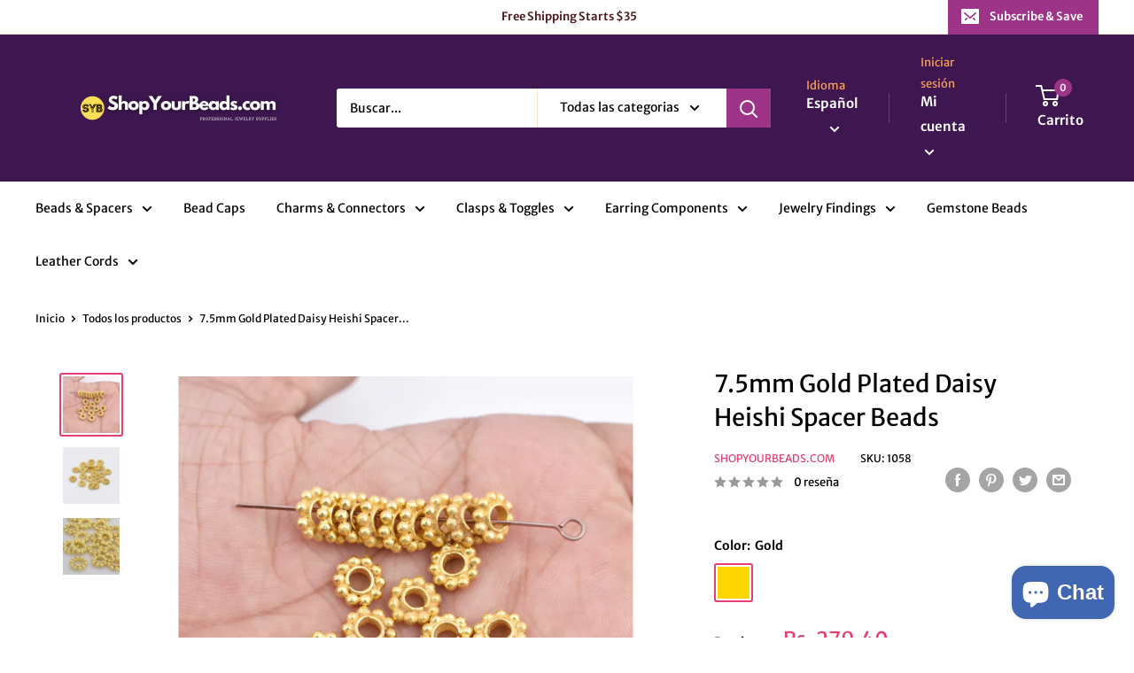

--- FILE ---
content_type: text/html; charset=utf-8
request_url: https://www.shopyourbeads.com/es/products/7-5mm-26pc-shiny-gold-heishi-beads-large-hole-gold-plated-daisy-spacer-beads-bali-gold-spacer-beads-for-jewelry-making-3mm-hole
body_size: 52122
content:
<!doctype html>

<html class="no-js" lang="es">
  <head>
    <meta name="msvalidate.01" content="C69A8EA8458CE29BBF2FCD9459B144DF" />
    <meta charset="utf-8">
    <meta name="viewport" content="width=device-width, initial-scale=1.0, height=device-height, minimum-scale=1.0, maximum-scale=1.0">
    <meta name="theme-color" content="#e43f70"><title>7.5mm Gold Plated Daisy Heishi Spacer Beads
</title><meta name="description" content="For a touch of gold in delicate earrings or a fine bracelet or any other jewelry design, try this 7.5mm 24k gold plated daisy beads heishi spacer. The larger enough hole size of this bead makes it possible to use with lots of fun fibers, like leather and silk ribbons. It will add a gorgeous, elegant element to your des"><link rel="canonical" href="https://www.shopyourbeads.com/es/products/7-5mm-26pc-shiny-gold-heishi-beads-large-hole-gold-plated-daisy-spacer-beads-bali-gold-spacer-beads-for-jewelry-making-3mm-hole"><link rel="shortcut icon" href="//www.shopyourbeads.com/cdn/shop/files/SYB_96x96.png?v=1642074545" type="image/png"><link rel="preload" as="style" href="//www.shopyourbeads.com/cdn/shop/t/5/assets/theme.css?v=108528501301902317321634135537">
    <link rel="preload" as="script" href="//www.shopyourbeads.com/cdn/shop/t/5/assets/theme.js?v=183589329711962036971641836677">
    <link rel="preconnect" href="https://cdn.shopify.com">
    <link rel="preconnect" href="https://fonts.shopifycdn.com">
    <link rel="dns-prefetch" href="https://productreviews.shopifycdn.com">
    <link rel="dns-prefetch" href="https://ajax.googleapis.com">
    <link rel="dns-prefetch" href="https://maps.googleapis.com">
    <link rel="dns-prefetch" href="https://maps.gstatic.com">

    <meta property="og:type" content="product">
  <meta property="og:title" content="7.5mm Gold Plated Daisy Heishi Spacer Beads"><meta property="og:image" content="http://www.shopyourbeads.com/cdn/shop/products/DSC_0678.jpg?v=1638884487">
    <meta property="og:image:secure_url" content="https://www.shopyourbeads.com/cdn/shop/products/DSC_0678.jpg?v=1638884487">
    <meta property="og:image:width" content="4472">
    <meta property="og:image:height" content="4472"><meta property="product:price:amount" content="279.40">
  <meta property="product:price:currency" content="INR"><meta property="og:description" content="For a touch of gold in delicate earrings or a fine bracelet or any other jewelry design, try this 7.5mm 24k gold plated daisy beads heishi spacer. The larger enough hole size of this bead makes it possible to use with lots of fun fibers, like leather and silk ribbons. It will add a gorgeous, elegant element to your des"><meta property="og:url" content="https://www.shopyourbeads.com/es/products/7-5mm-26pc-shiny-gold-heishi-beads-large-hole-gold-plated-daisy-spacer-beads-bali-gold-spacer-beads-for-jewelry-making-3mm-hole">
<meta property="og:site_name" content="ShopYourBeads.com"><meta name="twitter:card" content="summary"><meta name="twitter:title" content="7.5mm Gold Plated Daisy Heishi Spacer Beads">
  <meta name="twitter:description" content="For a touch of gold in delicate earrings or a fine bracelet or any other jewelry design, try this 7.5mm 24k gold plated daisy beads heishi spacer. The larger enough hole size of this bead makes it possible to use with lots of fun fibers, like leather and silk ribbons. It will add a gorgeous, elegant element to your designs. The spacer is made from ten round beads that are put together into a ring shape which giving it dainty daisy flower shape. 
Qty: 26 pcs
Hole: 3 mm
Size: 7.5 mm
Material: Real Gold Plated over copper
SKU# 1058
Our products are not suitable for children of all ages. keep away from children&#39;s reach
------------
10.2W">
  <meta name="twitter:image" content="https://www.shopyourbeads.com/cdn/shop/products/DSC_0678_600x600_crop_center.jpg?v=1638884487">
    <link rel="preload" href="//www.shopyourbeads.com/cdn/fonts/merriweather_sans/merriweathersans_n4.e8e76a1153621bf13c455f7c4cac15f9e7a555b4.woff2" as="font" type="font/woff2" crossorigin><link rel="preload" href="//www.shopyourbeads.com/cdn/fonts/merriweather_sans/merriweathersans_n4.e8e76a1153621bf13c455f7c4cac15f9e7a555b4.woff2" as="font" type="font/woff2" crossorigin><style>
  @font-face {
  font-family: "Merriweather Sans";
  font-weight: 400;
  font-style: normal;
  font-display: swap;
  src: url("//www.shopyourbeads.com/cdn/fonts/merriweather_sans/merriweathersans_n4.e8e76a1153621bf13c455f7c4cac15f9e7a555b4.woff2") format("woff2"),
       url("//www.shopyourbeads.com/cdn/fonts/merriweather_sans/merriweathersans_n4.0832d7fb8eff5d83b883571b5fd79bbe1a28a988.woff") format("woff");
}

  @font-face {
  font-family: "Merriweather Sans";
  font-weight: 400;
  font-style: normal;
  font-display: swap;
  src: url("//www.shopyourbeads.com/cdn/fonts/merriweather_sans/merriweathersans_n4.e8e76a1153621bf13c455f7c4cac15f9e7a555b4.woff2") format("woff2"),
       url("//www.shopyourbeads.com/cdn/fonts/merriweather_sans/merriweathersans_n4.0832d7fb8eff5d83b883571b5fd79bbe1a28a988.woff") format("woff");
}

@font-face {
  font-family: "Merriweather Sans";
  font-weight: 600;
  font-style: normal;
  font-display: swap;
  src: url("//www.shopyourbeads.com/cdn/fonts/merriweather_sans/merriweathersans_n6.d04ce525a4d0a367a02b47527e98156b234d678e.woff2") format("woff2"),
       url("//www.shopyourbeads.com/cdn/fonts/merriweather_sans/merriweathersans_n6.af2ea228e55fb5f0218673e5cdac1a4a7f6327cf.woff") format("woff");
}

@font-face {
  font-family: "Merriweather Sans";
  font-weight: 400;
  font-style: italic;
  font-display: swap;
  src: url("//www.shopyourbeads.com/cdn/fonts/merriweather_sans/merriweathersans_i4.99d306e41d8ba3564f0bfd3e402e1dcca1cd703f.woff2") format("woff2"),
       url("//www.shopyourbeads.com/cdn/fonts/merriweather_sans/merriweathersans_i4.b2a57ee387598e8e4fcd63044ba1af6adad66518.woff") format("woff");
}


  @font-face {
  font-family: "Merriweather Sans";
  font-weight: 700;
  font-style: normal;
  font-display: swap;
  src: url("//www.shopyourbeads.com/cdn/fonts/merriweather_sans/merriweathersans_n7.3dd4b2318b551e0b9ab383d06e174627140df1a2.woff2") format("woff2"),
       url("//www.shopyourbeads.com/cdn/fonts/merriweather_sans/merriweathersans_n7.747f9bc74171cb774c825e88f24f06fa2c104728.woff") format("woff");
}

  @font-face {
  font-family: "Merriweather Sans";
  font-weight: 400;
  font-style: italic;
  font-display: swap;
  src: url("//www.shopyourbeads.com/cdn/fonts/merriweather_sans/merriweathersans_i4.99d306e41d8ba3564f0bfd3e402e1dcca1cd703f.woff2") format("woff2"),
       url("//www.shopyourbeads.com/cdn/fonts/merriweather_sans/merriweathersans_i4.b2a57ee387598e8e4fcd63044ba1af6adad66518.woff") format("woff");
}

  @font-face {
  font-family: "Merriweather Sans";
  font-weight: 700;
  font-style: italic;
  font-display: swap;
  src: url("//www.shopyourbeads.com/cdn/fonts/merriweather_sans/merriweathersans_i7.f2d7b1a500d49e06d98f40b8dbe77e95004f79db.woff2") format("woff2"),
       url("//www.shopyourbeads.com/cdn/fonts/merriweather_sans/merriweathersans_i7.a1c55eb3a491b4fcf03e3827b743957269dcbb5c.woff") format("woff");
}


  :root {
    --default-text-font-size : 15px;
    --base-text-font-size    : 14px;
    --heading-font-family    : "Merriweather Sans", sans-serif;
    --heading-font-weight    : 400;
    --heading-font-style     : normal;
    --text-font-family       : "Merriweather Sans", sans-serif;
    --text-font-weight       : 400;
    --text-font-style        : normal;
    --text-font-bolder-weight: 600;
    --text-link-decoration   : underline;

    --text-color               : #000000;
    --text-color-rgb           : 0, 0, 0;
    --heading-color            : #000000;
    --border-color             : #ffffff;
    --border-color-rgb         : 255, 255, 255;
    --form-border-color        : #f2f2f2;
    --accent-color             : #e43f70;
    --accent-color-rgb         : 228, 63, 112;
    --link-color               : #e43f70;
    --link-color-hover         : #bc1a4a;
    --background               : #ffffff;
    --secondary-background     : #ffffff;
    --secondary-background-rgb : 255, 255, 255;
    --accent-background        : rgba(228, 63, 112, 0.08);

    --input-background: #ffffff;

    --error-color       : #ff0000;
    --error-background  : rgba(255, 0, 0, 0.07);
    --success-color     : #00aa00;
    --success-background: rgba(0, 170, 0, 0.11);

    --primary-button-background      : #3e1751;
    --primary-button-background-rgb  : 62, 23, 81;
    --primary-button-text-color      : #ffffff;
    --secondary-button-background    : #e43f70;
    --secondary-button-background-rgb: 228, 63, 112;
    --secondary-button-text-color    : #ffffff;

    --header-background      : #3e1751;
    --header-text-color      : #ffffff;
    --header-light-text-color: #f89f5b;
    --header-border-color    : rgba(248, 159, 91, 0.3);
    --header-accent-color    : #9d3487;

    --footer-background-color:    #3e1751;
    --footer-heading-text-color:  #ffffff;
    --footer-body-text-color:     #f89f5b;
    --footer-body-text-color-rgb: 248, 159, 91;
    --footer-accent-color:        #ff9c29;
    --footer-accent-color-rgb:    255, 156, 41;
    --footer-border:              none;
    
    --flickity-arrow-color: #cccccc;--product-on-sale-accent           : #e43f70;
    --product-on-sale-accent-rgb       : 228, 63, 112;
    --product-on-sale-color            : #ffffff;
    --product-in-stock-color           : #008a00;
    --product-low-stock-color          : #e43f70;
    --product-sold-out-color           : #8a9297;
    --product-custom-label-1-background: #008a00;
    --product-custom-label-1-color     : #ffffff;
    --product-custom-label-2-background: #00a500;
    --product-custom-label-2-color     : #ffffff;
    --product-review-star-color        : #ffbd00;

    --mobile-container-gutter : 20px;
    --desktop-container-gutter: 40px;

    /* Shopify related variables */
    --payment-terms-background-color: #ffffff;
  }
</style>

<script>
  // IE11 does not have support for CSS variables, so we have to polyfill them
  if (!(((window || {}).CSS || {}).supports && window.CSS.supports('(--a: 0)'))) {
    const script = document.createElement('script');
    script.type = 'text/javascript';
    script.src = 'https://cdn.jsdelivr.net/npm/css-vars-ponyfill@2';
    script.onload = function() {
      cssVars({});
    };

    document.getElementsByTagName('head')[0].appendChild(script);
  }
</script>


    <script>window.performance && window.performance.mark && window.performance.mark('shopify.content_for_header.start');</script><meta name="google-site-verification" content="uviZe63-3unCdg6mvsxakGkRK6Famf60q3aqvhNe9VE">
<meta id="shopify-digital-wallet" name="shopify-digital-wallet" content="/14549734/digital_wallets/dialog">
<meta id="in-context-paypal-metadata" data-shop-id="14549734" data-venmo-supported="false" data-environment="production" data-locale="es_ES" data-paypal-v4="true" data-currency="INR">
<link rel="alternate" hreflang="x-default" href="https://www.shopyourbeads.com/products/7-5mm-26pc-shiny-gold-heishi-beads-large-hole-gold-plated-daisy-spacer-beads-bali-gold-spacer-beads-for-jewelry-making-3mm-hole">
<link rel="alternate" hreflang="en" href="https://www.shopyourbeads.com/products/7-5mm-26pc-shiny-gold-heishi-beads-large-hole-gold-plated-daisy-spacer-beads-bali-gold-spacer-beads-for-jewelry-making-3mm-hole">
<link rel="alternate" hreflang="de" href="https://www.shopyourbeads.com/de/products/7-5mm-26pc-shiny-gold-heishi-beads-large-hole-gold-plated-daisy-spacer-beads-bali-gold-spacer-beads-for-jewelry-making-3mm-hole">
<link rel="alternate" hreflang="es" href="https://www.shopyourbeads.com/es/products/7-5mm-26pc-shiny-gold-heishi-beads-large-hole-gold-plated-daisy-spacer-beads-bali-gold-spacer-beads-for-jewelry-making-3mm-hole">
<link rel="alternate" hreflang="fr" href="https://www.shopyourbeads.com/fr/products/7-5mm-26pc-shiny-gold-heishi-beads-large-hole-gold-plated-daisy-spacer-beads-bali-gold-spacer-beads-for-jewelry-making-3mm-hole">
<link rel="alternate" hreflang="it" href="https://www.shopyourbeads.com/it/products/7-5mm-26pc-shiny-gold-heishi-beads-large-hole-gold-plated-daisy-spacer-beads-bali-gold-spacer-beads-for-jewelry-making-3mm-hole">
<link rel="alternate" hreflang="ru" href="https://www.shopyourbeads.com/ru/products/7-5mm-26pc-shiny-gold-heishi-beads-large-hole-gold-plated-daisy-spacer-beads-bali-gold-spacer-beads-for-jewelry-making-3mm-hole">
<link rel="alternate" hreflang="en-GB" href="https://www.shopyourbeads.com/en-gb/products/7-5mm-26pc-shiny-gold-heishi-beads-large-hole-gold-plated-daisy-spacer-beads-bali-gold-spacer-beads-for-jewelry-making-3mm-hole">
<link rel="alternate" hreflang="en-AU" href="https://www.shopyourbeads.com/en-au/products/7-5mm-26pc-shiny-gold-heishi-beads-large-hole-gold-plated-daisy-spacer-beads-bali-gold-spacer-beads-for-jewelry-making-3mm-hole">
<link rel="alternate" hreflang="en-US" href="https://www.shopyourbeads.com/en-us/products/7-5mm-26pc-shiny-gold-heishi-beads-large-hole-gold-plated-daisy-spacer-beads-bali-gold-spacer-beads-for-jewelry-making-3mm-hole">
<link rel="alternate" type="application/json+oembed" href="https://www.shopyourbeads.com/es/products/7-5mm-26pc-shiny-gold-heishi-beads-large-hole-gold-plated-daisy-spacer-beads-bali-gold-spacer-beads-for-jewelry-making-3mm-hole.oembed">
<script async="async" src="/checkouts/internal/preloads.js?locale=es-IN"></script>
<script id="shopify-features" type="application/json">{"accessToken":"3aef40e798f829e5f6d7122286043de7","betas":["rich-media-storefront-analytics"],"domain":"www.shopyourbeads.com","predictiveSearch":true,"shopId":14549734,"locale":"es"}</script>
<script>var Shopify = Shopify || {};
Shopify.shop = "bablubeads.myshopify.com";
Shopify.locale = "es";
Shopify.currency = {"active":"INR","rate":"1.0"};
Shopify.country = "IN";
Shopify.theme = {"name":"Warehouse 2.0 theme Updated version ","id":120538071120,"schema_name":"Warehouse","schema_version":"2.5.2","theme_store_id":871,"role":"main"};
Shopify.theme.handle = "null";
Shopify.theme.style = {"id":null,"handle":null};
Shopify.cdnHost = "www.shopyourbeads.com/cdn";
Shopify.routes = Shopify.routes || {};
Shopify.routes.root = "/es/";</script>
<script type="module">!function(o){(o.Shopify=o.Shopify||{}).modules=!0}(window);</script>
<script>!function(o){function n(){var o=[];function n(){o.push(Array.prototype.slice.apply(arguments))}return n.q=o,n}var t=o.Shopify=o.Shopify||{};t.loadFeatures=n(),t.autoloadFeatures=n()}(window);</script>
<script id="shop-js-analytics" type="application/json">{"pageType":"product"}</script>
<script defer="defer" async type="module" src="//www.shopyourbeads.com/cdn/shopifycloud/shop-js/modules/v2/client.init-shop-cart-sync_-aut3ZVe.es.esm.js"></script>
<script defer="defer" async type="module" src="//www.shopyourbeads.com/cdn/shopifycloud/shop-js/modules/v2/chunk.common_jR-HGkUL.esm.js"></script>
<script type="module">
  await import("//www.shopyourbeads.com/cdn/shopifycloud/shop-js/modules/v2/client.init-shop-cart-sync_-aut3ZVe.es.esm.js");
await import("//www.shopyourbeads.com/cdn/shopifycloud/shop-js/modules/v2/chunk.common_jR-HGkUL.esm.js");

  window.Shopify.SignInWithShop?.initShopCartSync?.({"fedCMEnabled":true,"windoidEnabled":true});

</script>
<script id="__st">var __st={"a":14549734,"offset":19800,"reqid":"029088e5-3c46-42a2-9377-25d7f63762c3-1769024898","pageurl":"www.shopyourbeads.com\/es\/products\/7-5mm-26pc-shiny-gold-heishi-beads-large-hole-gold-plated-daisy-spacer-beads-bali-gold-spacer-beads-for-jewelry-making-3mm-hole","u":"f91d857c1014","p":"product","rtyp":"product","rid":4833576550480};</script>
<script>window.ShopifyPaypalV4VisibilityTracking = true;</script>
<script id="captcha-bootstrap">!function(){'use strict';const t='contact',e='account',n='new_comment',o=[[t,t],['blogs',n],['comments',n],[t,'customer']],c=[[e,'customer_login'],[e,'guest_login'],[e,'recover_customer_password'],[e,'create_customer']],r=t=>t.map((([t,e])=>`form[action*='/${t}']:not([data-nocaptcha='true']) input[name='form_type'][value='${e}']`)).join(','),a=t=>()=>t?[...document.querySelectorAll(t)].map((t=>t.form)):[];function s(){const t=[...o],e=r(t);return a(e)}const i='password',u='form_key',d=['recaptcha-v3-token','g-recaptcha-response','h-captcha-response',i],f=()=>{try{return window.sessionStorage}catch{return}},m='__shopify_v',_=t=>t.elements[u];function p(t,e,n=!1){try{const o=window.sessionStorage,c=JSON.parse(o.getItem(e)),{data:r}=function(t){const{data:e,action:n}=t;return t[m]||n?{data:e,action:n}:{data:t,action:n}}(c);for(const[e,n]of Object.entries(r))t.elements[e]&&(t.elements[e].value=n);n&&o.removeItem(e)}catch(o){console.error('form repopulation failed',{error:o})}}const l='form_type',E='cptcha';function T(t){t.dataset[E]=!0}const w=window,h=w.document,L='Shopify',v='ce_forms',y='captcha';let A=!1;((t,e)=>{const n=(g='f06e6c50-85a8-45c8-87d0-21a2b65856fe',I='https://cdn.shopify.com/shopifycloud/storefront-forms-hcaptcha/ce_storefront_forms_captcha_hcaptcha.v1.5.2.iife.js',D={infoText:'Protegido por hCaptcha',privacyText:'Privacidad',termsText:'Términos'},(t,e,n)=>{const o=w[L][v],c=o.bindForm;if(c)return c(t,g,e,D).then(n);var r;o.q.push([[t,g,e,D],n]),r=I,A||(h.body.append(Object.assign(h.createElement('script'),{id:'captcha-provider',async:!0,src:r})),A=!0)});var g,I,D;w[L]=w[L]||{},w[L][v]=w[L][v]||{},w[L][v].q=[],w[L][y]=w[L][y]||{},w[L][y].protect=function(t,e){n(t,void 0,e),T(t)},Object.freeze(w[L][y]),function(t,e,n,w,h,L){const[v,y,A,g]=function(t,e,n){const i=e?o:[],u=t?c:[],d=[...i,...u],f=r(d),m=r(i),_=r(d.filter((([t,e])=>n.includes(e))));return[a(f),a(m),a(_),s()]}(w,h,L),I=t=>{const e=t.target;return e instanceof HTMLFormElement?e:e&&e.form},D=t=>v().includes(t);t.addEventListener('submit',(t=>{const e=I(t);if(!e)return;const n=D(e)&&!e.dataset.hcaptchaBound&&!e.dataset.recaptchaBound,o=_(e),c=g().includes(e)&&(!o||!o.value);(n||c)&&t.preventDefault(),c&&!n&&(function(t){try{if(!f())return;!function(t){const e=f();if(!e)return;const n=_(t);if(!n)return;const o=n.value;o&&e.removeItem(o)}(t);const e=Array.from(Array(32),(()=>Math.random().toString(36)[2])).join('');!function(t,e){_(t)||t.append(Object.assign(document.createElement('input'),{type:'hidden',name:u})),t.elements[u].value=e}(t,e),function(t,e){const n=f();if(!n)return;const o=[...t.querySelectorAll(`input[type='${i}']`)].map((({name:t})=>t)),c=[...d,...o],r={};for(const[a,s]of new FormData(t).entries())c.includes(a)||(r[a]=s);n.setItem(e,JSON.stringify({[m]:1,action:t.action,data:r}))}(t,e)}catch(e){console.error('failed to persist form',e)}}(e),e.submit())}));const S=(t,e)=>{t&&!t.dataset[E]&&(n(t,e.some((e=>e===t))),T(t))};for(const o of['focusin','change'])t.addEventListener(o,(t=>{const e=I(t);D(e)&&S(e,y())}));const B=e.get('form_key'),M=e.get(l),P=B&&M;t.addEventListener('DOMContentLoaded',(()=>{const t=y();if(P)for(const e of t)e.elements[l].value===M&&p(e,B);[...new Set([...A(),...v().filter((t=>'true'===t.dataset.shopifyCaptcha))])].forEach((e=>S(e,t)))}))}(h,new URLSearchParams(w.location.search),n,t,e,['guest_login'])})(!0,!0)}();</script>
<script integrity="sha256-4kQ18oKyAcykRKYeNunJcIwy7WH5gtpwJnB7kiuLZ1E=" data-source-attribution="shopify.loadfeatures" defer="defer" src="//www.shopyourbeads.com/cdn/shopifycloud/storefront/assets/storefront/load_feature-a0a9edcb.js" crossorigin="anonymous"></script>
<script data-source-attribution="shopify.dynamic_checkout.dynamic.init">var Shopify=Shopify||{};Shopify.PaymentButton=Shopify.PaymentButton||{isStorefrontPortableWallets:!0,init:function(){window.Shopify.PaymentButton.init=function(){};var t=document.createElement("script");t.src="https://www.shopyourbeads.com/cdn/shopifycloud/portable-wallets/latest/portable-wallets.es.js",t.type="module",document.head.appendChild(t)}};
</script>
<script data-source-attribution="shopify.dynamic_checkout.buyer_consent">
  function portableWalletsHideBuyerConsent(e){var t=document.getElementById("shopify-buyer-consent"),n=document.getElementById("shopify-subscription-policy-button");t&&n&&(t.classList.add("hidden"),t.setAttribute("aria-hidden","true"),n.removeEventListener("click",e))}function portableWalletsShowBuyerConsent(e){var t=document.getElementById("shopify-buyer-consent"),n=document.getElementById("shopify-subscription-policy-button");t&&n&&(t.classList.remove("hidden"),t.removeAttribute("aria-hidden"),n.addEventListener("click",e))}window.Shopify?.PaymentButton&&(window.Shopify.PaymentButton.hideBuyerConsent=portableWalletsHideBuyerConsent,window.Shopify.PaymentButton.showBuyerConsent=portableWalletsShowBuyerConsent);
</script>
<script>
  function portableWalletsCleanup(e){e&&e.src&&console.error("Failed to load portable wallets script "+e.src);var t=document.querySelectorAll("shopify-accelerated-checkout .shopify-payment-button__skeleton, shopify-accelerated-checkout-cart .wallet-cart-button__skeleton"),e=document.getElementById("shopify-buyer-consent");for(let e=0;e<t.length;e++)t[e].remove();e&&e.remove()}function portableWalletsNotLoadedAsModule(e){e instanceof ErrorEvent&&"string"==typeof e.message&&e.message.includes("import.meta")&&"string"==typeof e.filename&&e.filename.includes("portable-wallets")&&(window.removeEventListener("error",portableWalletsNotLoadedAsModule),window.Shopify.PaymentButton.failedToLoad=e,"loading"===document.readyState?document.addEventListener("DOMContentLoaded",window.Shopify.PaymentButton.init):window.Shopify.PaymentButton.init())}window.addEventListener("error",portableWalletsNotLoadedAsModule);
</script>

<script type="module" src="https://www.shopyourbeads.com/cdn/shopifycloud/portable-wallets/latest/portable-wallets.es.js" onError="portableWalletsCleanup(this)" crossorigin="anonymous"></script>
<script nomodule>
  document.addEventListener("DOMContentLoaded", portableWalletsCleanup);
</script>

<link id="shopify-accelerated-checkout-styles" rel="stylesheet" media="screen" href="https://www.shopyourbeads.com/cdn/shopifycloud/portable-wallets/latest/accelerated-checkout-backwards-compat.css" crossorigin="anonymous">
<style id="shopify-accelerated-checkout-cart">
        #shopify-buyer-consent {
  margin-top: 1em;
  display: inline-block;
  width: 100%;
}

#shopify-buyer-consent.hidden {
  display: none;
}

#shopify-subscription-policy-button {
  background: none;
  border: none;
  padding: 0;
  text-decoration: underline;
  font-size: inherit;
  cursor: pointer;
}

#shopify-subscription-policy-button::before {
  box-shadow: none;
}

      </style>

<script>window.performance && window.performance.mark && window.performance.mark('shopify.content_for_header.end');</script>

    <link rel="stylesheet" href="//www.shopyourbeads.com/cdn/shop/t/5/assets/theme.css?v=108528501301902317321634135537">

    
  <script type="application/ld+json">
  {
    "@context": "http://schema.org",
    "@type": "Product",
    "offers": [{
          "@type": "Offer",
          "name": "Gold",
          "availability":"https://schema.org/InStock",
          "price": 279.4,
          "priceCurrency": "INR",
          "priceValidUntil": "2026-02-01","sku": "1058","url": "/es/products/7-5mm-26pc-shiny-gold-heishi-beads-large-hole-gold-plated-daisy-spacer-beads-bali-gold-spacer-beads-for-jewelry-making-3mm-hole?variant=39582543544400"
        }
],
    "brand": {
      "name": "Shopyourbeads.com"
    },
    "name": "7.5mm Gold Plated Daisy Heishi Spacer Beads",
    "description": "For a touch of gold in delicate earrings or a fine bracelet or any other jewelry design, try this 7.5mm 24k gold plated daisy beads heishi spacer. The larger enough hole size of this bead makes it possible to use with lots of fun fibers, like leather and silk ribbons. It will add a gorgeous, elegant element to your designs. The spacer is made from ten round beads that are put together into a ring shape which giving it dainty daisy flower shape. \nQty: 26 pcs\nHole: 3 mm\nSize: 7.5 mm\nMaterial: Real Gold Plated over copper\nSKU# 1058\nOur products are not suitable for children of all ages. keep away from children's reach\n------------\n10.2W",
    "category": "beads",
    "url": "/es/products/7-5mm-26pc-shiny-gold-heishi-beads-large-hole-gold-plated-daisy-spacer-beads-bali-gold-spacer-beads-for-jewelry-making-3mm-hole",
    "sku": "1058",
    "image": {
      "@type": "ImageObject",
      "url": "https://www.shopyourbeads.com/cdn/shop/products/DSC_0678_1024x.jpg?v=1638884487",
      "image": "https://www.shopyourbeads.com/cdn/shop/products/DSC_0678_1024x.jpg?v=1638884487",
      "name": "7.5mm Gold Plated Daisy Heishi Spacer Beads",
      "width": "1024",
      "height": "1024"
    }
  }
  </script>



  <script type="application/ld+json">
  {
    "@context": "http://schema.org",
    "@type": "BreadcrumbList",
  "itemListElement": [{
      "@type": "ListItem",
      "position": 1,
      "name": "Inicio",
      "item": "https://www.shopyourbeads.com"
    },{
          "@type": "ListItem",
          "position": 2,
          "name": "7.5mm Gold Plated Daisy Heishi Spacer Beads",
          "item": "https://www.shopyourbeads.com/es/products/7-5mm-26pc-shiny-gold-heishi-beads-large-hole-gold-plated-daisy-spacer-beads-bali-gold-spacer-beads-for-jewelry-making-3mm-hole"
        }]
  }
  </script>


    <script>
      // This allows to expose several variables to the global scope, to be used in scripts
      window.theme = {
        pageType: "product",
        cartCount: 0,
        moneyFormat: "Rs. {{amount}}",
        moneyWithCurrencyFormat: "Rs. {{amount}}",
        currencyCodeEnabled: true,
        showDiscount: true,
        discountMode: "percentage",
        searchMode: "product",
        searchUnavailableProducts: "last",
        cartType: "drawer"
      };

      window.routes = {
        rootUrl: "\/es",
        rootUrlWithoutSlash: "\/es",
        cartUrl: "\/es\/cart",
        cartAddUrl: "\/es\/cart\/add",
        cartChangeUrl: "\/es\/cart\/change",
        searchUrl: "\/es\/search",
        productRecommendationsUrl: "\/es\/recommendations\/products"
      };

      window.languages = {
        productRegularPrice: "Precio habitual",
        productSalePrice: "Precio de venta",
        collectionOnSaleLabel: "Ahorrar {{savings}}",
        productFormUnavailable: "No disponible",
        productFormAddToCart: "Añadir al carrito",
        productFormSoldOut: "Agotado",
        productAdded: "El producto ha sido añadido al carrito",
        productAddedShort: "Añadido !",
        shippingEstimatorNoResults: "No se pudo encontrar envío para su dirección.",
        shippingEstimatorOneResult: "Hay una tarifa de envío para su dirección :",
        shippingEstimatorMultipleResults: "Hay {{count}} tarifas de envío para su dirección :",
        shippingEstimatorErrors: "Hay algunos errores :"
      };

      window.lazySizesConfig = {
        loadHidden: false,
        hFac: 0.8,
        expFactor: 3,
        customMedia: {
          '--phone': '(max-width: 640px)',
          '--tablet': '(min-width: 641px) and (max-width: 1023px)',
          '--lap': '(min-width: 1024px)'
        }
      };

      document.documentElement.className = document.documentElement.className.replace('no-js', 'js');
    </script><script src="//www.shopyourbeads.com/cdn/shop/t/5/assets/theme.js?v=183589329711962036971641836677" defer></script>
    <script src="//www.shopyourbeads.com/cdn/shop/t/5/assets/custom.js?v=102476495355921946141633764762" defer></script><script>
        (function () {
          window.onpageshow = function() {
            // We force re-freshing the cart content onpageshow, as most browsers will serve a cache copy when hitting the
            // back button, which cause staled data
            document.documentElement.dispatchEvent(new CustomEvent('cart:refresh', {
              bubbles: true,
              detail: {scrollToTop: false}
            }));
          };
        })();
      </script><!-- BEGIN app block: shopify://apps/beast-currency-converter/blocks/doubly/267afa86-a419-4d5b-a61b-556038e7294d -->


	<script>
		var DoublyGlobalCurrency, catchXHR = true, bccAppVersion = 1;
       	var DoublyGlobal = {
			theme : 'flags_theme',
			spanClass : 'money',
			cookieName : '_g1659417478',
			ratesUrl :  'https://init.grizzlyapps.com/9e32c84f0db4f7b1eb40c32bdb0bdea9',
			geoUrl : 'https://currency.grizzlyapps.com/83d400c612f9a099fab8f76dcab73a48',
			shopCurrency : 'INR',
            allowedCurrencies : '["INR","USD","EUR","GBP","CAD","AUD"]',
			countriesJSON : '{"0c9fbda2f60ec2898217462c14a8ca28":"AFN","77825ffc7ed510e4219e27367f50f427":"ALL","25a2b91d530da6d79800c24bec689d61":"USD","6916af863143143036e271f9117caadc":"DZD","36d215ec8ce6c5a767e678b13f50862b":"USD","fb911160ef95c46fb368ef2eff5570c0":"EUR","b3476dae9aa570b88a30abf70a978252":"AOA","0dcfbae12c14fe30dc542b8206e459bd":"XCD","78da38f7ae93bc36b6bd59ca89a8429e":"AZN","00bad30068c0f10b3b77506da947caa2":"ARS","ae7f19edb7b436fcaf57a36430c3d3b0":"AUD","33d5bb379aebcde4d167f033df2d382e":"EUR","9edd33fbd532c66cacf94af4db21dab7":"BSD","925c1d014fbf174114bb903bf2c7bac5":"BHD","7728cea5bac9cde9907b1085712ed9f2":"BDT","749b2ebf8d945c6cf6c5f048c72aaa2a":"AMD","51a5c332372cd72420a791368eece6f8":"BBD","a19904ce7ba5c44cb4d91748288eefe1":"EUR","35e59d62315172a2d1d54dc0dab770e2":"BMD","90719543ee7853da54814bea0989487b":"BTN","a64e8989e48fe1e7d05d23f4e8e9780c":"BOB","12a516dd73e5e53bd31569e4fcc041e6":"BAM","aedbb109003adaf6af69128c4e83cbe2":"BWP","10cfd19a20aae97470c9fbec788b71d6":"NOK","6b1966f4af75004e954a0de3c7fe7c1b":"BRL","a8958ab7798f4aef591661273c373f08":"BZD","950722fea3174745d7dfa0458b3cf71b":"USD","af5b357afe354e75e320a29e2b045978":"SBD","b53c1f894f02b24dcda710f846b6f0b3":"USD","1eb8a653b84f6acca0219cc54beac35f":"BND","181b4e020d6109051fc88ee13fb045ca":"BGN","3024a0f4e34ca7dc9ee76ebd3c519a83":"MMK","b69c9b470097833122f215cf0fa67382":"BIF","df9ace98f7da2dab53a04a99cf75a3de":"BYN","8d516a5655bcd1dd017b946ca6eed9d6":"KHR","1ea38124b279c2416df6b493978da030":"XAF","132df582bdd725b956df4dfe33711f28":"CAD","7322579988573acf8fd138830bc5e884":"CVE","51bc3879ab2a3f057693cb9ec6e45c94":"KYD","3a3cea975adfe6240593cd1e5388120d":"XAF","7bbd9b6a782e6e1e6a117129051aac32":"LKR","60b136c7758c1178ce48c292d65851e5":"XAF","c3c3ac331bcee531802bc9c1712f5c54":"CLP","92035c0407d62963eda165cda28d6114":"CNY","2bd18f873de9138c69de623ee7f04af9":"TWD","6810126b0ee4236a21f0ac1c4fdb6764":"AUD","bcf6ce5201899723a0a06792c6caeed3":"AUD","5a43428b67ab8a57bfbe1088c4b7f42f":"COP","f2b2534365ee9f71fbed5e2afcdca50a":"KMF","f773a4708bf9adfefd6298f12b062124":"EUR","f8ec5d9332715db4eb25a5347286e599":"XAF","92150c6fdab610675a24978b4cfbf368":"CDF","96b30a27a1720ddf1b08cc915d36acab":"NZD","7a7f88e4952e63bfcd9635168264fe45":"CRC","67a7fa7c3712d0f7a9dc50853047e144":"HRK","93d5e4bf2d22ead33ca93c5214b54463":"CUP","fa68eef805d5b746aadfc57d13dda9a9":"EUR","a8c576d30a24ac83a47745f71143946b":"CZK","2b08e971cdcf7ef71b19dc31bc06b34b":"XOF","05604cf68845e754896337a8f344e8fc":"DKK","6a7b45431588328067bcdea71dff5b2a":"XCD","1454a2d0108781f78149c88fc8f36d7b":"DOP","636307c6fe4c4b5f7f8c5d30fd69bd65":"USD","cbe09632afa1023daf096d3c95eb652e":"SVC","d30229b54be75d9af0c2e367659a444d":"XAF","3a17356976367ffbf3dd2cee9d9ebad1":"ETB","b263a08ae41abd42665413977d57598f":"ERN","1d1ad6b40e3d3a78667c18e8f9bcbd31":"EUR","037e3819826f61b753b5f5522720668b":"DKK","e27ad3455ba99e93fcca2d6002a07a96":"FKP","48bbd3a2d035cbaf0147d48d70177188":"GBP","a028125f469669a7318f1177d01951c7":"FJD","e23547145863c2b35236b8e0aed3a1ca":"EUR","20fffcb7953b3a667d99abc2ab8fa599":"EUR","df165264a8ef4d00ff49622f4bdbba44":"EUR","88754724b0746ba01695521f0b7bd554":"EUR","c0deda8719b6bb588d2affcdda0b55c9":"XPF","4b99e0aa7795a20b86ea71bb517e3c1f":"EUR","f622b9c2c0cbbc0ca896148c9c92d897":"DJF","8497791e5f8c69a8f6b5ac7b40407442":"XAF","5479ec9596d2508d9f10a91e35e624a5":"GEL","599a0c6d00669d5a18a073e813ad25c1":"GMD","2a3d1dea32681c822faadda2c7bedc93":"ILS","244b30c0daca97ac92f8dc4d7196a979":"EUR","7e23e62798f68cfe69f385cfc5d24bc2":"GHS","b6564c7e17cce6b08e8c28e9967777cf":"GIP","34bcc718cc321ae168c1f9fc4675d6db":"AUD","eadfe4ad5bf03256d8945fd987b9af1d":"EUR","ac960308358e08e9e02979c2f73640a1":"DKK","4e4fa68feb9fe6e476e4fc4c2b0c29cd":"XCD","9d94ac33984c098a1990dfab46d247ff":"EUR","092b02a88419e23d1756a310d95fdfd0":"USD","b204130dc52fe1ffb1fbcbd9ed9648db":"GTQ","372cb8311b845822dc0f94eef709b010":"GNF","57e542cde098aeba6a4cde0f240030ed":"GYD","6896dc1edf7162438bd6d2e24e81adc8":"HTG","efed88903dcd2f2f97398926dc5ea002":"AUD","f3c832d9f2faa0f2f2d6d8c73af455ca":"EUR","0de5a270cc68ef2a3a302d34e367752c":"HNL","ed0cea31460c29d419378320b9ba2add":"HKD","3566563af041eb64212d8e65c749fb85":"HUF","079927f1a99088814d8bc6a55445016f":"ISK","6401e1998d7987f15b52a3581165ff73":"INR","3c4dd418d1e359368054a5f1f9c9b049":"IDR","b65512eda9d25418e41fccdf473d5579":"IRR","807dba887c5c6e25089c209e0135b7be":"IQD","5b3d9c4d15449457901391acd80adbb1":"EUR","41e21e8c34d6aa3da5b718cf4231390d":"ILS","0dab797ef2bac38eacc418c9f8e15378":"EUR","8966da5d224a004f4cb84804a5f6c688":"XOF","5afe1f34ddec8ef4efc0d0a870cddd61":"JMD","bd9b17731f33daee1dcc16697cdd0cf2":"JPY","d5e688005a94a3e4757619a99f369013":"KZT","80205369a97c21e5b252abfa282346ed":"JOD","3edf06f0c8964eac1c6726937f7f352b":"KES","299afb61e687060e5e66bee8b29799f5":"KPW","04b22e7a99e35a4e6f6514b57cc97ae9":"KRW","0adfee7e28312e24433bcefe25145bce":"KWD","73b4c50df66f6a1a5798982a4039b0b0":"KGS","34b09239ed51e9a61f19a88ab3f7fcea":"LAK","cae77d8621fa4d86b0b92481880a5317":"LBP","bba28a0a3390f1867d6dbdb765c6a4dc":"LSL","77e8fb6bf8a842fbd6b34be76499ebfa":"EUR","d458e452b82fc3f8b22a793a46b9f98d":"LRD","1ae51d98f27604480f17d8fd97cac38a":"LYD","9165792285868d0cba002e56081bb192":"CHF","b7227de55a8695f5e7efe963c8f37580":"EUR","e1dc245d3be5a40f86acdc91ac12ea63":"EUR","1058307c74890a16402e5c523d45ccc4":"MOP","767899052385440a885d7de938daad01":"MGA","42afcbb9ee739cc47c7d1702eb6ce514":"MWK","275edfb0464d6ef42d4ab83e25f2c61f":"MYR","0920c810738edbd92221dc14a20fd857":"MVR","3d49572a28be2f390a459064d1a6fb86":"XOF","4e0781dfb39bff6f61a172fc36311361":"EUR","49216d21984ad4769256a4bda5b8e468":"EUR","7610e93ea7d4c45f7e396acd695cdabd":"MRO","76cae5901fbe4ffc09d33953adb034b1":"MUR","00837c88b2fca5736a8f9d3dc2b07bc5":"MXN","f363cf2859ce0362565e44f1893875a9":"EUR","1dccd443b3eb8235d5b5d5d6da8382dc":"MNT","6c9a5e308c5817eaef3edb3ecb7ad67c":"MDL","1eb3ae043c810aa530d470446f31feeb":"EUR","223989fc8d5283e598bde9d0073dd319":"XCD","f95322c1726fb8beb6a49e69f406062e":"MAD","ac1cd746ee4b708a441ff9e4fb36ac4c":"MZN","738079a8cc1ec3c3e2129b1e243fc759":"OMR","dfbe6bca2b81e38c0a9c080424b1d059":"NAD","c768fd9e960be7a96a15f3fe01180b75":"AUD","611b83f00e115fa1bd82798e0880237c":"NPR","ae260c648e19c69d011aaf48cf5f66ef":"EUR","27e53f66add17b02c21300e3e431c533":"ANG","718605db25ac86e0a81169c100c42433":"AWG","42df8577e98085941b5516769691614d":"ANG","ea5260e4f756a54ed674938e72b8468b":"USD","5825c0e889637e79beca81650c4c1ac3":"XPF","95f82d217678c6bcb292b8fc7682234f":"VUV","5b1e176938f4fc1e6522b9f9151d42d6":"NZD","4ec181c3cff3032f67d94739e0e8737d":"NIO","b3301ed2070ec7aceb5be3b5dcc07ad9":"XOF","cb1d6534badc367e8dd9d40ded713069":"NGN","0511d3f5aac43354944b18475222f917":"NZD","cc055af6be2b737d4707a96a552198ee":"AUD","3e08b5ba3280cdc6e122982b8d112784":"NOK","cac21d3c62a7eb45ee19b3ce11a5fbdf":"USD","8de2e7ca50fc23e4bd3bdad52af3037a":"USD","8ada16d7e26335f17caa2acb955e4c63":"USD","c2f8a60ae14932219e028d614e527959":"USD","e79c4eeea8288d0e262d1d406a7e66f8":"USD","58c5e67c7a17d3741c98f44625f55756":"PKR","e02107346a74b3d630cc6b3711a88536":"PAB","41a47e227563d31fdc856d695d3d1844":"PGK","6ed7fa60539658265859ef7d48f07785":"PYG","90d2c82a2026996f3108f8b150828939":"PEN","e0ee9955cb9435aa9069cb193c54ef08":"PHP","d5bb7b09f2c1d285f61754cdeb4fdd0a":"NZD","e47a66a04fc75e67aa65a0130d88c289":"PLN","fa5ec300d94ca4e8726f3324a7221e15":"EUR","da7dc0acf54f11a299598d5c1abc5961":"XOF","a846d0e7d02f0ec40f36262361c8dd18":"USD","bd68e4c39ab0b7db62f065768d28c62b":"USD","a16006c8c29e90446f0fde04b6e3e88f":"QAR","37e4065a1f7e35bfaef4bbf802897a2a":"EUR","1ccbbd574db7fd92d40a94c7f6725c49":"RON","de553067944fe9a58a174f50fef9f3d1":"RUB","5735bd62d4dc46c38a264768624c5330":"RWF","befcbbe1fc95eec06ccf45a9883d7577":"EUR","9b39639bd0ff46e7623c70ceef74ea51":"SHP","94244557185f84c304bb2373b3534fbc":"XCD","eef4bec625bc2eee7b9c43287bc6e0a9":"XCD","8589dd64d0c84007198df76e131cfc13":"XCD","390af7034abbeab1dea79b0a08e08eb0":"EUR","2bd9b35fa78df0a08155979123b82a6c":"EUR","c845f4e559f39bdfbad73b4ce8ee47bf":"XCD","87336adbbb2d9cf8aa8c3432a8b6925d":"EUR","ae6edefdd8d61735e296170da3e4ec21":"STD","717b8accc93f982d5200c72fc0bd6a2a":"SAR","707862748b5f9e173d8540eed312ed59":"XOF","3f7d04eb7ec8fd8019d5e92429ef11ea":"RSD","27143b90c8dcf38ec194a972b93872f5":"SCR","7ceef5912e0f9e67185881af9935da48":"SLL","7f882944ca9cab2763fbdaa377061464":"SGD","54e8c9819bcbc5b574fb44d54d25aa5a":"EUR","0adb4d2468afd4dbd61c49f7fd36d88b":"VND","924f2e3fa5749228c3c6e8ead75f30b1":"EUR","814976873ee98a5cde52aa91f8e57f42":"SOS","c1834a641b269e2d0a9403dd32baae92":"ZAR","9338d6e26cefddb2528d5b68a06d2717":"USD","1d945ab7aaaf4f9e4d9fd09ea7a949d6":"EUR","23b6672991ae7b379d36b7db29c38ac4":"SDG","a22d9decc47998b44a36a7484c37314e":"SDG","180727061ac3e6a234cf945cb8f119e3":"MAD","3028a629c4affcfdd5b29cc13d065120":"SRD","9a4a9bf6dc7ece97b8625b3f55acb3a2":"NOK","4e42c6cbde70d01c30fa7e227c5a6626":"SZL","25c82ed78d863c8047281fcfd229298a":"SEK","c12b0a6679d4199308210e66eca31c90":"CHF","458da6c10e2b4f09c726a02f06cc15ba":"SYP","c3c261b4d5c775fd0a8a4d58884eabc4":"TJS","237c77ef06d9f28471af18777229408b":"THB","5203b04ab35c5bce320c1ee96cd4e129":"XOF","e9374cb9412edd8f085935f54f91385a":"NZD","4e5207658c6cd6ddb48befc6c4f08682":"TOP","0a9590217a134adfc2371a7e7017b451":"TTD","1a88d8af6e9c7b3aa67835874f0e8769":"AED","596b519ddd104be1202b1680edd788ea":"TND","938f6a602f47ab11611eac75b7d96342":"TRY","4ae4f25295d016c86688f39f21ec4566":"TMT","ebee30ce4ec75b66d21f48b0924328f7":"USD","a7f615f9447cc59bfca778079a3814a3":"AUD","85bdaabd2818943bbc1b467e300a332e":"UGX","8c57fb99483a3e0c56a73bac38519d9a":"UAH","66d327f218b4073155d0b046381ff675":"MKD","4ea695c1a795ba52c92b9f0110aa7b2d":"EGP","9b8c63a775d413d2dd8b68fd572882b4":"GBP","3d44a52383e9ab002dbd337a751479a3":"GBP","cd079ceee5c703f20b34577fb9b368ab":"JEP","3c9ff57d6d41927b2c97b51af715b6ad":"GBP","7a042d8291ccfb63b31c0617e7a1baa1":"TZS","a7ce3de3b5af9a66c927e463f0230223":"USD","7b4a54aada8152200148585aadbce60e":"USD","76bbb5b1aa821625238326d161269297":"XOF","46f7033bc00aeb7b684f462ffb338f74":"UYU","d7e82bf061f52352d475f1affe3639db":"UZS","cfebc08fb2c603c307ec34e3ba26b0cf":"VEF","e7a84add1a61f63eb41939981e823bf1":"XPF","88207eabcca4cd20581678e66f05a864":"WST","ab1ac5bf7c0d655900deaee5707ff90c":"YER","745b69ef9b6a4cffad40699f6bbd6d45":"ZMW","88e80faafe1bfca1109be2d97aa40c54":"EUR"}',
			currencyMessage : 'All orders are processed in INR. While the content of your cart is currently displayed in <span class="selected-currency"></span>, you will checkout using INR at the most current exchange rate.',
            currencyFormat : 'money_with_currency_format',
			euroFormat : 'amount',
            removeDecimals : 0,
            roundDecimals : 0,
            roundTo : '99',
            autoSwitch : 1,
			showPriceOnHover : 1,
            showCurrencyMessage : true,
			hideConverter : '0',
			forceJqueryLoad : false,
			beeketing : true,
			themeScript : '',
			customerScriptBefore : '',
			customerScriptAfter : '',
			debug: false
		};

		<!-- inline script: fixes + various plugin js functions -->
		DoublyGlobal.themeScript = "if(DoublyGlobal.debug) debugger;const doublyRemove = document.querySelectorAll('body>.doubly-wrapper'); const doublyRemoveMessage = document.querySelectorAll('.doubly-message'); doublyRemove.forEach(item => { item.remove(); }); doublyRemoveMessage.forEach(item => { item.remove(); }); const doublyAlpha = document.createElement('div'); doublyAlpha.className = 'doubly-wrapper doubly-alpha'; const doublyAlphaTarget = document.querySelector('.header__action-list .header__action-item--cart'); if (doublyAlphaTarget != null) doublyAlphaTarget.before(doublyAlpha); function addDoublyMessage() { if (document.querySelector('.cart-wrapper .doubly-message') == null) { const doublyMessage = document.createElement('div'); doublyMessage.className = 'doubly-message'; const doublyMessageTarget = document.querySelector('.cart-wrapper .cart-recap .cart-recap__notices'); if (doublyMessageTarget != null) doublyMessageTarget.after(doublyMessage); } if (document.querySelector('form#mini-cart .doubly-message') == null) { const doublyMessage = document.createElement('div'); doublyMessage.className = 'doubly-message'; const doublyMessageTarget = document.querySelector('form#mini-cart .mini-cart__button-container'); if (doublyMessageTarget != null) doublyMessageTarget.before(doublyMessage); } } addDoublyMessage(); function afterCurrencySwitcherInit() { const doublySlim = document.querySelectorAll('.doubly-wrapper .doubly-nice-select'); doublySlim.forEach(item => { item.classList.add('slim'); }); } var doublyHeaderColor = jQueryGrizzly('a.header__action-item-link.header__cart-toggle').css('color'); if (typeof doublyHeaderColor == 'undefined') { doublyHeaderColor = '#ffffff'; } const doublyStyles = document.createElement('style'); doublyStyles.textContent = ' .doubly-wrapper { float:none; display:inline-block; min-width:86px; } .doubly-wrapper .doubly-nice-select .current { color:'+doublyHeaderColor+' !important; } .doubly-wrapper .doubly-nice-select::after { border-color:'+doublyHeaderColor+' !important; } .doubly-message { clear:both; } @media screen and (min-width:1280px) { .doubly-wrapper { margin-left:15px; margin-right:-15px; } } @media screen and (min-width:641px) and (max-width:1279px) { .doubly-wrapper { margin-left:5px; margin-right:-5px; } .header__action-list .header__action-item--account { margin-left:-30px; } } @media screen and (max-width:640px) { .doubly-wrapper { margin-right:-5px; } } @media screen and (max-width:370px) { .doubly-wrapper { min-width:46px; } .doubly-wrapper .doubly-nice-select.slim .current .flags { display:none; } .header__action-list .header__action-item--cart { margin-right:-10px; } .header__action-list .header__action-item.hidden-tablet-and-up { margin-left:-5px; } } '; document.head.appendChild(doublyStyles); function doublyEvents(target, method, isChange = false) { if (!isChange) { 'click touchend'.split(' ').forEach(function(e){ target.removeEventListener(e,method,false); target.addEventListener(e,method,false); }); } else { 'change'.split(' ').forEach(function(e){ target.removeEventListener(e,method,false); target.addEventListener(e,method,false); }); } } function shortConvert() { DoublyCurrency.convertAll(jQueryGrizzly('[name=doubly-currencies]').val()); initExtraFeatures(); setTimeout(function(){ DoublyCurrency.convertAll(jQueryGrizzly('[name=doubly-currencies]').val()); initExtraFeatures(); },10); } function laterConvert() { setTimeout(function(){ addDoublyMessage(); DoublyCurrency.convertAll(jQueryGrizzly('[name=doubly-currencies]').val()); initExtraFeatures(); bindConversionToSelector(); },500); setTimeout(function(){ addDoublyMessage(); DoublyCurrency.convertAll(jQueryGrizzly('[name=doubly-currencies]').val()); initExtraFeatures(); bindConversionToSelector(); },1000); setTimeout(function(){ addDoublyMessage(); DoublyCurrency.convertAll(jQueryGrizzly('[name=doubly-currencies]').val()); initExtraFeatures(); bindConversionToSelector(); },2000); setTimeout(function(){ addDoublyMessage(); DoublyCurrency.convertAll(jQueryGrizzly('[name=doubly-currencies]').val()); initExtraFeatures(); bindConversionToSelector(); },3000); } function bindConversionToSelector() { const btn = document.querySelectorAll('.product-form .variant-swatch>label'); const btn1 = document.querySelectorAll('.product-form .block-swatch>label'); const btn2 = document.querySelectorAll('.product-form .product-form__payment-container button.product-form__add-button'); const btn3 = document.querySelectorAll('.product-item__info .product-item__action-list button.product-item__action-button'); const btn4 = document.querySelectorAll('.pagination .pagination__inner a'); const btn5 = document.querySelectorAll('.collection__toolbar .value-picker__choice-item'); const btn6 = document.querySelectorAll('.collection__filter-checkbox'); const btn7 = document.querySelectorAll('.mini-cart__quantity .quantity-selector__button'); const btn8 = document.querySelectorAll('.product-form button.product-form__add-button'); const select = document.querySelectorAll('.single-option-selector'); btn.forEach(btn => { doublyEvents(btn, shortConvert); }); btn1.forEach(btn => { doublyEvents(btn, shortConvert); }); btn2.forEach(btn => { doublyEvents(btn, laterConvert); }); btn3.forEach(btn => { doublyEvents(btn, laterConvert); }); btn4.forEach(btn => { doublyEvents(btn, laterConvert); }); btn5.forEach(btn => { doublyEvents(btn, laterConvert); }); btn6.forEach(btn => { doublyEvents(btn, laterConvert); }); btn7.forEach(btn => { doublyEvents(btn, laterConvert); }); btn8.forEach(btn => { doublyEvents(btn, laterConvert); }); select.forEach(btn => { doublyEvents(btn, shortConvert, true); }); } bindConversionToSelector(); jQueryGrizzly(document).bind('ajaxComplete.laterConvert', function() { laterConvert(); }); function addXMLRequestCallback(callback){ var oldSend, i; if( XMLHttpRequest.callbacks ) { XMLHttpRequest.callbacks.push( callback ); } else { XMLHttpRequest.callbacks = [callback]; oldSend = XMLHttpRequest.prototype.send; XMLHttpRequest.prototype.send = function(){ for( i = 0; i < XMLHttpRequest.callbacks.length; i++ ) { XMLHttpRequest.callbacks[i]( this ); } oldSend.apply(this, arguments); } } } addXMLRequestCallback( function( xhr ) { if(typeof xhr !== 'undefined' && typeof xhr._url !== 'undefined'){ if (xhr._url.indexOf('cart\/add.js') !== -1 || xhr._url.indexOf('cart.js') !== -1 || xhr._url.indexOf('cart\/change.js') !== -1) { laterConvert(); } } }); if(window.location.href.indexOf('\/checkouts') != -1 || window.location.href.indexOf('\/password') != -1 || window.location.href.indexOf('\/orders') != -1) { const doublyStylesHide = document.createElement('style'); doublyStylesHide.textContent = ` .doubly-float, .doubly-wrapper { display:none !important; } `; document.head.appendChild(doublyStylesHide); } if(window.location.href.indexOf('\/cart') !== -1) { var convertIterations = 0; var convertInterval = setInterval(function(){ convertIterations++; addDoublyMessage(); DoublyCurrency.convertAll(jQueryGrizzly('[name=doubly-currencies]').val()); initExtraFeatures(); if(convertIterations >= 10) { clearInterval(convertInterval); } },250); }";DoublyGlobal.customerScriptBefore = "if(DoublyGlobal.debug) debugger;jQueryGrizzly('.doubly-message').remove(); function addDoublyMessage() { if (jQueryGrizzly('.cart-wrapper .doubly-message').length==0) { jQueryGrizzly('.cart-wrapper .cart-recap .cart-recap__notices').after('<div class=\"doubly-message\"><\/div>'); } if (jQueryGrizzly('form#mini-cart .doubly-message').length==0) { jQueryGrizzly('form#mini-cart .mini-cart__button-container').before('<div class=\"doubly-message\"><\/div>'); } } addDoublyMessage();";DoublyGlobal.customerScriptAfter = "if(DoublyGlobal.debug) debugger;const doublySlim = document.querySelectorAll('.doubly-wrapper .doubly-nice-select'); doublySlim.forEach(item => { item.classList.add('slim'); }); jQueryGrizzly('head').append('<style> .doubly-wrapper .doubly-nice-select .current { color:#fff !important; } .doubly-wrapper .doubly-nice-select::after { border-color:#fff !important; } .doubly-message { clear:both; } @media screen and (min-width:1000px) { .header__action-item:not(:last-child)::after { display:none; } } <\/style>'); function bindConversionToSelector() { jQueryGrizzly('.single-option-selector').unbind('change.single-option-selector'); jQueryGrizzly('.single-option-selector').bind('change.single-option-selector',function() { DoublyCurrency.convertAll(jQueryGrizzly('[name=doubly-currencies]').val()); initExtraFeatures(); setTimeout(function(){ DoublyCurrency.convertAll(jQueryGrizzly('[name=doubly-currencies]').val()); initExtraFeatures(); },10); }); jQueryGrizzly('.product-form .variant-swatch>label').unbind('click.changeCurrency touchend.changeCurrency'); jQueryGrizzly('.product-form .variant-swatch>label').bind('click.changeCurrency touchend.changeCurrency',function() { DoublyCurrency.convertAll(jQueryGrizzly('[name=doubly-currencies]').val()); initExtraFeatures(); setTimeout(function(){ DoublyCurrency.convertAll(jQueryGrizzly('[name=doubly-currencies]').val()); initExtraFeatures(); },10); }); jQueryGrizzly('.product-form .block-swatch>label').unbind('click.changeCurrency touchend.changeCurrency'); jQueryGrizzly('.product-form .block-swatch>label').bind('click.changeCurrency touchend.changeCurrency',function() { DoublyCurrency.convertAll(jQueryGrizzly('[name=doubly-currencies]').val()); initExtraFeatures(); setTimeout(function(){ DoublyCurrency.convertAll(jQueryGrizzly('[name=doubly-currencies]').val()); initExtraFeatures(); },10); }); jQueryGrizzly('.product-form .product-form__payment-container button.product-form__add-button').unbind('click.changeCurrency touchend.changeCurrency'); jQueryGrizzly('.product-form .product-form__payment-container button.product-form__add-button').bind('click.changeCurrency touchend.changeCurrency',function() { laterConvert(); }); } bindConversionToSelector(); function bindConversionToQV() { jQueryGrizzly('.product-item__info .product-item__action-list button.product-item__action-button').unbind('click.changeCurrency touchend.changeCurrency'); jQueryGrizzly('.product-item__info .product-item__action-list button.product-item__action-button').bind('click.changeCurrency touchend.changeCurrency',function() { setTimeout(function(){ bindConversionToSelector(); DoublyCurrency.convertAll(jQueryGrizzly('[name=doubly-currencies]').val()); initExtraFeatures(); },500); setTimeout(function(){ bindConversionToSelector(); DoublyCurrency.convertAll(jQueryGrizzly('[name=doubly-currencies]').val()); initExtraFeatures(); },1000); }); } bindConversionToQV(); function bindConversionToPagination() { jQueryGrizzly('.pagination .pagination__inner a, .collection__toolbar .value-picker__choice-item, .collection__filter-checkbox').unbind('click.changeCurrency touchend.changeCurrency'); jQueryGrizzly('.pagination .pagination__inner a, .collection__toolbar .value-picker__choice-item, .collection__filter-checkbox').bind('click.changeCurrency touchend.changeCurrency',function() { setTimeout(function(){ bindConversionToPagination(); bindConversionToQV(); DoublyCurrency.convertAll(jQueryGrizzly('[name=doubly-currencies]').val()); initExtraFeatures(); },1000); setTimeout(function(){ bindConversionToPagination(); bindConversionToQV(); DoublyCurrency.convertAll(jQueryGrizzly('[name=doubly-currencies]').val()); initExtraFeatures(); },2000); setTimeout(function(){ bindConversionToPagination(); bindConversionToQV(); DoublyCurrency.convertAll(jQueryGrizzly('[name=doubly-currencies]').val()); initExtraFeatures(); },3000); }); } bindConversionToPagination(); function bindConversionToQty() { jQueryGrizzly('.mini-cart__quantity .quantity-selector__button').unbind('click.changeCurrency touchend.changeCurrency'); jQueryGrizzly('.mini-cart__quantity .quantity-selector__button').bind('click.changeCurrency touchend.changeCurrency',function() { laterConvert(); }); } jQueryGrizzly('.product-form button.product-form__add-button').bind('click.changeCurrency touchend.changeCurrency',function() { setTimeout(function(){ bindConversionToQty(); DoublyCurrency.convertAll(jQueryGrizzly('[name=doubly-currencies]').val()); initExtraFeatures(); },600); setTimeout(function(){ bindConversionToQty(); DoublyCurrency.convertAll(jQueryGrizzly('[name=doubly-currencies]').val()); initExtraFeatures(); },1200); }); function laterConvert() { setTimeout(function(){ addDoublyMessage(); DoublyCurrency.convertAll(jQueryGrizzly('[name=doubly-currencies]').val()); initExtraFeatures(); },100); setTimeout(function(){ addDoublyMessage(); DoublyCurrency.convertAll(jQueryGrizzly('[name=doubly-currencies]').val()); initExtraFeatures(); },500); setTimeout(function(){ addDoublyMessage(); DoublyCurrency.convertAll(jQueryGrizzly('[name=doubly-currencies]').val()); initExtraFeatures(); },1000); setTimeout(function(){ addDoublyMessage(); DoublyCurrency.convertAll(jQueryGrizzly('[name=doubly-currencies]').val()); initExtraFeatures(); },1500); } jQueryGrizzly(document).bind('ajaxComplete.laterConvert', function() { laterConvert(); }); function addXMLRequestCallback(callback){ var oldSend, i; if( XMLHttpRequest.callbacks ) { XMLHttpRequest.callbacks.push( callback ); } else { XMLHttpRequest.callbacks = [callback]; oldSend = XMLHttpRequest.prototype.send; XMLHttpRequest.prototype.send = function(){ for( i = 0; i < XMLHttpRequest.callbacks.length; i++ ) { XMLHttpRequest.callbacks[i]( this ); } oldSend.apply(this, arguments); } } } addXMLRequestCallback( function( xhr ) { if(typeof xhr !== 'undefined' && typeof xhr._url !== 'undefined'){ if (xhr._url.indexOf('cart\/add.js') !== -1 || xhr._url.indexOf('cart.js') !== -1 || xhr._url.indexOf('cart\/change.js') !== -1) { laterConvert(); } } }); if(window.location.href.indexOf('\/checkouts') != -1 || window.location.href.indexOf('\/password') != -1 || window.location.href.indexOf('\/orders') != -1) { jQueryGrizzly('head').append('<style> .doubly-float, .doubly-wrapper { display:none !important; } <\/style>'); } if(window.location.href.indexOf('\/cart') !== -1) { var convertIterations = 0; var convertInterval = setInterval(function(){ convertIterations++; addDoublyMessage(); DoublyCurrency.convertAll(jQueryGrizzly('[name=doubly-currencies]').val()); initExtraFeatures(); if(convertIterations >= 10) { clearInterval(convertInterval); } },250); }";
                    DoublyGlobal.initNiceSelect = function(){
                        !function(e) {
                            e.fn.niceSelect = function() {
                                this.each(function() {
                                    var s = e(this);
                                    var t = s.next()
                                    , n = s.find('option')
                                    , a = s.find('option:selected');
                                    t.find('.current').html('<span class="flags flags-' + a.data('country') + '"></span> &nbsp;' + a.data('display') || a.text());
                                }),
                                e(document).off('.nice_select'),
                                e(document).on('click.nice_select', '.doubly-nice-select.doubly-nice-select', function(s) {
                                    var t = e(this);
                                    e('.doubly-nice-select').not(t).removeClass('open'),
                                    t.toggleClass('open'),
                                    t.hasClass('open') ? (t.find('.option'),
                                    t.find('.focus').removeClass('focus'),
                                    t.find('.selected').addClass('focus')) : t.focus()
                                }),
                                e(document).on('click.nice_select', function(s) {
                                    0 === e(s.target).closest('.doubly-nice-select').length && e('.doubly-nice-select').removeClass('open').find('.option')
                                }),
                                e(document).on('click.nice_select', '.doubly-nice-select .option', function(s) {
                                    var t = e(this);
                                    e('.doubly-nice-select').each(function() {
                                        var s = e(this).find('.option[data-value="' + t.data('value') + '"]')
                                        , n = s.closest('.doubly-nice-select');
                                        n.find('.selected').removeClass('selected'),
                                        s.addClass('selected');
                                        var a = '<span class="flags flags-' + s.data('country') + '"></span> &nbsp;' + s.data('display') || s.text();
                                        n.find('.current').html(a),
                                        n.prev('select').val(s.data('value')).trigger('change')
                                    })
                                }),
                                e(document).on('keydown.nice_select', '.doubly-nice-select', function(s) {
                                    var t = e(this)
                                    , n = e(t.find('.focus') || t.find('.list .option.selected'));
                                    if (32 == s.keyCode || 13 == s.keyCode)
                                        return t.hasClass('open') ? n.trigger('click') : t.trigger('click'),
                                        !1;
                                    if (40 == s.keyCode)
                                        return t.hasClass('open') ? n.next().length > 0 && (t.find('.focus').removeClass('focus'),
                                        n.next().addClass('focus')) : t.trigger('click'),
                                        !1;
                                    if (38 == s.keyCode)
                                        return t.hasClass('open') ? n.prev().length > 0 && (t.find('.focus').removeClass('focus'),
                                        n.prev().addClass('focus')) : t.trigger('click'),
                                        !1;
                                    if (27 == s.keyCode)
                                        t.hasClass('open') && t.trigger('click');
                                    else if (9 == s.keyCode && t.hasClass('open'))
                                        return !1
                                })
                            }
                        }(jQueryGrizzly);
                    };
                DoublyGlobal.addSelect = function(){
                    /* add select in select wrapper or body */  
                    if (jQueryGrizzly('.doubly-wrapper').length>0) { 
                        var doublyWrapper = '.doubly-wrapper';
                    } else if (jQueryGrizzly('.doubly-float').length==0) {
                        var doublyWrapper = '.doubly-float';
                        jQueryGrizzly('body').append('<div class="doubly-float"></div>');
                    }
                    document.querySelectorAll(doublyWrapper).forEach(function(el) {
                        el.insertAdjacentHTML('afterbegin', '<select class="currency-switcher right noreplace" name="doubly-currencies"><option value="INR" data-country="India" data-currency-symbol="&#8377;" data-display="INR">Indian Rupee</option><option value="USD" data-country="United-States" data-currency-symbol="&#36;" data-display="USD">US Dollar</option><option value="EUR" data-country="European-Union" data-currency-symbol="&#8364;" data-display="EUR">Euro</option><option value="GBP" data-country="United-Kingdom" data-currency-symbol="&#163;" data-display="GBP">British Pound Sterling</option><option value="CAD" data-country="Canada" data-currency-symbol="&#36;" data-display="CAD">Canadian Dollar</option><option value="AUD" data-country="Australia" data-currency-symbol="&#36;" data-display="AUD">Australian Dollar</option></select> <div class="doubly-nice-select currency-switcher right" data-nosnippet> <span class="current notranslate"></span> <ul class="list"> <li class="option notranslate" data-value="INR" data-country="India" data-currency-symbol="&#8377;" data-display="INR"><span class="flags flags-India"></span> &nbsp;Indian Rupee</li><li class="option notranslate" data-value="USD" data-country="United-States" data-currency-symbol="&#36;" data-display="USD"><span class="flags flags-United-States"></span> &nbsp;US Dollar</li><li class="option notranslate" data-value="EUR" data-country="European-Union" data-currency-symbol="&#8364;" data-display="EUR"><span class="flags flags-European-Union"></span> &nbsp;Euro</li><li class="option notranslate" data-value="GBP" data-country="United-Kingdom" data-currency-symbol="&#163;" data-display="GBP"><span class="flags flags-United-Kingdom"></span> &nbsp;British Pound Sterling</li><li class="option notranslate" data-value="CAD" data-country="Canada" data-currency-symbol="&#36;" data-display="CAD"><span class="flags flags-Canada"></span> &nbsp;Canadian Dollar</li><li class="option notranslate" data-value="AUD" data-country="Australia" data-currency-symbol="&#36;" data-display="AUD"><span class="flags flags-Australia"></span> &nbsp;Australian Dollar</li> </ul> </div>');
                    });
                }
		var bbb = "0";
	</script>
	
	
	<!-- inline styles -->
	<style> 
		
		.flags{background-image:url("https://cdn.shopify.com/extensions/01997e3d-dbe8-7f57-a70f-4120f12c2b07/currency-54/assets/currency-flags.png")}
		.flags-small{background-image:url("https://cdn.shopify.com/extensions/01997e3d-dbe8-7f57-a70f-4120f12c2b07/currency-54/assets/currency-flags-small.png")}
		select.currency-switcher{display:none}.doubly-nice-select{-webkit-tap-highlight-color:transparent;background-color:#fff;border-radius:5px;border:1px solid #e8e8e8;box-sizing:border-box;cursor:pointer;display:block;float:left;font-family:"Helvetica Neue",Arial;font-size:14px;font-weight:400;height:42px;line-height:40px;outline:0;padding-left:12px;padding-right:30px;position:relative;text-align:left!important;transition:none;/*transition:all .2s ease-in-out;*/-webkit-user-select:none;-moz-user-select:none;-ms-user-select:none;user-select:none;white-space:nowrap;width:auto}.doubly-nice-select:hover{border-color:#dbdbdb}.doubly-nice-select.open,.doubly-nice-select:active,.doubly-nice-select:focus{border-color:#88bfff}.doubly-nice-select:after{border-bottom:2px solid #999;border-right:2px solid #999;content:"";display:block;height:5px;box-sizing:content-box;pointer-events:none;position:absolute;right:14px;top:16px;-webkit-transform-origin:66% 66%;transform-origin:66% 66%;-webkit-transform:rotate(45deg);transform:rotate(45deg);transition:transform .15s ease-in-out;width:5px}.doubly-nice-select.open:after{-webkit-transform:rotate(-135deg);transform:rotate(-135deg)}.doubly-nice-select.open .list{opacity:1;pointer-events:auto;-webkit-transform:scale(1) translateY(0);transform:scale(1) translateY(0); z-index:1000000 !important;}.doubly-nice-select.disabled{border-color:#ededed;color:#999;pointer-events:none}.doubly-nice-select.disabled:after{border-color:#ccc}.doubly-nice-select.wide{width:100%}.doubly-nice-select.wide .list{left:0!important;right:0!important}.doubly-nice-select.right{float:right}.doubly-nice-select.right .list{left:auto;right:0}.doubly-nice-select.small{font-size:12px;height:36px;line-height:34px}.doubly-nice-select.small:after{height:4px;width:4px}.flags-Afghanistan,.flags-Albania,.flags-Algeria,.flags-Andorra,.flags-Angola,.flags-Antigua-and-Barbuda,.flags-Argentina,.flags-Armenia,.flags-Aruba,.flags-Australia,.flags-Austria,.flags-Azerbaijan,.flags-Bahamas,.flags-Bahrain,.flags-Bangladesh,.flags-Barbados,.flags-Belarus,.flags-Belgium,.flags-Belize,.flags-Benin,.flags-Bermuda,.flags-Bhutan,.flags-Bitcoin,.flags-Bolivia,.flags-Bosnia-and-Herzegovina,.flags-Botswana,.flags-Brazil,.flags-Brunei,.flags-Bulgaria,.flags-Burkina-Faso,.flags-Burundi,.flags-Cambodia,.flags-Cameroon,.flags-Canada,.flags-Cape-Verde,.flags-Cayman-Islands,.flags-Central-African-Republic,.flags-Chad,.flags-Chile,.flags-China,.flags-Colombia,.flags-Comoros,.flags-Congo-Democratic,.flags-Congo-Republic,.flags-Costa-Rica,.flags-Cote-d_Ivoire,.flags-Croatia,.flags-Cuba,.flags-Curacao,.flags-Cyprus,.flags-Czech-Republic,.flags-Denmark,.flags-Djibouti,.flags-Dominica,.flags-Dominican-Republic,.flags-East-Timor,.flags-Ecuador,.flags-Egypt,.flags-El-Salvador,.flags-Equatorial-Guinea,.flags-Eritrea,.flags-Estonia,.flags-Ethiopia,.flags-European-Union,.flags-Falkland-Islands,.flags-Fiji,.flags-Finland,.flags-France,.flags-Gabon,.flags-Gambia,.flags-Georgia,.flags-Germany,.flags-Ghana,.flags-Gibraltar,.flags-Grecee,.flags-Grenada,.flags-Guatemala,.flags-Guernsey,.flags-Guinea,.flags-Guinea-Bissau,.flags-Guyana,.flags-Haiti,.flags-Honduras,.flags-Hong-Kong,.flags-Hungary,.flags-IMF,.flags-Iceland,.flags-India,.flags-Indonesia,.flags-Iran,.flags-Iraq,.flags-Ireland,.flags-Isle-of-Man,.flags-Israel,.flags-Italy,.flags-Jamaica,.flags-Japan,.flags-Jersey,.flags-Jordan,.flags-Kazakhstan,.flags-Kenya,.flags-Korea-North,.flags-Korea-South,.flags-Kosovo,.flags-Kuwait,.flags-Kyrgyzstan,.flags-Laos,.flags-Latvia,.flags-Lebanon,.flags-Lesotho,.flags-Liberia,.flags-Libya,.flags-Liechtenstein,.flags-Lithuania,.flags-Luxembourg,.flags-Macao,.flags-Macedonia,.flags-Madagascar,.flags-Malawi,.flags-Malaysia,.flags-Maldives,.flags-Mali,.flags-Malta,.flags-Marshall-Islands,.flags-Mauritania,.flags-Mauritius,.flags-Mexico,.flags-Micronesia-_Federated_,.flags-Moldova,.flags-Monaco,.flags-Mongolia,.flags-Montenegro,.flags-Morocco,.flags-Mozambique,.flags-Myanmar,.flags-Namibia,.flags-Nauru,.flags-Nepal,.flags-Netherlands,.flags-New-Zealand,.flags-Nicaragua,.flags-Niger,.flags-Nigeria,.flags-Norway,.flags-Oman,.flags-Pakistan,.flags-Palau,.flags-Panama,.flags-Papua-New-Guinea,.flags-Paraguay,.flags-Peru,.flags-Philippines,.flags-Poland,.flags-Portugal,.flags-Qatar,.flags-Romania,.flags-Russia,.flags-Rwanda,.flags-Saint-Helena,.flags-Saint-Kitts-and-Nevis,.flags-Saint-Lucia,.flags-Saint-Vincent-and-the-Grenadines,.flags-Samoa,.flags-San-Marino,.flags-Sao-Tome-and-Principe,.flags-Saudi-Arabia,.flags-Seborga,.flags-Senegal,.flags-Serbia,.flags-Seychelles,.flags-Sierra-Leone,.flags-Singapore,.flags-Slovakia,.flags-Slovenia,.flags-Solomon-Islands,.flags-Somalia,.flags-South-Africa,.flags-South-Sudan,.flags-Spain,.flags-Sri-Lanka,.flags-Sudan,.flags-Suriname,.flags-Swaziland,.flags-Sweden,.flags-Switzerland,.flags-Syria,.flags-Taiwan,.flags-Tajikistan,.flags-Tanzania,.flags-Thailand,.flags-Togo,.flags-Tonga,.flags-Trinidad-and-Tobago,.flags-Tunisia,.flags-Turkey,.flags-Turkmenistan,.flags-Tuvalu,.flags-Uganda,.flags-Ukraine,.flags-United-Arab-Emirates,.flags-United-Kingdom,.flags-United-States,.flags-Uruguay,.flags-Uzbekistan,.flags-Vanuatu,.flags-Vatican-City,.flags-Venezuela,.flags-Vietnam,.flags-Wallis-and-Futuna,.flags-XAG,.flags-XAU,.flags-XPT,.flags-Yemen,.flags-Zambia,.flags-Zimbabwe{width:30px;height:20px}.doubly-nice-select.small .option{line-height:34px;min-height:34px}.doubly-nice-select .list{background-color:#fff;border-radius:5px;box-shadow:0 0 0 1px rgba(68,68,68,.11);box-sizing:border-box;margin:4px 0 0!important;opacity:0;overflow:scroll;overflow-x:hidden;padding:0;pointer-events:none;position:absolute;top:100%;max-height:260px;left:0;-webkit-transform-origin:50% 0;transform-origin:50% 0;-webkit-transform:scale(.75) translateY(-21px);transform:scale(.75) translateY(-21px);transition:all .2s cubic-bezier(.5,0,0,1.25),opacity .15s ease-out;z-index:100000}.doubly-nice-select .current img,.doubly-nice-select .option img{vertical-align:top;padding-top:10px}.doubly-nice-select .list:hover .option:not(:hover){background-color:transparent!important}.doubly-nice-select .option{font-size:13px !important;float:none!important;text-align:left !important;margin:0px !important;font-family:Helvetica Neue,Arial !important;letter-spacing:normal;text-transform:none;display:block!important;cursor:pointer;font-weight:400;line-height:40px!important;list-style:none;min-height:40px;min-width:55px;margin-bottom:0;outline:0;padding-left:18px!important;padding-right:52px!important;text-align:left;transition:all .2s}.doubly-nice-select .option.focus,.doubly-nice-select .option.selected.focus,.doubly-nice-select .option:hover{background-color:#f6f6f6}.doubly-nice-select .option.selected{font-weight:700}.doubly-nice-select .current img{line-height:45px}.doubly-nice-select.slim{padding:0 18px 0 0;height:20px;line-height:20px;border:0;background:0 0!important}.doubly-nice-select.slim .current .flags{margin-top:0 !important}.doubly-nice-select.slim:after{right:4px;top:6px}.flags{background-repeat:no-repeat;display:block;margin:10px 4px 0 0 !important;float:left}.flags-Zimbabwe{background-position:-5px -5px}.flags-Zambia{background-position:-45px -5px}.flags-Yemen{background-position:-85px -5px}.flags-Vietnam{background-position:-125px -5px}.flags-Venezuela{background-position:-165px -5px}.flags-Vatican-City{background-position:-205px -5px}.flags-Vanuatu{background-position:-245px -5px}.flags-Uzbekistan{background-position:-285px -5px}.flags-Uruguay{background-position:-325px -5px}.flags-United-States{background-position:-365px -5px}.flags-United-Kingdom{background-position:-405px -5px}.flags-United-Arab-Emirates{background-position:-445px -5px}.flags-Ukraine{background-position:-5px -35px}.flags-Uganda{background-position:-45px -35px}.flags-Tuvalu{background-position:-85px -35px}.flags-Turkmenistan{background-position:-125px -35px}.flags-Turkey{background-position:-165px -35px}.flags-Tunisia{background-position:-205px -35px}.flags-Trinidad-and-Tobago{background-position:-245px -35px}.flags-Tonga{background-position:-285px -35px}.flags-Togo{background-position:-325px -35px}.flags-Thailand{background-position:-365px -35px}.flags-Tanzania{background-position:-405px -35px}.flags-Tajikistan{background-position:-445px -35px}.flags-Taiwan{background-position:-5px -65px}.flags-Syria{background-position:-45px -65px}.flags-Switzerland{background-position:-85px -65px}.flags-Sweden{background-position:-125px -65px}.flags-Swaziland{background-position:-165px -65px}.flags-Suriname{background-position:-205px -65px}.flags-Sudan{background-position:-245px -65px}.flags-Sri-Lanka{background-position:-285px -65px}.flags-Spain{background-position:-325px -65px}.flags-South-Sudan{background-position:-365px -65px}.flags-South-Africa{background-position:-405px -65px}.flags-Somalia{background-position:-445px -65px}.flags-Solomon-Islands{background-position:-5px -95px}.flags-Slovenia{background-position:-45px -95px}.flags-Slovakia{background-position:-85px -95px}.flags-Singapore{background-position:-125px -95px}.flags-Sierra-Leone{background-position:-165px -95px}.flags-Seychelles{background-position:-205px -95px}.flags-Serbia{background-position:-245px -95px}.flags-Senegal{background-position:-285px -95px}.flags-Saudi-Arabia{background-position:-325px -95px}.flags-Sao-Tome-and-Principe{background-position:-365px -95px}.flags-San-Marino{background-position:-405px -95px}.flags-Samoa{background-position:-445px -95px}.flags-Saint-Vincent-and-the-Grenadines{background-position:-5px -125px}.flags-Saint-Lucia{background-position:-45px -125px}.flags-Saint-Kitts-and-Nevis{background-position:-85px -125px}.flags-Rwanda{background-position:-125px -125px}.flags-Russia{background-position:-165px -125px}.flags-Romania{background-position:-205px -125px}.flags-Qatar{background-position:-245px -125px}.flags-Portugal{background-position:-285px -125px}.flags-Poland{background-position:-325px -125px}.flags-Philippines{background-position:-365px -125px}.flags-Peru{background-position:-405px -125px}.flags-Paraguay{background-position:-445px -125px}.flags-Papua-New-Guinea{background-position:-5px -155px}.flags-Panama{background-position:-45px -155px}.flags-Palau{background-position:-85px -155px}.flags-Pakistan{background-position:-125px -155px}.flags-Oman{background-position:-165px -155px}.flags-Norway{background-position:-205px -155px}.flags-Nigeria{background-position:-245px -155px}.flags-Niger{background-position:-285px -155px}.flags-Nicaragua{background-position:-325px -155px}.flags-New-Zealand{background-position:-365px -155px}.flags-Netherlands{background-position:-405px -155px}.flags-Nepal{background-position:-445px -155px}.flags-Nauru{background-position:-5px -185px}.flags-Namibia{background-position:-45px -185px}.flags-Myanmar{background-position:-85px -185px}.flags-Mozambique{background-position:-125px -185px}.flags-Morocco{background-position:-165px -185px}.flags-Montenegro{background-position:-205px -185px}.flags-Mongolia{background-position:-245px -185px}.flags-Monaco{background-position:-285px -185px}.flags-Moldova{background-position:-325px -185px}.flags-Micronesia-_Federated_{background-position:-365px -185px}.flags-Mexico{background-position:-405px -185px}.flags-Mauritius{background-position:-445px -185px}.flags-Mauritania{background-position:-5px -215px}.flags-Marshall-Islands{background-position:-45px -215px}.flags-Malta{background-position:-85px -215px}.flags-Mali{background-position:-125px -215px}.flags-Maldives{background-position:-165px -215px}.flags-Malaysia{background-position:-205px -215px}.flags-Malawi{background-position:-245px -215px}.flags-Madagascar{background-position:-285px -215px}.flags-Macedonia{background-position:-325px -215px}.flags-Luxembourg{background-position:-365px -215px}.flags-Lithuania{background-position:-405px -215px}.flags-Liechtenstein{background-position:-445px -215px}.flags-Libya{background-position:-5px -245px}.flags-Liberia{background-position:-45px -245px}.flags-Lesotho{background-position:-85px -245px}.flags-Lebanon{background-position:-125px -245px}.flags-Latvia{background-position:-165px -245px}.flags-Laos{background-position:-205px -245px}.flags-Kyrgyzstan{background-position:-245px -245px}.flags-Kuwait{background-position:-285px -245px}.flags-Kosovo{background-position:-325px -245px}.flags-Korea-South{background-position:-365px -245px}.flags-Korea-North{background-position:-405px -245px}.flags-Kiribati{width:30px;height:20px;background-position:-445px -245px}.flags-Kenya{background-position:-5px -275px}.flags-Kazakhstan{background-position:-45px -275px}.flags-Jordan{background-position:-85px -275px}.flags-Japan{background-position:-125px -275px}.flags-Jamaica{background-position:-165px -275px}.flags-Italy{background-position:-205px -275px}.flags-Israel{background-position:-245px -275px}.flags-Ireland{background-position:-285px -275px}.flags-Iraq{background-position:-325px -275px}.flags-Iran{background-position:-365px -275px}.flags-Indonesia{background-position:-405px -275px}.flags-India{background-position:-445px -275px}.flags-Iceland{background-position:-5px -305px}.flags-Hungary{background-position:-45px -305px}.flags-Honduras{background-position:-85px -305px}.flags-Haiti{background-position:-125px -305px}.flags-Guyana{background-position:-165px -305px}.flags-Guinea{background-position:-205px -305px}.flags-Guinea-Bissau{background-position:-245px -305px}.flags-Guatemala{background-position:-285px -305px}.flags-Grenada{background-position:-325px -305px}.flags-Grecee{background-position:-365px -305px}.flags-Ghana{background-position:-405px -305px}.flags-Germany{background-position:-445px -305px}.flags-Georgia{background-position:-5px -335px}.flags-Gambia{background-position:-45px -335px}.flags-Gabon{background-position:-85px -335px}.flags-France{background-position:-125px -335px}.flags-Finland{background-position:-165px -335px}.flags-Fiji{background-position:-205px -335px}.flags-Ethiopia{background-position:-245px -335px}.flags-Estonia{background-position:-285px -335px}.flags-Eritrea{background-position:-325px -335px}.flags-Equatorial-Guinea{background-position:-365px -335px}.flags-El-Salvador{background-position:-405px -335px}.flags-Egypt{background-position:-445px -335px}.flags-Ecuador{background-position:-5px -365px}.flags-East-Timor{background-position:-45px -365px}.flags-Dominican-Republic{background-position:-85px -365px}.flags-Dominica{background-position:-125px -365px}.flags-Djibouti{background-position:-165px -365px}.flags-Denmark{background-position:-205px -365px}.flags-Czech-Republic{background-position:-245px -365px}.flags-Cyprus{background-position:-285px -365px}.flags-Cuba{background-position:-325px -365px}.flags-Croatia{background-position:-365px -365px}.flags-Cote-d_Ivoire{background-position:-405px -365px}.flags-Costa-Rica{background-position:-445px -365px}.flags-Congo-Republic{background-position:-5px -395px}.flags-Congo-Democratic{background-position:-45px -395px}.flags-Comoros{background-position:-85px -395px}.flags-Colombia{background-position:-125px -395px}.flags-China{background-position:-165px -395px}.flags-Chile{background-position:-205px -395px}.flags-Chad{background-position:-245px -395px}.flags-Central-African-Republic{background-position:-285px -395px}.flags-Cape-Verde{background-position:-325px -395px}.flags-Canada{background-position:-365px -395px}.flags-Cameroon{background-position:-405px -395px}.flags-Cambodia{background-position:-445px -395px}.flags-Burundi{background-position:-5px -425px}.flags-Burkina-Faso{background-position:-45px -425px}.flags-Bulgaria{background-position:-85px -425px}.flags-Brunei{background-position:-125px -425px}.flags-Brazil{background-position:-165px -425px}.flags-Botswana{background-position:-205px -425px}.flags-Bosnia-and-Herzegovina{background-position:-245px -425px}.flags-Bolivia{background-position:-285px -425px}.flags-Bhutan{background-position:-325px -425px}.flags-Benin{background-position:-365px -425px}.flags-Belize{background-position:-405px -425px}.flags-Belgium{background-position:-445px -425px}.flags-Belarus{background-position:-5px -455px}.flags-Barbados{background-position:-45px -455px}.flags-Bangladesh{background-position:-85px -455px}.flags-Bahrain{background-position:-125px -455px}.flags-Bahamas{background-position:-165px -455px}.flags-Azerbaijan{background-position:-205px -455px}.flags-Austria{background-position:-245px -455px}.flags-Australia{background-position:-285px -455px}.flags-Armenia{background-position:-325px -455px}.flags-Argentina{background-position:-365px -455px}.flags-Antigua-and-Barbuda{background-position:-405px -455px}.flags-Andorra{background-position:-445px -455px}.flags-Algeria{background-position:-5px -485px}.flags-Albania{background-position:-45px -485px}.flags-Afghanistan{background-position:-85px -485px}.flags-Bermuda{background-position:-125px -485px}.flags-European-Union{background-position:-165px -485px}.flags-XPT{background-position:-205px -485px}.flags-XAU{background-position:-245px -485px}.flags-XAG{background-position:-285px -485px}.flags-Wallis-and-Futuna{background-position:-325px -485px}.flags-Seborga{background-position:-365px -485px}.flags-Aruba{background-position:-405px -485px}.flags-Angola{background-position:-445px -485px}.flags-Saint-Helena{background-position:-485px -5px}.flags-Macao{background-position:-485px -35px}.flags-Jersey{background-position:-485px -65px}.flags-Isle-of-Man{background-position:-485px -95px}.flags-IMF{background-position:-485px -125px}.flags-Hong-Kong{background-position:-485px -155px}.flags-Guernsey{background-position:-485px -185px}.flags-Gibraltar{background-position:-485px -215px}.flags-Falkland-Islands{background-position:-485px -245px}.flags-Curacao{background-position:-485px -275px}.flags-Cayman-Islands{background-position:-485px -305px}.flags-Bitcoin{background-position:-485px -335px}.flags-small{background-repeat:no-repeat;display:block;margin:5px 3px 0 0 !important;border:1px solid #fff;box-sizing:content-box;float:left}.doubly-nice-select.open .list .flags-small{margin-top:15px  !important}.flags-small.flags-Zimbabwe{width:15px;height:10px;background-position:0 0}.flags-small.flags-Zambia{width:15px;height:10px;background-position:-15px 0}.flags-small.flags-Yemen{width:15px;height:10px;background-position:-30px 0}.flags-small.flags-Vietnam{width:15px;height:10px;background-position:-45px 0}.flags-small.flags-Venezuela{width:15px;height:10px;background-position:-60px 0}.flags-small.flags-Vatican-City{width:15px;height:10px;background-position:-75px 0}.flags-small.flags-Vanuatu{width:15px;height:10px;background-position:-90px 0}.flags-small.flags-Uzbekistan{width:15px;height:10px;background-position:-105px 0}.flags-small.flags-Uruguay{width:15px;height:10px;background-position:-120px 0}.flags-small.flags-United-Kingdom{width:15px;height:10px;background-position:-150px 0}.flags-small.flags-United-Arab-Emirates{width:15px;height:10px;background-position:-165px 0}.flags-small.flags-Ukraine{width:15px;height:10px;background-position:0 -10px}.flags-small.flags-Uganda{width:15px;height:10px;background-position:-15px -10px}.flags-small.flags-Tuvalu{width:15px;height:10px;background-position:-30px -10px}.flags-small.flags-Turkmenistan{width:15px;height:10px;background-position:-45px -10px}.flags-small.flags-Turkey{width:15px;height:10px;background-position:-60px -10px}.flags-small.flags-Tunisia{width:15px;height:10px;background-position:-75px -10px}.flags-small.flags-Trinidad-and-Tobago{width:15px;height:10px;background-position:-90px -10px}.flags-small.flags-Tonga{width:15px;height:10px;background-position:-105px -10px}.flags-small.flags-Togo{width:15px;height:10px;background-position:-120px -10px}.flags-small.flags-Thailand{width:15px;height:10px;background-position:-135px -10px}.flags-small.flags-Tanzania{width:15px;height:10px;background-position:-150px -10px}.flags-small.flags-Tajikistan{width:15px;height:10px;background-position:-165px -10px}.flags-small.flags-Taiwan{width:15px;height:10px;background-position:0 -20px}.flags-small.flags-Syria{width:15px;height:10px;background-position:-15px -20px}.flags-small.flags-Switzerland{width:15px;height:10px;background-position:-30px -20px}.flags-small.flags-Sweden{width:15px;height:10px;background-position:-45px -20px}.flags-small.flags-Swaziland{width:15px;height:10px;background-position:-60px -20px}.flags-small.flags-Suriname{width:15px;height:10px;background-position:-75px -20px}.flags-small.flags-Sudan{width:15px;height:10px;background-position:-90px -20px}.flags-small.flags-Sri-Lanka{width:15px;height:10px;background-position:-105px -20px}.flags-small.flags-Spain{width:15px;height:10px;background-position:-120px -20px}.flags-small.flags-South-Sudan{width:15px;height:10px;background-position:-135px -20px}.flags-small.flags-South-Africa{width:15px;height:10px;background-position:-150px -20px}.flags-small.flags-Somalia{width:15px;height:10px;background-position:-165px -20px}.flags-small.flags-Solomon-Islands{width:15px;height:10px;background-position:0 -30px}.flags-small.flags-Slovenia{width:15px;height:10px;background-position:-15px -30px}.flags-small.flags-Slovakia{width:15px;height:10px;background-position:-30px -30px}.flags-small.flags-Singapore{width:15px;height:10px;background-position:-45px -30px}.flags-small.flags-Sierra-Leone{width:15px;height:10px;background-position:-60px -30px}.flags-small.flags-Seychelles{width:15px;height:10px;background-position:-75px -30px}.flags-small.flags-Serbia{width:15px;height:10px;background-position:-90px -30px}.flags-small.flags-Senegal{width:15px;height:10px;background-position:-105px -30px}.flags-small.flags-Saudi-Arabia{width:15px;height:10px;background-position:-120px -30px}.flags-small.flags-Sao-Tome-and-Principe{width:15px;height:10px;background-position:-135px -30px}.flags-small.flags-San-Marino{width:15px;height:10px;background-position:-150px -30px}.flags-small.flags-Samoa{width:15px;height:10px;background-position:-165px -30px}.flags-small.flags-Saint-Vincent-and-the-Grenadines{width:15px;height:10px;background-position:0 -40px}.flags-small.flags-Saint-Lucia{width:15px;height:10px;background-position:-15px -40px}.flags-small.flags-Saint-Kitts-and-Nevis{width:15px;height:10px;background-position:-30px -40px}.flags-small.flags-Rwanda{width:15px;height:10px;background-position:-45px -40px}.flags-small.flags-Russia{width:15px;height:10px;background-position:-60px -40px}.flags-small.flags-Romania{width:15px;height:10px;background-position:-75px -40px}.flags-small.flags-Qatar{width:15px;height:10px;background-position:-90px -40px}.flags-small.flags-Portugal{width:15px;height:10px;background-position:-105px -40px}.flags-small.flags-Poland{width:15px;height:10px;background-position:-120px -40px}.flags-small.flags-Philippines{width:15px;height:10px;background-position:-135px -40px}.flags-small.flags-Peru{width:15px;height:10px;background-position:-150px -40px}.flags-small.flags-Paraguay{width:15px;height:10px;background-position:-165px -40px}.flags-small.flags-Papua-New-Guinea{width:15px;height:10px;background-position:0 -50px}.flags-small.flags-Panama{width:15px;height:10px;background-position:-15px -50px}.flags-small.flags-Palau{width:15px;height:10px;background-position:-30px -50px}.flags-small.flags-Pakistan{width:15px;height:10px;background-position:-45px -50px}.flags-small.flags-Oman{width:15px;height:10px;background-position:-60px -50px}.flags-small.flags-Norway{width:15px;height:10px;background-position:-75px -50px}.flags-small.flags-Nigeria{width:15px;height:10px;background-position:-90px -50px}.flags-small.flags-Niger{width:15px;height:10px;background-position:-105px -50px}.flags-small.flags-Nicaragua{width:15px;height:10px;background-position:-120px -50px}.flags-small.flags-New-Zealand{width:15px;height:10px;background-position:-135px -50px}.flags-small.flags-Netherlands{width:15px;height:10px;background-position:-150px -50px}.flags-small.flags-Nepal{width:15px;height:10px;background-position:-165px -50px}.flags-small.flags-Nauru{width:15px;height:10px;background-position:0 -60px}.flags-small.flags-Namibia{width:15px;height:10px;background-position:-15px -60px}.flags-small.flags-Myanmar{width:15px;height:10px;background-position:-30px -60px}.flags-small.flags-Mozambique{width:15px;height:10px;background-position:-45px -60px}.flags-small.flags-Morocco{width:15px;height:10px;background-position:-60px -60px}.flags-small.flags-Montenegro{width:15px;height:10px;background-position:-75px -60px}.flags-small.flags-Mongolia{width:15px;height:10px;background-position:-90px -60px}.flags-small.flags-Monaco{width:15px;height:10px;background-position:-105px -60px}.flags-small.flags-Moldova{width:15px;height:10px;background-position:-120px -60px}.flags-small.flags-Micronesia-_Federated_{width:15px;height:10px;background-position:-135px -60px}.flags-small.flags-Mexico{width:15px;height:10px;background-position:-150px -60px}.flags-small.flags-Mauritius{width:15px;height:10px;background-position:-165px -60px}.flags-small.flags-Mauritania{width:15px;height:10px;background-position:0 -70px}.flags-small.flags-Marshall-Islands{width:15px;height:10px;background-position:-15px -70px}.flags-small.flags-Malta{width:15px;height:10px;background-position:-30px -70px}.flags-small.flags-Mali{width:15px;height:10px;background-position:-45px -70px}.flags-small.flags-Maldives{width:15px;height:10px;background-position:-60px -70px}.flags-small.flags-Malaysia{width:15px;height:10px;background-position:-75px -70px}.flags-small.flags-Malawi{width:15px;height:10px;background-position:-90px -70px}.flags-small.flags-Madagascar{width:15px;height:10px;background-position:-105px -70px}.flags-small.flags-Macedonia{width:15px;height:10px;background-position:-120px -70px}.flags-small.flags-Luxembourg{width:15px;height:10px;background-position:-135px -70px}.flags-small.flags-Lithuania{width:15px;height:10px;background-position:-150px -70px}.flags-small.flags-Liechtenstein{width:15px;height:10px;background-position:-165px -70px}.flags-small.flags-Libya{width:15px;height:10px;background-position:0 -80px}.flags-small.flags-Liberia{width:15px;height:10px;background-position:-15px -80px}.flags-small.flags-Lesotho{width:15px;height:10px;background-position:-30px -80px}.flags-small.flags-Lebanon{width:15px;height:10px;background-position:-45px -80px}.flags-small.flags-Latvia{width:15px;height:10px;background-position:-60px -80px}.flags-small.flags-Laos{width:15px;height:10px;background-position:-75px -80px}.flags-small.flags-Kyrgyzstan{width:15px;height:10px;background-position:-90px -80px}.flags-small.flags-Kuwait{width:15px;height:10px;background-position:-105px -80px}.flags-small.flags-Kosovo{width:15px;height:10px;background-position:-120px -80px}.flags-small.flags-Korea-South{width:15px;height:10px;background-position:-135px -80px}.flags-small.flags-Korea-North{width:15px;height:10px;background-position:-150px -80px}.flags-small.flags-Kiribati{width:15px;height:10px;background-position:-165px -80px}.flags-small.flags-Kenya{width:15px;height:10px;background-position:0 -90px}.flags-small.flags-Kazakhstan{width:15px;height:10px;background-position:-15px -90px}.flags-small.flags-Jordan{width:15px;height:10px;background-position:-30px -90px}.flags-small.flags-Japan{width:15px;height:10px;background-position:-45px -90px}.flags-small.flags-Jamaica{width:15px;height:10px;background-position:-60px -90px}.flags-small.flags-Italy{width:15px;height:10px;background-position:-75px -90px}.flags-small.flags-Israel{width:15px;height:10px;background-position:-90px -90px}.flags-small.flags-Ireland{width:15px;height:10px;background-position:-105px -90px}.flags-small.flags-Iraq{width:15px;height:10px;background-position:-120px -90px}.flags-small.flags-Iran{width:15px;height:10px;background-position:-135px -90px}.flags-small.flags-Indonesia{width:15px;height:10px;background-position:-150px -90px}.flags-small.flags-India{width:15px;height:10px;background-position:-165px -90px}.flags-small.flags-Iceland{width:15px;height:10px;background-position:0 -100px}.flags-small.flags-Hungary{width:15px;height:10px;background-position:-15px -100px}.flags-small.flags-Honduras{width:15px;height:10px;background-position:-30px -100px}.flags-small.flags-Haiti{width:15px;height:10px;background-position:-45px -100px}.flags-small.flags-Guyana{width:15px;height:10px;background-position:-60px -100px}.flags-small.flags-Guinea{width:15px;height:10px;background-position:-75px -100px}.flags-small.flags-Guinea-Bissau{width:15px;height:10px;background-position:-90px -100px}.flags-small.flags-Guatemala{width:15px;height:10px;background-position:-105px -100px}.flags-small.flags-Grenada{width:15px;height:10px;background-position:-120px -100px}.flags-small.flags-Grecee{width:15px;height:10px;background-position:-135px -100px}.flags-small.flags-Ghana{width:15px;height:10px;background-position:-150px -100px}.flags-small.flags-Germany{width:15px;height:10px;background-position:-165px -100px}.flags-small.flags-Georgia{width:15px;height:10px;background-position:0 -110px}.flags-small.flags-Gambia{width:15px;height:10px;background-position:-15px -110px}.flags-small.flags-Gabon{width:15px;height:10px;background-position:-30px -110px}.flags-small.flags-France{width:15px;height:10px;background-position:-45px -110px}.flags-small.flags-Finland{width:15px;height:10px;background-position:-60px -110px}.flags-small.flags-Fiji{width:15px;height:10px;background-position:-75px -110px}.flags-small.flags-Ethiopia{width:15px;height:10px;background-position:-90px -110px}.flags-small.flags-Estonia{width:15px;height:10px;background-position:-105px -110px}.flags-small.flags-Eritrea{width:15px;height:10px;background-position:-120px -110px}.flags-small.flags-Equatorial-Guinea{width:15px;height:10px;background-position:-135px -110px}.flags-small.flags-El-Salvador{width:15px;height:10px;background-position:-150px -110px}.flags-small.flags-Egypt{width:15px;height:10px;background-position:-165px -110px}.flags-small.flags-Ecuador{width:15px;height:10px;background-position:0 -120px}.flags-small.flags-East-Timor{width:15px;height:10px;background-position:-15px -120px}.flags-small.flags-Dominican-Republic{width:15px;height:10px;background-position:-30px -120px}.flags-small.flags-Dominica{width:15px;height:10px;background-position:-45px -120px}.flags-small.flags-Djibouti{width:15px;height:10px;background-position:-60px -120px}.flags-small.flags-Denmark{width:15px;height:10px;background-position:-75px -120px}.flags-small.flags-Czech-Republic{width:15px;height:10px;background-position:-90px -120px}.flags-small.flags-Cyprus{width:15px;height:10px;background-position:-105px -120px}.flags-small.flags-Cuba{width:15px;height:10px;background-position:-120px -120px}.flags-small.flags-Croatia{width:15px;height:10px;background-position:-135px -120px}.flags-small.flags-Cote-d_Ivoire{width:15px;height:10px;background-position:-150px -120px}.flags-small.flags-Costa-Rica{width:15px;height:10px;background-position:-165px -120px}.flags-small.flags-Congo-Republic{width:15px;height:10px;background-position:0 -130px}.flags-small.flags-Congo-Democratic{width:15px;height:10px;background-position:-15px -130px}.flags-small.flags-Comoros{width:15px;height:10px;background-position:-30px -130px}.flags-small.flags-Colombia{width:15px;height:10px;background-position:-45px -130px}.flags-small.flags-China{width:15px;height:10px;background-position:-60px -130px}.flags-small.flags-Chile{width:15px;height:10px;background-position:-75px -130px}.flags-small.flags-Chad{width:15px;height:10px;background-position:-90px -130px}.flags-small.flags-Central-African-Republic{width:15px;height:10px;background-position:-105px -130px}.flags-small.flags-Cape-Verde{width:15px;height:10px;background-position:-120px -130px}.flags-small.flags-Canada{width:15px;height:10px;background-position:-135px -130px}.flags-small.flags-Cameroon{width:15px;height:10px;background-position:-150px -130px}.flags-small.flags-Cambodia{width:15px;height:10px;background-position:-165px -130px}.flags-small.flags-Burundi{width:15px;height:10px;background-position:0 -140px}.flags-small.flags-Burkina-Faso{width:15px;height:10px;background-position:-15px -140px}.flags-small.flags-Bulgaria{width:15px;height:10px;background-position:-30px -140px}.flags-small.flags-Brunei{width:15px;height:10px;background-position:-45px -140px}.flags-small.flags-Brazil{width:15px;height:10px;background-position:-60px -140px}.flags-small.flags-Botswana{width:15px;height:10px;background-position:-75px -140px}.flags-small.flags-Bosnia-and-Herzegovina{width:15px;height:10px;background-position:-90px -140px}.flags-small.flags-Bolivia{width:15px;height:10px;background-position:-105px -140px}.flags-small.flags-Bhutan{width:15px;height:10px;background-position:-120px -140px}.flags-small.flags-Benin{width:15px;height:10px;background-position:-135px -140px}.flags-small.flags-Belize{width:15px;height:10px;background-position:-150px -140px}.flags-small.flags-Belgium{width:15px;height:10px;background-position:-165px -140px}.flags-small.flags-Belarus{width:15px;height:10px;background-position:0 -150px}.flags-small.flags-Barbados{width:15px;height:10px;background-position:-15px -150px}.flags-small.flags-Bangladesh{width:15px;height:10px;background-position:-30px -150px}.flags-small.flags-Bahrain{width:15px;height:10px;background-position:-45px -150px}.flags-small.flags-Bahamas{width:15px;height:10px;background-position:-60px -150px}.flags-small.flags-Azerbaijan{width:15px;height:10px;background-position:-75px -150px}.flags-small.flags-Austria{width:15px;height:10px;background-position:-90px -150px}.flags-small.flags-Australia{width:15px;height:10px;background-position:-105px -150px}.flags-small.flags-Armenia{width:15px;height:10px;background-position:-120px -150px}.flags-small.flags-Argentina{width:15px;height:10px;background-position:-135px -150px}.flags-small.flags-Antigua-and-Barbuda{width:15px;height:10px;background-position:-150px -150px}.flags-small.flags-Andorra{width:15px;height:10px;background-position:-165px -150px}.flags-small.flags-Algeria{width:15px;height:10px;background-position:0 -160px}.flags-small.flags-Albania{width:15px;height:10px;background-position:-15px -160px}.flags-small.flags-Afghanistan{width:15px;height:10px;background-position:-30px -160px}.flags-small.flags-Bermuda{width:15px;height:10px;background-position:-45px -160px}.flags-small.flags-European-Union{width:15px;height:10px;background-position:-60px -160px}.flags-small.flags-United-States{width:15px;height:9px;background-position:-75px -160px}.flags-small.flags-XPT{width:15px;height:10px;background-position:-90px -160px}.flags-small.flags-XAU{width:15px;height:10px;background-position:-105px -160px}.flags-small.flags-XAG{width:15px;height:10px;background-position:-120px -160px}.flags-small.flags-Wallis-and-Futuna{width:15px;height:10px;background-position:-135px -160px}.flags-small.flags-Seborga{width:15px;height:10px;background-position:-150px -160px}.flags-small.flags-Aruba{width:15px;height:10px;background-position:-165px -160px}.flags-small.flags-Angola{width:15px;height:10px;background-position:0 -170px}.flags-small.flags-Saint-Helena{width:15px;height:10px;background-position:-15px -170px}.flags-small.flags-Macao{width:15px;height:10px;background-position:-30px -170px}.flags-small.flags-Jersey{width:15px;height:10px;background-position:-45px -170px}.flags-small.flags-Isle-of-Man{width:15px;height:10px;background-position:-60px -170px}.flags-small.flags-IMF{width:15px;height:10px;background-position:-75px -170px}.flags-small.flags-Hong-Kong{width:15px;height:10px;background-position:-90px -170px}.flags-small.flags-Guernsey{width:15px;height:10px;background-position:-105px -170px}.flags-small.flags-Gibraltar{width:15px;height:10px;background-position:-120px -170px}.flags-small.flags-Falkland-Islands{width:15px;height:10px;background-position:-135px -170px}.flags-small.flags-Curacao{width:15px;height:10px;background-position:-150px -170px}.flags-small.flags-Cayman-Islands{width:15px;height:10px;background-position:-165px -170px}.flags-small.flags-Bitcoin{width:15px;height:10px;background-position:-180px 0}.doubly-float .doubly-nice-select .list{left:0;right:auto}
		
		
		.layered-currency-switcher{width:auto;float:right;padding:0 0 0 50px;margin:0px;}.layered-currency-switcher li{display:block;float:left;font-size:15px;margin:0px;}.layered-currency-switcher li button.currency-switcher-btn{width:auto;height:auto;margin-bottom:0px;background:#fff;font-family:Arial!important;line-height:18px;border:1px solid #dadada;border-radius:25px;color:#9a9a9a;float:left;font-weight:700;margin-left:-46px;min-width:90px;position:relative;text-align:center;text-decoration:none;padding:10px 11px 10px 49px}.price-on-hover,.price-on-hover-wrapper{font-size:15px!important;line-height:25px!important}.layered-currency-switcher li button.currency-switcher-btn:focus{outline:0;-webkit-outline:none;-moz-outline:none;-o-outline:none}.layered-currency-switcher li button.currency-switcher-btn:hover{background:#ddf6cf;border-color:#a9d092;color:#89b171}.layered-currency-switcher li button.currency-switcher-btn span{display:none}.layered-currency-switcher li button.currency-switcher-btn:first-child{border-radius:25px}.layered-currency-switcher li button.currency-switcher-btn.selected{background:#de4c39;border-color:#de4c39;color:#fff;z-index:99;padding-left:23px!important;padding-right:23px!important}.layered-currency-switcher li button.currency-switcher-btn.selected span{display:inline-block}.doubly,.money{position:relative; font-weight:inherit !important; font-size:inherit !important;text-decoration:inherit !important;}.price-on-hover-wrapper{position:absolute;left:-50%;text-align:center;width:200%;top:110%;z-index:100000000}.price-on-hover{background:#333;border-color:#FFF!important;padding:2px 5px 3px;font-weight:400;border-radius:5px;font-family:Helvetica Neue,Arial;color:#fff;border:0}.price-on-hover:after{content:\"\";position:absolute;left:50%;margin-left:-4px;margin-top:-2px;width:0;height:0;border-bottom:solid 4px #333;border-left:solid 4px transparent;border-right:solid 4px transparent}.doubly-message{margin:5px 0}.doubly-wrapper{float:right}.doubly-float{position:fixed;bottom:10px;left:10px;right:auto;z-index:100000;}select.currency-switcher{margin:0px; position:relative; top:auto;}.doubly-nice-select, .doubly-nice-select .list { background: #FFFFFF; } .doubly-nice-select .current, .doubly-nice-select .list .option { color: #403F3F; } .doubly-nice-select .option:hover, .doubly-nice-select .option.focus, .doubly-nice-select .option.selected.focus { background-color: #F6F6F6; } .price-on-hover { background-color: #333333 !important; color: #FFFFFF !important; } .price-on-hover:after { border-bottom-color: #333333 !important;} .doubly-float .doubly-nice-select .list{top:-250px;left:0;right:auto} .doubly-message { background-color: #333333 !important; color: #FFFFFF !important; border-radius:5px; padding:3px 10px; }
	</style>
	
	<script src="https://cdn.shopify.com/extensions/01997e3d-dbe8-7f57-a70f-4120f12c2b07/currency-54/assets/doubly.js" async data-no-instant></script>



<!-- END app block --><script src="https://cdn.shopify.com/extensions/e8878072-2f6b-4e89-8082-94b04320908d/inbox-1254/assets/inbox-chat-loader.js" type="text/javascript" defer="defer"></script>
<link href="https://monorail-edge.shopifysvc.com" rel="dns-prefetch">
<script>(function(){if ("sendBeacon" in navigator && "performance" in window) {try {var session_token_from_headers = performance.getEntriesByType('navigation')[0].serverTiming.find(x => x.name == '_s').description;} catch {var session_token_from_headers = undefined;}var session_cookie_matches = document.cookie.match(/_shopify_s=([^;]*)/);var session_token_from_cookie = session_cookie_matches && session_cookie_matches.length === 2 ? session_cookie_matches[1] : "";var session_token = session_token_from_headers || session_token_from_cookie || "";function handle_abandonment_event(e) {var entries = performance.getEntries().filter(function(entry) {return /monorail-edge.shopifysvc.com/.test(entry.name);});if (!window.abandonment_tracked && entries.length === 0) {window.abandonment_tracked = true;var currentMs = Date.now();var navigation_start = performance.timing.navigationStart;var payload = {shop_id: 14549734,url: window.location.href,navigation_start,duration: currentMs - navigation_start,session_token,page_type: "product"};window.navigator.sendBeacon("https://monorail-edge.shopifysvc.com/v1/produce", JSON.stringify({schema_id: "online_store_buyer_site_abandonment/1.1",payload: payload,metadata: {event_created_at_ms: currentMs,event_sent_at_ms: currentMs}}));}}window.addEventListener('pagehide', handle_abandonment_event);}}());</script>
<script id="web-pixels-manager-setup">(function e(e,d,r,n,o){if(void 0===o&&(o={}),!Boolean(null===(a=null===(i=window.Shopify)||void 0===i?void 0:i.analytics)||void 0===a?void 0:a.replayQueue)){var i,a;window.Shopify=window.Shopify||{};var t=window.Shopify;t.analytics=t.analytics||{};var s=t.analytics;s.replayQueue=[],s.publish=function(e,d,r){return s.replayQueue.push([e,d,r]),!0};try{self.performance.mark("wpm:start")}catch(e){}var l=function(){var e={modern:/Edge?\/(1{2}[4-9]|1[2-9]\d|[2-9]\d{2}|\d{4,})\.\d+(\.\d+|)|Firefox\/(1{2}[4-9]|1[2-9]\d|[2-9]\d{2}|\d{4,})\.\d+(\.\d+|)|Chrom(ium|e)\/(9{2}|\d{3,})\.\d+(\.\d+|)|(Maci|X1{2}).+ Version\/(15\.\d+|(1[6-9]|[2-9]\d|\d{3,})\.\d+)([,.]\d+|)( \(\w+\)|)( Mobile\/\w+|) Safari\/|Chrome.+OPR\/(9{2}|\d{3,})\.\d+\.\d+|(CPU[ +]OS|iPhone[ +]OS|CPU[ +]iPhone|CPU IPhone OS|CPU iPad OS)[ +]+(15[._]\d+|(1[6-9]|[2-9]\d|\d{3,})[._]\d+)([._]\d+|)|Android:?[ /-](13[3-9]|1[4-9]\d|[2-9]\d{2}|\d{4,})(\.\d+|)(\.\d+|)|Android.+Firefox\/(13[5-9]|1[4-9]\d|[2-9]\d{2}|\d{4,})\.\d+(\.\d+|)|Android.+Chrom(ium|e)\/(13[3-9]|1[4-9]\d|[2-9]\d{2}|\d{4,})\.\d+(\.\d+|)|SamsungBrowser\/([2-9]\d|\d{3,})\.\d+/,legacy:/Edge?\/(1[6-9]|[2-9]\d|\d{3,})\.\d+(\.\d+|)|Firefox\/(5[4-9]|[6-9]\d|\d{3,})\.\d+(\.\d+|)|Chrom(ium|e)\/(5[1-9]|[6-9]\d|\d{3,})\.\d+(\.\d+|)([\d.]+$|.*Safari\/(?![\d.]+ Edge\/[\d.]+$))|(Maci|X1{2}).+ Version\/(10\.\d+|(1[1-9]|[2-9]\d|\d{3,})\.\d+)([,.]\d+|)( \(\w+\)|)( Mobile\/\w+|) Safari\/|Chrome.+OPR\/(3[89]|[4-9]\d|\d{3,})\.\d+\.\d+|(CPU[ +]OS|iPhone[ +]OS|CPU[ +]iPhone|CPU IPhone OS|CPU iPad OS)[ +]+(10[._]\d+|(1[1-9]|[2-9]\d|\d{3,})[._]\d+)([._]\d+|)|Android:?[ /-](13[3-9]|1[4-9]\d|[2-9]\d{2}|\d{4,})(\.\d+|)(\.\d+|)|Mobile Safari.+OPR\/([89]\d|\d{3,})\.\d+\.\d+|Android.+Firefox\/(13[5-9]|1[4-9]\d|[2-9]\d{2}|\d{4,})\.\d+(\.\d+|)|Android.+Chrom(ium|e)\/(13[3-9]|1[4-9]\d|[2-9]\d{2}|\d{4,})\.\d+(\.\d+|)|Android.+(UC? ?Browser|UCWEB|U3)[ /]?(15\.([5-9]|\d{2,})|(1[6-9]|[2-9]\d|\d{3,})\.\d+)\.\d+|SamsungBrowser\/(5\.\d+|([6-9]|\d{2,})\.\d+)|Android.+MQ{2}Browser\/(14(\.(9|\d{2,})|)|(1[5-9]|[2-9]\d|\d{3,})(\.\d+|))(\.\d+|)|K[Aa][Ii]OS\/(3\.\d+|([4-9]|\d{2,})\.\d+)(\.\d+|)/},d=e.modern,r=e.legacy,n=navigator.userAgent;return n.match(d)?"modern":n.match(r)?"legacy":"unknown"}(),u="modern"===l?"modern":"legacy",c=(null!=n?n:{modern:"",legacy:""})[u],f=function(e){return[e.baseUrl,"/wpm","/b",e.hashVersion,"modern"===e.buildTarget?"m":"l",".js"].join("")}({baseUrl:d,hashVersion:r,buildTarget:u}),m=function(e){var d=e.version,r=e.bundleTarget,n=e.surface,o=e.pageUrl,i=e.monorailEndpoint;return{emit:function(e){var a=e.status,t=e.errorMsg,s=(new Date).getTime(),l=JSON.stringify({metadata:{event_sent_at_ms:s},events:[{schema_id:"web_pixels_manager_load/3.1",payload:{version:d,bundle_target:r,page_url:o,status:a,surface:n,error_msg:t},metadata:{event_created_at_ms:s}}]});if(!i)return console&&console.warn&&console.warn("[Web Pixels Manager] No Monorail endpoint provided, skipping logging."),!1;try{return self.navigator.sendBeacon.bind(self.navigator)(i,l)}catch(e){}var u=new XMLHttpRequest;try{return u.open("POST",i,!0),u.setRequestHeader("Content-Type","text/plain"),u.send(l),!0}catch(e){return console&&console.warn&&console.warn("[Web Pixels Manager] Got an unhandled error while logging to Monorail."),!1}}}}({version:r,bundleTarget:l,surface:e.surface,pageUrl:self.location.href,monorailEndpoint:e.monorailEndpoint});try{o.browserTarget=l,function(e){var d=e.src,r=e.async,n=void 0===r||r,o=e.onload,i=e.onerror,a=e.sri,t=e.scriptDataAttributes,s=void 0===t?{}:t,l=document.createElement("script"),u=document.querySelector("head"),c=document.querySelector("body");if(l.async=n,l.src=d,a&&(l.integrity=a,l.crossOrigin="anonymous"),s)for(var f in s)if(Object.prototype.hasOwnProperty.call(s,f))try{l.dataset[f]=s[f]}catch(e){}if(o&&l.addEventListener("load",o),i&&l.addEventListener("error",i),u)u.appendChild(l);else{if(!c)throw new Error("Did not find a head or body element to append the script");c.appendChild(l)}}({src:f,async:!0,onload:function(){if(!function(){var e,d;return Boolean(null===(d=null===(e=window.Shopify)||void 0===e?void 0:e.analytics)||void 0===d?void 0:d.initialized)}()){var d=window.webPixelsManager.init(e)||void 0;if(d){var r=window.Shopify.analytics;r.replayQueue.forEach((function(e){var r=e[0],n=e[1],o=e[2];d.publishCustomEvent(r,n,o)})),r.replayQueue=[],r.publish=d.publishCustomEvent,r.visitor=d.visitor,r.initialized=!0}}},onerror:function(){return m.emit({status:"failed",errorMsg:"".concat(f," has failed to load")})},sri:function(e){var d=/^sha384-[A-Za-z0-9+/=]+$/;return"string"==typeof e&&d.test(e)}(c)?c:"",scriptDataAttributes:o}),m.emit({status:"loading"})}catch(e){m.emit({status:"failed",errorMsg:(null==e?void 0:e.message)||"Unknown error"})}}})({shopId: 14549734,storefrontBaseUrl: "https://www.shopyourbeads.com",extensionsBaseUrl: "https://extensions.shopifycdn.com/cdn/shopifycloud/web-pixels-manager",monorailEndpoint: "https://monorail-edge.shopifysvc.com/unstable/produce_batch",surface: "storefront-renderer",enabledBetaFlags: ["2dca8a86"],webPixelsConfigList: [{"id":"273875024","configuration":"{\"config\":\"{\\\"pixel_id\\\":\\\"G-NPGL6MXJ0T\\\",\\\"gtag_events\\\":[{\\\"type\\\":\\\"begin_checkout\\\",\\\"action_label\\\":\\\"G-NPGL6MXJ0T\\\"},{\\\"type\\\":\\\"search\\\",\\\"action_label\\\":\\\"G-NPGL6MXJ0T\\\"},{\\\"type\\\":\\\"view_item\\\",\\\"action_label\\\":[\\\"G-NPGL6MXJ0T\\\",\\\"MC-EST7L5J46J\\\"]},{\\\"type\\\":\\\"purchase\\\",\\\"action_label\\\":[\\\"G-NPGL6MXJ0T\\\",\\\"MC-EST7L5J46J\\\"]},{\\\"type\\\":\\\"page_view\\\",\\\"action_label\\\":[\\\"G-NPGL6MXJ0T\\\",\\\"MC-EST7L5J46J\\\"]},{\\\"type\\\":\\\"add_payment_info\\\",\\\"action_label\\\":\\\"G-NPGL6MXJ0T\\\"},{\\\"type\\\":\\\"add_to_cart\\\",\\\"action_label\\\":\\\"G-NPGL6MXJ0T\\\"}],\\\"enable_monitoring_mode\\\":false}\"}","eventPayloadVersion":"v1","runtimeContext":"OPEN","scriptVersion":"b2a88bafab3e21179ed38636efcd8a93","type":"APP","apiClientId":1780363,"privacyPurposes":[],"dataSharingAdjustments":{"protectedCustomerApprovalScopes":["read_customer_address","read_customer_email","read_customer_name","read_customer_personal_data","read_customer_phone"]}},{"id":"99909712","configuration":"{\"pixel_id\":\"1449305402475992\",\"pixel_type\":\"facebook_pixel\",\"metaapp_system_user_token\":\"-\"}","eventPayloadVersion":"v1","runtimeContext":"OPEN","scriptVersion":"ca16bc87fe92b6042fbaa3acc2fbdaa6","type":"APP","apiClientId":2329312,"privacyPurposes":["ANALYTICS","MARKETING","SALE_OF_DATA"],"dataSharingAdjustments":{"protectedCustomerApprovalScopes":["read_customer_address","read_customer_email","read_customer_name","read_customer_personal_data","read_customer_phone"]}},{"id":"83198032","eventPayloadVersion":"v1","runtimeContext":"LAX","scriptVersion":"1","type":"CUSTOM","privacyPurposes":["ANALYTICS"],"name":"Google Analytics tag (migrated)"},{"id":"shopify-app-pixel","configuration":"{}","eventPayloadVersion":"v1","runtimeContext":"STRICT","scriptVersion":"0450","apiClientId":"shopify-pixel","type":"APP","privacyPurposes":["ANALYTICS","MARKETING"]},{"id":"shopify-custom-pixel","eventPayloadVersion":"v1","runtimeContext":"LAX","scriptVersion":"0450","apiClientId":"shopify-pixel","type":"CUSTOM","privacyPurposes":["ANALYTICS","MARKETING"]}],isMerchantRequest: false,initData: {"shop":{"name":"ShopYourBeads.com","paymentSettings":{"currencyCode":"INR"},"myshopifyDomain":"bablubeads.myshopify.com","countryCode":"IN","storefrontUrl":"https:\/\/www.shopyourbeads.com\/es"},"customer":null,"cart":null,"checkout":null,"productVariants":[{"price":{"amount":279.4,"currencyCode":"INR"},"product":{"title":"7.5mm Gold Plated Daisy Heishi Spacer Beads","vendor":"Shopyourbeads.com","id":"4833576550480","untranslatedTitle":"7.5mm Gold Plated Daisy Heishi Spacer Beads","url":"\/es\/products\/7-5mm-26pc-shiny-gold-heishi-beads-large-hole-gold-plated-daisy-spacer-beads-bali-gold-spacer-beads-for-jewelry-making-3mm-hole","type":"beads"},"id":"39582543544400","image":{"src":"\/\/www.shopyourbeads.com\/cdn\/shop\/products\/DSC_0678.jpg?v=1638884487"},"sku":"1058","title":"Gold","untranslatedTitle":"Gold"}],"purchasingCompany":null},},"https://www.shopyourbeads.com/cdn","fcfee988w5aeb613cpc8e4bc33m6693e112",{"modern":"","legacy":""},{"shopId":"14549734","storefrontBaseUrl":"https:\/\/www.shopyourbeads.com","extensionBaseUrl":"https:\/\/extensions.shopifycdn.com\/cdn\/shopifycloud\/web-pixels-manager","surface":"storefront-renderer","enabledBetaFlags":"[\"2dca8a86\"]","isMerchantRequest":"false","hashVersion":"fcfee988w5aeb613cpc8e4bc33m6693e112","publish":"custom","events":"[[\"page_viewed\",{}],[\"product_viewed\",{\"productVariant\":{\"price\":{\"amount\":279.4,\"currencyCode\":\"INR\"},\"product\":{\"title\":\"7.5mm Gold Plated Daisy Heishi Spacer Beads\",\"vendor\":\"Shopyourbeads.com\",\"id\":\"4833576550480\",\"untranslatedTitle\":\"7.5mm Gold Plated Daisy Heishi Spacer Beads\",\"url\":\"\/es\/products\/7-5mm-26pc-shiny-gold-heishi-beads-large-hole-gold-plated-daisy-spacer-beads-bali-gold-spacer-beads-for-jewelry-making-3mm-hole\",\"type\":\"beads\"},\"id\":\"39582543544400\",\"image\":{\"src\":\"\/\/www.shopyourbeads.com\/cdn\/shop\/products\/DSC_0678.jpg?v=1638884487\"},\"sku\":\"1058\",\"title\":\"Gold\",\"untranslatedTitle\":\"Gold\"}}]]"});</script><script>
  window.ShopifyAnalytics = window.ShopifyAnalytics || {};
  window.ShopifyAnalytics.meta = window.ShopifyAnalytics.meta || {};
  window.ShopifyAnalytics.meta.currency = 'INR';
  var meta = {"product":{"id":4833576550480,"gid":"gid:\/\/shopify\/Product\/4833576550480","vendor":"Shopyourbeads.com","type":"beads","handle":"7-5mm-26pc-shiny-gold-heishi-beads-large-hole-gold-plated-daisy-spacer-beads-bali-gold-spacer-beads-for-jewelry-making-3mm-hole","variants":[{"id":39582543544400,"price":27940,"name":"7.5mm Gold Plated Daisy Heishi Spacer Beads - Gold","public_title":"Gold","sku":"1058"}],"remote":false},"page":{"pageType":"product","resourceType":"product","resourceId":4833576550480,"requestId":"029088e5-3c46-42a2-9377-25d7f63762c3-1769024898"}};
  for (var attr in meta) {
    window.ShopifyAnalytics.meta[attr] = meta[attr];
  }
</script>
<script class="analytics">
  (function () {
    var customDocumentWrite = function(content) {
      var jquery = null;

      if (window.jQuery) {
        jquery = window.jQuery;
      } else if (window.Checkout && window.Checkout.$) {
        jquery = window.Checkout.$;
      }

      if (jquery) {
        jquery('body').append(content);
      }
    };

    var hasLoggedConversion = function(token) {
      if (token) {
        return document.cookie.indexOf('loggedConversion=' + token) !== -1;
      }
      return false;
    }

    var setCookieIfConversion = function(token) {
      if (token) {
        var twoMonthsFromNow = new Date(Date.now());
        twoMonthsFromNow.setMonth(twoMonthsFromNow.getMonth() + 2);

        document.cookie = 'loggedConversion=' + token + '; expires=' + twoMonthsFromNow;
      }
    }

    var trekkie = window.ShopifyAnalytics.lib = window.trekkie = window.trekkie || [];
    if (trekkie.integrations) {
      return;
    }
    trekkie.methods = [
      'identify',
      'page',
      'ready',
      'track',
      'trackForm',
      'trackLink'
    ];
    trekkie.factory = function(method) {
      return function() {
        var args = Array.prototype.slice.call(arguments);
        args.unshift(method);
        trekkie.push(args);
        return trekkie;
      };
    };
    for (var i = 0; i < trekkie.methods.length; i++) {
      var key = trekkie.methods[i];
      trekkie[key] = trekkie.factory(key);
    }
    trekkie.load = function(config) {
      trekkie.config = config || {};
      trekkie.config.initialDocumentCookie = document.cookie;
      var first = document.getElementsByTagName('script')[0];
      var script = document.createElement('script');
      script.type = 'text/javascript';
      script.onerror = function(e) {
        var scriptFallback = document.createElement('script');
        scriptFallback.type = 'text/javascript';
        scriptFallback.onerror = function(error) {
                var Monorail = {
      produce: function produce(monorailDomain, schemaId, payload) {
        var currentMs = new Date().getTime();
        var event = {
          schema_id: schemaId,
          payload: payload,
          metadata: {
            event_created_at_ms: currentMs,
            event_sent_at_ms: currentMs
          }
        };
        return Monorail.sendRequest("https://" + monorailDomain + "/v1/produce", JSON.stringify(event));
      },
      sendRequest: function sendRequest(endpointUrl, payload) {
        // Try the sendBeacon API
        if (window && window.navigator && typeof window.navigator.sendBeacon === 'function' && typeof window.Blob === 'function' && !Monorail.isIos12()) {
          var blobData = new window.Blob([payload], {
            type: 'text/plain'
          });

          if (window.navigator.sendBeacon(endpointUrl, blobData)) {
            return true;
          } // sendBeacon was not successful

        } // XHR beacon

        var xhr = new XMLHttpRequest();

        try {
          xhr.open('POST', endpointUrl);
          xhr.setRequestHeader('Content-Type', 'text/plain');
          xhr.send(payload);
        } catch (e) {
          console.log(e);
        }

        return false;
      },
      isIos12: function isIos12() {
        return window.navigator.userAgent.lastIndexOf('iPhone; CPU iPhone OS 12_') !== -1 || window.navigator.userAgent.lastIndexOf('iPad; CPU OS 12_') !== -1;
      }
    };
    Monorail.produce('monorail-edge.shopifysvc.com',
      'trekkie_storefront_load_errors/1.1',
      {shop_id: 14549734,
      theme_id: 120538071120,
      app_name: "storefront",
      context_url: window.location.href,
      source_url: "//www.shopyourbeads.com/cdn/s/trekkie.storefront.cd680fe47e6c39ca5d5df5f0a32d569bc48c0f27.min.js"});

        };
        scriptFallback.async = true;
        scriptFallback.src = '//www.shopyourbeads.com/cdn/s/trekkie.storefront.cd680fe47e6c39ca5d5df5f0a32d569bc48c0f27.min.js';
        first.parentNode.insertBefore(scriptFallback, first);
      };
      script.async = true;
      script.src = '//www.shopyourbeads.com/cdn/s/trekkie.storefront.cd680fe47e6c39ca5d5df5f0a32d569bc48c0f27.min.js';
      first.parentNode.insertBefore(script, first);
    };
    trekkie.load(
      {"Trekkie":{"appName":"storefront","development":false,"defaultAttributes":{"shopId":14549734,"isMerchantRequest":null,"themeId":120538071120,"themeCityHash":"17848993492620791675","contentLanguage":"es","currency":"INR","eventMetadataId":"79724f72-0734-44cf-becf-7699a01adf16"},"isServerSideCookieWritingEnabled":true,"monorailRegion":"shop_domain","enabledBetaFlags":["65f19447"]},"Session Attribution":{},"S2S":{"facebookCapiEnabled":true,"source":"trekkie-storefront-renderer","apiClientId":580111}}
    );

    var loaded = false;
    trekkie.ready(function() {
      if (loaded) return;
      loaded = true;

      window.ShopifyAnalytics.lib = window.trekkie;

      var originalDocumentWrite = document.write;
      document.write = customDocumentWrite;
      try { window.ShopifyAnalytics.merchantGoogleAnalytics.call(this); } catch(error) {};
      document.write = originalDocumentWrite;

      window.ShopifyAnalytics.lib.page(null,{"pageType":"product","resourceType":"product","resourceId":4833576550480,"requestId":"029088e5-3c46-42a2-9377-25d7f63762c3-1769024898","shopifyEmitted":true});

      var match = window.location.pathname.match(/checkouts\/(.+)\/(thank_you|post_purchase)/)
      var token = match? match[1]: undefined;
      if (!hasLoggedConversion(token)) {
        setCookieIfConversion(token);
        window.ShopifyAnalytics.lib.track("Viewed Product",{"currency":"INR","variantId":39582543544400,"productId":4833576550480,"productGid":"gid:\/\/shopify\/Product\/4833576550480","name":"7.5mm Gold Plated Daisy Heishi Spacer Beads - Gold","price":"279.40","sku":"1058","brand":"Shopyourbeads.com","variant":"Gold","category":"beads","nonInteraction":true,"remote":false},undefined,undefined,{"shopifyEmitted":true});
      window.ShopifyAnalytics.lib.track("monorail:\/\/trekkie_storefront_viewed_product\/1.1",{"currency":"INR","variantId":39582543544400,"productId":4833576550480,"productGid":"gid:\/\/shopify\/Product\/4833576550480","name":"7.5mm Gold Plated Daisy Heishi Spacer Beads - Gold","price":"279.40","sku":"1058","brand":"Shopyourbeads.com","variant":"Gold","category":"beads","nonInteraction":true,"remote":false,"referer":"https:\/\/www.shopyourbeads.com\/es\/products\/7-5mm-26pc-shiny-gold-heishi-beads-large-hole-gold-plated-daisy-spacer-beads-bali-gold-spacer-beads-for-jewelry-making-3mm-hole"});
      }
    });


        var eventsListenerScript = document.createElement('script');
        eventsListenerScript.async = true;
        eventsListenerScript.src = "//www.shopyourbeads.com/cdn/shopifycloud/storefront/assets/shop_events_listener-3da45d37.js";
        document.getElementsByTagName('head')[0].appendChild(eventsListenerScript);

})();</script>
  <script>
  if (!window.ga || (window.ga && typeof window.ga !== 'function')) {
    window.ga = function ga() {
      (window.ga.q = window.ga.q || []).push(arguments);
      if (window.Shopify && window.Shopify.analytics && typeof window.Shopify.analytics.publish === 'function') {
        window.Shopify.analytics.publish("ga_stub_called", {}, {sendTo: "google_osp_migration"});
      }
      console.error("Shopify's Google Analytics stub called with:", Array.from(arguments), "\nSee https://help.shopify.com/manual/promoting-marketing/pixels/pixel-migration#google for more information.");
    };
    if (window.Shopify && window.Shopify.analytics && typeof window.Shopify.analytics.publish === 'function') {
      window.Shopify.analytics.publish("ga_stub_initialized", {}, {sendTo: "google_osp_migration"});
    }
  }
</script>
<script
  defer
  src="https://www.shopyourbeads.com/cdn/shopifycloud/perf-kit/shopify-perf-kit-3.0.4.min.js"
  data-application="storefront-renderer"
  data-shop-id="14549734"
  data-render-region="gcp-us-central1"
  data-page-type="product"
  data-theme-instance-id="120538071120"
  data-theme-name="Warehouse"
  data-theme-version="2.5.2"
  data-monorail-region="shop_domain"
  data-resource-timing-sampling-rate="10"
  data-shs="true"
  data-shs-beacon="true"
  data-shs-export-with-fetch="true"
  data-shs-logs-sample-rate="1"
  data-shs-beacon-endpoint="https://www.shopyourbeads.com/api/collect"
></script>
</head>

  <body class="warehouse--v1 features--animate-zoom template-product " data-instant-intensity="viewport"><svg class="visually-hidden">
      <linearGradient id="rating-star-gradient-half">
        <stop offset="50%" stop-color="var(--product-review-star-color)" />
        <stop offset="50%" stop-color="rgba(var(--text-color-rgb), .4)" stop-opacity="0.4" />
      </linearGradient>
    </svg>

    <a href="#main" class="visually-hidden skip-to-content">Ir directamente al contenido</a>
    <span class="loading-bar"></span>

    <div id="shopify-section-announcement-bar" class="shopify-section"><section data-section-id="announcement-bar" data-section-type="announcement-bar" data-section-settings='{
    "showNewsletter": true
  }'><div id="announcement-bar-newsletter" class="announcement-bar__newsletter hidden-phone" aria-hidden="true">
        <div class="container">
          <div class="announcement-bar__close-container">
            <button class="announcement-bar__close" data-action="toggle-newsletter">
              <span class="visually-hidden">Cerrar</span><svg focusable="false" class="icon icon--close " viewBox="0 0 19 19" role="presentation">
      <path d="M9.1923882 8.39339828l7.7781745-7.7781746 1.4142136 1.41421357-7.7781746 7.77817459 7.7781746 7.77817456L16.9705627 19l-7.7781745-7.7781746L1.41421356 19 0 17.5857864l7.7781746-7.77817456L0 2.02943725 1.41421356.61522369 9.1923882 8.39339828z" fill="currentColor" fill-rule="evenodd"></path>
    </svg></button>
          </div>
        </div>

        <div class="container container--extra-narrow">
          <div class="announcement-bar__newsletter-inner"><h2 class="heading h1">BeadsLetter</h2><div class="rte">
                <p>Thanks for subscribing www.shopyourbeads.com</p>
              </div><div class="newsletter"><form method="post" action="/es/contact#newsletter-announcement-bar" id="newsletter-announcement-bar" accept-charset="UTF-8" class="form newsletter__form"><input type="hidden" name="form_type" value="customer" /><input type="hidden" name="utf8" value="✓" /><input type="hidden" name="contact[tags]" value="newsletter">
                  <input type="hidden" name="contact[context]" value="announcement-bar">

                  <div class="form__input-row">
                    <div class="form__input-wrapper form__input-wrapper--labelled">
                      <input type="email" id="announcement[contact][email]" name="contact[email]" class="form__field form__field--text" autofocus required>
                      <label for="announcement[contact][email]" class="form__floating-label">Tu email</label>
                    </div>

                    <button type="submit" class="form__submit button button--primary">Suscribirse</button>
                  </div></form></div>
          </div>
        </div>
      </div><div class="announcement-bar">
      <div class="container">
        <div class="announcement-bar__inner"><a href="/es/pages/free-shipping" class="announcement-bar__content announcement-bar__content--center">Free Shipping Starts $35</a><button type="button" class="announcement-bar__button hidden-phone" data-action="toggle-newsletter" aria-expanded="false" aria-controls="announcement-bar-newsletter"><svg focusable="false" class="icon icon--newsletter " viewBox="0 0 20 17" role="presentation">
      <path d="M19.1666667 0H.83333333C.37333333 0 0 .37995 0 .85v15.3c0 .47005.37333333.85.83333333.85H19.1666667c.46 0 .8333333-.37995.8333333-.85V.85c0-.47005-.3733333-.85-.8333333-.85zM7.20975004 10.8719018L5.3023283 12.7794369c-.14877889.1487878-.34409888.2235631-.53941886.2235631-.19531999 0-.39063998-.0747753-.53941887-.2235631-.29832076-.2983385-.29832076-.7805633 0-1.0789018L6.1309123 9.793l1.07883774 1.0789018zm8.56950946 1.9075351c-.1487789.1487878-.3440989.2235631-.5394189.2235631-.19532 0-.39064-.0747753-.5394189-.2235631L12.793 10.8719018 13.8718377 9.793l1.9074218 1.9075351c.2983207.2983385.2983207.7805633 0 1.0789018zm.9639048-7.45186267l-6.1248086 5.44429317c-.1706197.1516625-.3946127.2278826-.6186057.2278826-.223993 0-.447986-.0762201-.61860567-.2278826l-6.1248086-5.44429317c-.34211431-.30410267-.34211431-.79564457 0-1.09974723.34211431-.30410267.89509703-.30410267 1.23721134 0L9.99975 9.1222466l5.5062029-4.8944196c.3421143-.30410267.8950971-.30410267 1.2372114 0 .3421143.30410266.3421143.79564456 0 1.09974723z" fill="currentColor"></path>
    </svg>Subscribe &amp; Save</button></div>
      </div>
    </div>
  </section>

  <style>
    .announcement-bar {
      background: #ffffff;
      color: #501b1d;
    }
  </style>

  <script>document.documentElement.style.setProperty('--announcement-bar-button-width', document.querySelector('.announcement-bar__button').clientWidth + 'px');document.documentElement.style.setProperty('--announcement-bar-height', document.getElementById('shopify-section-announcement-bar').clientHeight + 'px');
  </script></div>
<div id="shopify-section-popups" class="shopify-section"><div data-section-id="popups" data-section-type="popups"></div>

</div>
<div id="shopify-section-header" class="shopify-section shopify-section__header"><section data-section-id="header" data-section-type="header" data-section-settings='{
  "navigationLayout": "inline",
  "desktopOpenTrigger": "hover",
  "useStickyHeader": true
}'>
  <header class="header header--inline " role="banner">
    <div class="container">
      <div class="header__inner"><nav class="header__mobile-nav hidden-lap-and-up">
            <button class="header__mobile-nav-toggle icon-state touch-area" data-action="toggle-menu" aria-expanded="false" aria-haspopup="true" aria-controls="mobile-menu" aria-label="Abrir menú">
              <span class="icon-state__primary"><svg focusable="false" class="icon icon--hamburger-mobile " viewBox="0 0 20 16" role="presentation">
      <path d="M0 14h20v2H0v-2zM0 0h20v2H0V0zm0 7h20v2H0V7z" fill="currentColor" fill-rule="evenodd"></path>
    </svg></span>
              <span class="icon-state__secondary"><svg focusable="false" class="icon icon--close " viewBox="0 0 19 19" role="presentation">
      <path d="M9.1923882 8.39339828l7.7781745-7.7781746 1.4142136 1.41421357-7.7781746 7.77817459 7.7781746 7.77817456L16.9705627 19l-7.7781745-7.7781746L1.41421356 19 0 17.5857864l7.7781746-7.77817456L0 2.02943725 1.41421356.61522369 9.1923882 8.39339828z" fill="currentColor" fill-rule="evenodd"></path>
    </svg></span>
            </button><div id="mobile-menu" class="mobile-menu" aria-hidden="true"><svg focusable="false" class="icon icon--nav-triangle-borderless " viewBox="0 0 20 9" role="presentation">
      <path d="M.47108938 9c.2694725-.26871321.57077721-.56867841.90388257-.89986354C3.12384116 6.36134886 5.74788116 3.76338565 9.2467995.30653888c.4145057-.4095171 1.0844277-.40860098 1.4977971.00205122L19.4935156 9H.47108938z" fill="#ffffff"></path>
    </svg><div class="mobile-menu__inner">
    <div class="mobile-menu__panel">
      <div class="mobile-menu__section">
        <ul class="mobile-menu__nav" data-type="menu" role="list"><li class="mobile-menu__nav-item"><button class="mobile-menu__nav-link" data-type="menuitem" aria-haspopup="true" aria-expanded="false" aria-controls="mobile-panel-0" data-action="open-panel">Beads & Spacers<svg focusable="false" class="icon icon--arrow-right " viewBox="0 0 8 12" role="presentation">
      <path stroke="currentColor" stroke-width="2" d="M2 2l4 4-4 4" fill="none" stroke-linecap="square"></path>
    </svg></button></li><li class="mobile-menu__nav-item"><a href="/es/collections/jewelry-making-bead-caps-in-brushed-finish-bali-style-shiny-gold-silver-copper-small-and-large" class="mobile-menu__nav-link" data-type="menuitem">Bead Caps</a></li><li class="mobile-menu__nav-item"><button class="mobile-menu__nav-link" data-type="menuitem" aria-haspopup="true" aria-expanded="false" aria-controls="mobile-panel-2" data-action="open-panel">Charms & Connectors<svg focusable="false" class="icon icon--arrow-right " viewBox="0 0 8 12" role="presentation">
      <path stroke="currentColor" stroke-width="2" d="M2 2l4 4-4 4" fill="none" stroke-linecap="square"></path>
    </svg></button></li><li class="mobile-menu__nav-item"><button class="mobile-menu__nav-link" data-type="menuitem" aria-haspopup="true" aria-expanded="false" aria-controls="mobile-panel-3" data-action="open-panel">Clasps & Toggles<svg focusable="false" class="icon icon--arrow-right " viewBox="0 0 8 12" role="presentation">
      <path stroke="currentColor" stroke-width="2" d="M2 2l4 4-4 4" fill="none" stroke-linecap="square"></path>
    </svg></button></li><li class="mobile-menu__nav-item"><button class="mobile-menu__nav-link" data-type="menuitem" aria-haspopup="true" aria-expanded="false" aria-controls="mobile-panel-4" data-action="open-panel">Earring Components<svg focusable="false" class="icon icon--arrow-right " viewBox="0 0 8 12" role="presentation">
      <path stroke="currentColor" stroke-width="2" d="M2 2l4 4-4 4" fill="none" stroke-linecap="square"></path>
    </svg></button></li><li class="mobile-menu__nav-item"><button class="mobile-menu__nav-link" data-type="menuitem" aria-haspopup="true" aria-expanded="false" aria-controls="mobile-panel-5" data-action="open-panel">Jewelry Findings<svg focusable="false" class="icon icon--arrow-right " viewBox="0 0 8 12" role="presentation">
      <path stroke="currentColor" stroke-width="2" d="M2 2l4 4-4 4" fill="none" stroke-linecap="square"></path>
    </svg></button></li><li class="mobile-menu__nav-item"><a href="/es/collections/gemstone-beads-for-jewelry-making" class="mobile-menu__nav-link" data-type="menuitem">Gemstone Beads</a></li><li class="mobile-menu__nav-item"><button class="mobile-menu__nav-link" data-type="menuitem" aria-haspopup="true" aria-expanded="false" aria-controls="mobile-panel-7" data-action="open-panel">Leather Cords<svg focusable="false" class="icon icon--arrow-right " viewBox="0 0 8 12" role="presentation">
      <path stroke="currentColor" stroke-width="2" d="M2 2l4 4-4 4" fill="none" stroke-linecap="square"></path>
    </svg></button></li></ul>
      </div><div class="mobile-menu__section mobile-menu__section--loose">
          <p class="mobile-menu__section-title heading h5">Necesitas ayuda?</p><div class="mobile-menu__help-wrapper"><svg focusable="false" class="icon icon--bi-phone " viewBox="0 0 24 24" role="presentation">
      <g stroke-width="2" fill="none" fill-rule="evenodd" stroke-linecap="square">
        <path d="M17 15l-3 3-8-8 3-3-5-5-3 3c0 9.941 8.059 18 18 18l3-3-5-5z" stroke="#000000"></path>
        <path d="M14 1c4.971 0 9 4.029 9 9m-9-5c2.761 0 5 2.239 5 5" stroke="#e43f70"></path>
      </g>
    </svg><span>Call us +91-9829015946</span>
            </div><div class="mobile-menu__help-wrapper"><svg focusable="false" class="icon icon--bi-email " viewBox="0 0 22 22" role="presentation">
      <g fill="none" fill-rule="evenodd">
        <path stroke="#e43f70" d="M.916667 10.08333367l3.66666667-2.65833334v4.65849997zm20.1666667 0L17.416667 7.42500033v4.65849997z"></path>
        <path stroke="#000000" stroke-width="2" d="M4.58333367 7.42500033L.916667 10.08333367V21.0833337h20.1666667V10.08333367L17.416667 7.42500033"></path>
        <path stroke="#000000" stroke-width="2" d="M4.58333367 12.1000003V.916667H17.416667v11.1833333m-16.5-2.01666663L21.0833337 21.0833337m0-11.00000003L11.0000003 15.5833337"></path>
        <path d="M8.25000033 5.50000033h5.49999997M8.25000033 9.166667h5.49999997" stroke="#e43f70" stroke-width="2" stroke-linecap="square"></path>
      </g>
    </svg><a href="mailto:info@shopyourbeads.com">info@shopyourbeads.com</a>
            </div></div></div><div id="mobile-panel-0" class="mobile-menu__panel is-nested">
          <div class="mobile-menu__section is-sticky">
            <button class="mobile-menu__back-button" data-action="close-panel"><svg focusable="false" class="icon icon--arrow-left " viewBox="0 0 8 12" role="presentation">
      <path stroke="currentColor" stroke-width="2" d="M6 10L2 6l4-4" fill="none" stroke-linecap="square"></path>
    </svg> Atrás</button>
          </div>

          <div class="mobile-menu__section"><ul class="mobile-menu__nav" data-type="menu" role="list">
                <li class="mobile-menu__nav-item">
                  <a href="/es/collections/real-gold-plated-and-silver-plated-beads-spacers-for-jewelry-making" class="mobile-menu__nav-link text--strong">Beads & Spacers</a>
                </li><li class="mobile-menu__nav-item"><a href="/es/collections/bali-style-antique-silver-beads-for-jewelry-making" class="mobile-menu__nav-link" data-type="menuitem">Bali Style Beads</a></li><li class="mobile-menu__nav-item"><a href="/es/collections/barrel-beads-drum-beads-cylinder-beads-for-jewelry-making" class="mobile-menu__nav-link" data-type="menuitem">Barrel Beads</a></li><li class="mobile-menu__nav-item"><a href="/es/collections/silver-and-gold-buddha-head-beads-for-jewelry-making" class="mobile-menu__nav-link" data-type="menuitem">Buddha Beads</a></li><li class="mobile-menu__nav-item"><a href="/es/collections/cone-beads-for-jewelry-making" class="mobile-menu__nav-link" data-type="menuitem">Cone Beads</a></li><li class="mobile-menu__nav-item"><a href="/es/collections/round-saucer-drop-bicone-shape-corrugated-beads-for-jewelry-making" class="mobile-menu__nav-link" data-type="menuitem">Corrugated Beads</a></li><li class="mobile-menu__nav-item"><a href="/es/collections/cube-beads-square-shape-beads-cushion-shape-beads" class="mobile-menu__nav-link" data-type="menuitem">Cube & Cushion Shape</a></li><li class="mobile-menu__nav-item"><a href="/es/collections/curved-tube-beads-for-jewelry-making" class="mobile-menu__nav-link" data-type="menuitem">Curved Tube Beads</a></li><li class="mobile-menu__nav-item"><a href="/es/collections/faceted-diamond-cut-metal-beads-for-jewelry-making" class="mobile-menu__nav-link" data-type="menuitem">Diamond Cut Beads</a></li><li class="mobile-menu__nav-item"><a href="/es/collections/brushed-flat-disc-heishi-spacer-beads-for-jewelry-making" class="mobile-menu__nav-link" data-type="menuitem">Flat Heishi Spacers</a></li><li class="mobile-menu__nav-item"><a href="/es/collections/heart-beads-drop-beads-teardrop-shape-beads-for-jewelry-making" class="mobile-menu__nav-link" data-type="menuitem">Heart & Drop Shape</a></li><li class="mobile-menu__nav-item"><a href="/es/collections/large-hole-beads-for-jewelry-making-4mm-4-5mm-5mm" class="mobile-menu__nav-link" data-type="menuitem">Large Hole Beads</a></li><li class="mobile-menu__nav-item"><a href="/es/collections/multi-hole-spacer-beads-strand-separators-beads-for-jewelry-making" class="mobile-menu__nav-link" data-type="menuitem">Multi Hole Spacers</a></li><li class="mobile-menu__nav-item"><a href="/es/collections/round-sphere-or-ball-shape-beads-for-jewelry-making" class="mobile-menu__nav-link" data-type="menuitem">Round or Ball Shape</a></li><li class="mobile-menu__nav-item"><a href="/es/collections/saucer-bicone-shape-beads-for-jewelry-making-brushed-finish-gold-silver-copper-rose-gold-gunmetal-black" class="mobile-menu__nav-link" data-type="menuitem">Saucer Beads & Bicone Shape</a></li><li class="mobile-menu__nav-item"><a href="/es/collections/wavy-disc-spacers-potato-wafer-gold-silver-copper-rose-gold-beads-for-jewelry-making" class="mobile-menu__nav-link" data-type="menuitem">Wavy Disc Spacers</a></li><li class="mobile-menu__nav-item"><a href="/es/collections/nugget-beads-brushed-elongated-spiral-shape" class="mobile-menu__nav-link" data-type="menuitem">Designer Beads</a></li></ul></div>
        </div><div id="mobile-panel-2" class="mobile-menu__panel is-nested">
          <div class="mobile-menu__section is-sticky">
            <button class="mobile-menu__back-button" data-action="close-panel"><svg focusable="false" class="icon icon--arrow-left " viewBox="0 0 8 12" role="presentation">
      <path stroke="currentColor" stroke-width="2" d="M6 10L2 6l4-4" fill="none" stroke-linecap="square"></path>
    </svg> Atrás</button>
          </div>

          <div class="mobile-menu__section"><ul class="mobile-menu__nav" data-type="menu" role="list">
                <li class="mobile-menu__nav-item">
                  <a href="/es/collections/jewelry-making-charms-connectors-and-pendants" class="mobile-menu__nav-link text--strong">Charms & Connectors</a>
                </li><li class="mobile-menu__nav-item"><a href="/es/collections/jewelry-charms-silver-gold-plated-copper-raw-brass-handmade-charms" class="mobile-menu__nav-link" data-type="menuitem">Jewelry Charms</a></li><li class="mobile-menu__nav-item"><a href="/es/collections/jewelry-making-connectors-end-bars-stamping-blanks-washers-danglers" class="mobile-menu__nav-link" data-type="menuitem">Jewelry Connectors</a></li></ul></div>
        </div><div id="mobile-panel-3" class="mobile-menu__panel is-nested">
          <div class="mobile-menu__section is-sticky">
            <button class="mobile-menu__back-button" data-action="close-panel"><svg focusable="false" class="icon icon--arrow-left " viewBox="0 0 8 12" role="presentation">
      <path stroke="currentColor" stroke-width="2" d="M6 10L2 6l4-4" fill="none" stroke-linecap="square"></path>
    </svg> Atrás</button>
          </div>

          <div class="mobile-menu__section"><ul class="mobile-menu__nav" data-type="menu" role="list">
                <li class="mobile-menu__nav-item">
                  <a href="/es/collections/clasps-toggles-for-jewelry-making" class="mobile-menu__nav-link text--strong">Clasps & Toggles</a>
                </li><li class="mobile-menu__nav-item"><a href="/es/collections/button-clasps-leather-wrap-bracelets-jewelry-making" class="mobile-menu__nav-link" data-type="menuitem">Button Clasps</a></li><li class="mobile-menu__nav-item"><a href="/es/collections/extendable-clasps-for-necklaces-and-bracelets-jewelry-closures" class="mobile-menu__nav-link" data-type="menuitem">Extendable Clasps</a></li><li class="mobile-menu__nav-item"><a href="/es/collections/hook-eye-closures-clasps-for-jewelry-making" class="mobile-menu__nav-link" data-type="menuitem">Hook & Eye Clasps</a></li><li class="mobile-menu__nav-item"><a href="/es/collections/lobster-clasps-closures-for-jewelry-making-clasps-for-bracelets-and-necklaces" class="mobile-menu__nav-link" data-type="menuitem">Lobster Clasps</a></li><li class="mobile-menu__nav-item"><a href="/es/collections/s-hook-clasps-for-bracelet-and-necklace-making" class="mobile-menu__nav-link" data-type="menuitem">S Hook Clasps</a></li><li class="mobile-menu__nav-item"><a href="/es/collections/spring-rings-clasps-for-jewelry-making-clasps-for-bracelet-and-necklaces" class="mobile-menu__nav-link" data-type="menuitem">Spring Rings Clasps</a></li><li class="mobile-menu__nav-item"><a href="/es/collections/toggle-clasps-jewelry-colures-for-jewelry-making" class="mobile-menu__nav-link" data-type="menuitem">Toggle Clasps</a></li></ul></div>
        </div><div id="mobile-panel-4" class="mobile-menu__panel is-nested">
          <div class="mobile-menu__section is-sticky">
            <button class="mobile-menu__back-button" data-action="close-panel"><svg focusable="false" class="icon icon--arrow-left " viewBox="0 0 8 12" role="presentation">
      <path stroke="currentColor" stroke-width="2" d="M6 10L2 6l4-4" fill="none" stroke-linecap="square"></path>
    </svg> Atrás</button>
          </div>

          <div class="mobile-menu__section"><ul class="mobile-menu__nav" data-type="menu" role="list">
                <li class="mobile-menu__nav-item">
                  <a href="/es/collections/earring-making-components-parts-earring-supplies" class="mobile-menu__nav-link text--strong">Earring Components</a>
                </li><li class="mobile-menu__nav-item"><a href="/es/collections/ear-wires-french-ear-wires-earring-hooks-for-earring-making-earring-components" class="mobile-menu__nav-link" data-type="menuitem">Ear Wires</a></li><li class="mobile-menu__nav-item"><a href="/es/collections/ear-studs-earring-posts-for-earring-making-handmade-brushed-finish-bali-style" class="mobile-menu__nav-link" data-type="menuitem">Earring Posts</a></li><li class="mobile-menu__nav-item"><a href="/es/collections/hoops-for-earring-making-huggie-earring-components-and-parts" class="mobile-menu__nav-link" data-type="menuitem">Earring Hoops</a></li><li class="mobile-menu__nav-item"><a href="/es/collections/lever-back-earring-hooks-making-parts" class="mobile-menu__nav-link" data-type="menuitem">Lever-Back Earrings</a></li><li class="mobile-menu__nav-item"><a href="/es/collections/earring-connectors-earring-making-parts-earring-findings-chandeliers" class="mobile-menu__nav-link" data-type="menuitem">Earring Connectors</a></li></ul></div>
        </div><div id="mobile-panel-5" class="mobile-menu__panel is-nested">
          <div class="mobile-menu__section is-sticky">
            <button class="mobile-menu__back-button" data-action="close-panel"><svg focusable="false" class="icon icon--arrow-left " viewBox="0 0 8 12" role="presentation">
      <path stroke="currentColor" stroke-width="2" d="M6 10L2 6l4-4" fill="none" stroke-linecap="square"></path>
    </svg> Atrás</button>
          </div>

          <div class="mobile-menu__section"><ul class="mobile-menu__nav" data-type="menu" role="list">
                <li class="mobile-menu__nav-item">
                  <a href="/es/collections/jewelry-findings" class="mobile-menu__nav-link text--strong">Jewelry Findings</a>
                </li><li class="mobile-menu__nav-item"><a href="/es/collections/pendant-bails-glue-on-flat-bails-pinch-bails-peg-or-pin-bails" class="mobile-menu__nav-link" data-type="menuitem">Jewelry Bails</a></li><li class="mobile-menu__nav-item"><a href="/es/collections/jewelry-cord-ends-kumihimo-findings-tassel-caps-cones-for-jewelry-making" class="mobile-menu__nav-link" data-type="menuitem">End Caps & Cones</a></li><li class="mobile-menu__nav-item"><a href="/es/collections/ball-head-pins-flat-head-pins-eye-pins-jewelry-making-shopyourbeads" class="mobile-menu__nav-link" data-type="menuitem">Head / Eye Pins</a></li><li class="mobile-menu__nav-item"><a href="/es/collections/split-open-jump-rings-closed-soldered-for-jewelry-making" class="mobile-menu__nav-link" data-type="menuitem">Jump Rings</a></li><li class="mobile-menu__nav-item"><a href="/es/collections/crimps-beads-crimp-covers-for-jewelry-making" class="mobile-menu__nav-link" data-type="menuitem">Crimps Beads & Covers</a></li><li class="mobile-menu__nav-item"><a href="/es/collections/chain-extenders" class="mobile-menu__nav-link" data-type="menuitem">Chain Extenders</a></li></ul></div>
        </div><div id="mobile-panel-7" class="mobile-menu__panel is-nested">
          <div class="mobile-menu__section is-sticky">
            <button class="mobile-menu__back-button" data-action="close-panel"><svg focusable="false" class="icon icon--arrow-left " viewBox="0 0 8 12" role="presentation">
      <path stroke="currentColor" stroke-width="2" d="M6 10L2 6l4-4" fill="none" stroke-linecap="square"></path>
    </svg> Atrás</button>
          </div>

          <div class="mobile-menu__section"><ul class="mobile-menu__nav" data-type="menu" role="list">
                <li class="mobile-menu__nav-item">
                  <a href="/es/collections/leather-cords-for-jewelry-making-1mm-1-5mm-2mm-2-5mm-3-mm-4mm-round-flat-bolo-braided-leather-cords-for-wrap-bracelets-made-in-india" class="mobile-menu__nav-link text--strong">Leather Cords</a>
                </li><li class="mobile-menu__nav-item"><a href="/es/collections/1mm-round-leather-cord-for-jewelry-making-wrap-bracelets" class="mobile-menu__nav-link" data-type="menuitem">1mm Round Cord</a></li><li class="mobile-menu__nav-item"><a href="/es/collections/1-5mm-round-leather-cord-for-jewelry-making" class="mobile-menu__nav-link" data-type="menuitem">1.5mm Round Cord</a></li><li class="mobile-menu__nav-item"><a href="/es/collections/2mm-round-leather-cord-for-jewelry-making" class="mobile-menu__nav-link" data-type="menuitem">2mm Round Cord</a></li><li class="mobile-menu__nav-item"><a href="/es/collections/2-5mm-round-leather-cord-for-jewelry-making" class="mobile-menu__nav-link" data-type="menuitem">2.5mm Round Cord</a></li><li class="mobile-menu__nav-item"><a href="/es/collections/3mm-round-leather-cord-for-jewelry-making" class="mobile-menu__nav-link" data-type="menuitem">3mm Round Cord</a></li><li class="mobile-menu__nav-item"><a href="/es/collections/3mm-flat-leather-cord-for-jewelry-making" class="mobile-menu__nav-link" data-type="menuitem">3mm Flat Cord</a></li><li class="mobile-menu__nav-item"><a href="/es/collections/3mm-bolo-leather-cord-for-jewelry-making" class="mobile-menu__nav-link" data-type="menuitem">3mm Bolo Cord</a></li><li class="mobile-menu__nav-item"><a href="/es/collections/4mm-round-leather-cord-for-jewelry-making" class="mobile-menu__nav-link" data-type="menuitem">4mm Round Cord</a></li></ul></div>
        </div></div>
</div></nav><div class="header__logo"><a href="/es" class="header__logo-link"><span class="visually-hidden">ShopYourBeads.com</span>
              <img class="header__logo-image"
                   style="max-width: 300px"
                   width="1000"
                   height="100"
                   src="//www.shopyourbeads.com/cdn/shop/files/ShopYourBeads.com_1_bb247beb-4299-46c3-a616-1c6598f84d22_300x@2x.png?v=1690633690"
                   alt="ShopYourBeads.com"></a></div><div class="header__search-bar-wrapper ">
          <form action="/es/search" method="get" role="search" class="search-bar"><div class="search-bar__top-wrapper">
              <div class="search-bar__top">
                <input type="hidden" name="type" value="product">
                <input type="hidden" name="options[prefix]" value="last">
                <input type="hidden" name="options[unavailable_products]" value="last">

                <div class="search-bar__input-wrapper">
                  <input class="search-bar__input" type="text" name="q" autocomplete="off" autocorrect="off" aria-label="Buscar..." placeholder="Buscar...">
                  <button type="button" class="search-bar__input-clear hidden-lap-and-up" data-action="clear-input">
                    <span class="visually-hidden">Limpiar</span>
                    <svg focusable="false" class="icon icon--close " viewBox="0 0 19 19" role="presentation">
      <path d="M9.1923882 8.39339828l7.7781745-7.7781746 1.4142136 1.41421357-7.7781746 7.77817459 7.7781746 7.77817456L16.9705627 19l-7.7781745-7.7781746L1.41421356 19 0 17.5857864l7.7781746-7.77817456L0 2.02943725 1.41421356.61522369 9.1923882 8.39339828z" fill="currentColor" fill-rule="evenodd"></path>
    </svg>
                  </button>
                </div><div class="search-bar__filter">
                    <label for="search-product-type" class="search-bar__filter-label">
                      <span class="search-bar__filter-active">Todas las categorias</span><svg focusable="false" class="icon icon--arrow-bottom " viewBox="0 0 12 8" role="presentation">
      <path stroke="currentColor" stroke-width="2" d="M10 2L6 6 2 2" fill="none" stroke-linecap="square"></path>
    </svg></label>

                    <select id="search-product-type">
                      <option value="" selected="selected">Todas las categorias</option><option value="Bails">Bails</option><option value="Bead Caps">Bead Caps</option><option value="beads">beads</option><option value="Charms">Charms</option><option value="Charms &amp; Pendants">Charms &amp; Pendants</option><option value="Clasps">Clasps</option><option value="Connector">Connector</option><option value="Crimp Cover">Crimp Cover</option><option value="Crimps">Crimps</option><option value="Ear Hoops">Ear Hoops</option><option value="Ear Studs">Ear Studs</option><option value="Ear Wires">Ear Wires</option><option value="Ear Wires and Hooks">Ear Wires and Hooks</option><option value="Earring Connector">Earring Connector</option><option value="Earring Supplies">Earring Supplies</option><option value="End Caps">End Caps</option><option value="Eye Pins">Eye Pins</option><option value="Flat Disc Beads">Flat Disc Beads</option><option value="Gemstone Beads">Gemstone Beads</option><option value="Head Pins">Head Pins</option><option value="Jewelry Findings">Jewelry Findings</option><option value="Jump Rings">Jump Rings</option><option value="Leather Cords">Leather Cords</option><option value="Leverbacks">Leverbacks</option><option value="Lobster Clasps">Lobster Clasps</option><option value="S Clasps">S Clasps</option><option value="Toggle Clasps">Toggle Clasps</option><option value="Wavy Disc Beads">Wavy Disc Beads</option></select>
                  </div><button type="submit" class="search-bar__submit" aria-label="Buscar"><svg focusable="false" class="icon icon--search " viewBox="0 0 21 21" role="presentation">
      <g stroke-width="2" stroke="currentColor" fill="none" fill-rule="evenodd">
        <path d="M19 19l-5-5" stroke-linecap="square"></path>
        <circle cx="8.5" cy="8.5" r="7.5"></circle>
      </g>
    </svg><svg focusable="false" class="icon icon--search-loader " viewBox="0 0 64 64" role="presentation">
      <path opacity=".4" d="M23.8589104 1.05290547C40.92335108-3.43614731 58.45816642 6.79494359 62.94709453 23.8589104c4.48905278 17.06444068-5.74156424 34.59913135-22.80600493 39.08818413S5.54195825 57.2055303 1.05290547 40.1410896C-3.43602265 23.0771228 6.7944697 5.54195825 23.8589104 1.05290547zM38.6146353 57.1445143c13.8647142-3.64731754 22.17719655-17.89443541 18.529879-31.75914961-3.64743965-13.86517841-17.8944354-22.17719655-31.7591496-18.529879S3.20804604 24.7494569 6.8554857 38.6146353c3.64731753 13.8647142 17.8944354 22.17719655 31.7591496 18.529879z"></path>
      <path d="M1.05290547 40.1410896l5.80258022-1.5264543c3.64731754 13.8647142 17.89443541 22.17719655 31.75914961 18.529879l1.5264543 5.80258023C23.07664892 67.43614731 5.54195825 57.2055303 1.05290547 40.1410896z"></path>
    </svg></button>
              </div>

              <button type="button" class="search-bar__close-button hidden-tablet-and-up" data-action="unfix-search">
                <span class="search-bar__close-text">Cerrar</span>
              </button>
            </div>

            <div class="search-bar__inner">
              <div class="search-bar__results" aria-hidden="true">
                <div class="skeleton-container"><div class="search-bar__result-item search-bar__result-item--skeleton">
                      <div class="search-bar__image-container">
                        <div class="aspect-ratio aspect-ratio--square">
                          <div class="skeleton-image"></div>
                        </div>
                      </div>

                      <div class="search-bar__item-info">
                        <div class="skeleton-paragraph">
                          <div class="skeleton-text"></div>
                          <div class="skeleton-text"></div>
                        </div>
                      </div>
                    </div><div class="search-bar__result-item search-bar__result-item--skeleton">
                      <div class="search-bar__image-container">
                        <div class="aspect-ratio aspect-ratio--square">
                          <div class="skeleton-image"></div>
                        </div>
                      </div>

                      <div class="search-bar__item-info">
                        <div class="skeleton-paragraph">
                          <div class="skeleton-text"></div>
                          <div class="skeleton-text"></div>
                        </div>
                      </div>
                    </div><div class="search-bar__result-item search-bar__result-item--skeleton">
                      <div class="search-bar__image-container">
                        <div class="aspect-ratio aspect-ratio--square">
                          <div class="skeleton-image"></div>
                        </div>
                      </div>

                      <div class="search-bar__item-info">
                        <div class="skeleton-paragraph">
                          <div class="skeleton-text"></div>
                          <div class="skeleton-text"></div>
                        </div>
                      </div>
                    </div></div>

                <div class="search-bar__results-inner"></div>
              </div></div>
          </form>
        </div><div class="header__action-list"><div class="header__action-item header__action-item--locale hidden-pocket"><form method="post" action="/es/localization" id="localization_form_header_locale" accept-charset="UTF-8" class="shopify-localization-form" enctype="multipart/form-data"><input type="hidden" name="form_type" value="localization" /><input type="hidden" name="utf8" value="✓" /><input type="hidden" name="_method" value="put" /><input type="hidden" name="return_to" value="/es/products/7-5mm-26pc-shiny-gold-heishi-beads-large-hole-gold-plated-daisy-spacer-beads-bali-gold-spacer-beads-for-jewelry-making-3mm-hole" /><span class="header__action-item-title">Idioma</span>
                <input type="hidden" name="locale_code" value="es">

                <div class="header__action-item-content">
                  <button class="header__action-item-link" data-action="toggle-popover" aria-controls="desktop-locale-selector" aria-expanded="false">
                    <span class="locale-selector__value">Español</span> <svg focusable="false" class="icon icon--arrow-bottom " viewBox="0 0 12 8" role="presentation">
      <path stroke="currentColor" stroke-width="2" d="M10 2L6 6 2 2" fill="none" stroke-linecap="square"></path>
    </svg>
                  </button>

                  <div id="desktop-locale-selector" class="popover popover--locale" aria-hidden="true"><svg focusable="false" class="icon icon--nav-triangle-borderless " viewBox="0 0 20 9" role="presentation">
      <path d="M.47108938 9c.2694725-.26871321.57077721-.56867841.90388257-.89986354C3.12384116 6.36134886 5.74788116 3.76338565 9.2467995.30653888c.4145057-.4095171 1.0844277-.40860098 1.4977971.00205122L19.4935156 9H.47108938z" fill="#ffffff"></path>
    </svg><div class="popover__inner popover__inner--no-padding">
                      <ul class="popover__linklist" role="list"><li class="popover__linklist-item">
                            <button type="submit" name="locale_code" class="popover__link-item" value="en" >English</button>
                          </li><li class="popover__linklist-item">
                            <button type="submit" name="locale_code" class="popover__link-item" value="de" >Deutsch</button>
                          </li><li class="popover__linklist-item">
                            <button type="submit" name="locale_code" class="popover__link-item" value="es" aria-current="true">Español</button>
                          </li><li class="popover__linklist-item">
                            <button type="submit" name="locale_code" class="popover__link-item" value="fr" >Français</button>
                          </li><li class="popover__linklist-item">
                            <button type="submit" name="locale_code" class="popover__link-item" value="it" >Italiano</button>
                          </li><li class="popover__linklist-item">
                            <button type="submit" name="locale_code" class="popover__link-item" value="ru" >Русский</button>
                          </li></ul>
                    </div>
                  </div></form></div>
            </div><div class="header__action-item hidden-tablet-and-up">
              <a class="header__action-item-link" href="/es/search" data-action="toggle-search" aria-expanded="false" aria-label="Abrir buscador"><svg focusable="false" class="icon icon--search " viewBox="0 0 21 21" role="presentation">
      <g stroke-width="2" stroke="currentColor" fill="none" fill-rule="evenodd">
        <path d="M19 19l-5-5" stroke-linecap="square"></path>
        <circle cx="8.5" cy="8.5" r="7.5"></circle>
      </g>
    </svg></a>
            </div><div class="doubly-wrapper"></div><div class="header__action-item header__action-item--account"><span class="header__action-item-title hidden-pocket hidden-lap">Iniciar sesión</span><div class="header__action-item-content">
                <a href="https://shopify.com/14549734/account?locale=es&region_country=IN" class="header__action-item-link header__account-icon icon-state hidden-desk" aria-label="Mi cuenta" aria-controls="account-popover" aria-expanded="false" data-action="toggle-popover" >
                  <span class="icon-state__primary"><svg focusable="false" class="icon icon--account " viewBox="0 0 20 22" role="presentation">
      <path d="M10 13c2.82 0 5.33.64 6.98 1.2A3 3 0 0 1 19 17.02V21H1v-3.97a3 3 0 0 1 2.03-2.84A22.35 22.35 0 0 1 10 13zm0 0c-2.76 0-5-3.24-5-6V6a5 5 0 0 1 10 0v1c0 2.76-2.24 6-5 6z" stroke="currentColor" stroke-width="2" fill="none"></path>
    </svg></span>
                  <span class="icon-state__secondary"><svg focusable="false" class="icon icon--close " viewBox="0 0 19 19" role="presentation">
      <path d="M9.1923882 8.39339828l7.7781745-7.7781746 1.4142136 1.41421357-7.7781746 7.77817459 7.7781746 7.77817456L16.9705627 19l-7.7781745-7.7781746L1.41421356 19 0 17.5857864l7.7781746-7.77817456L0 2.02943725 1.41421356.61522369 9.1923882 8.39339828z" fill="currentColor" fill-rule="evenodd"></path>
    </svg></span>
                </a>

                <a href="https://shopify.com/14549734/account?locale=es&region_country=IN" class="header__action-item-link hidden-pocket hidden-lap" aria-controls="account-popover" aria-expanded="false" data-action="toggle-popover">
                  Mi cuenta <svg focusable="false" class="icon icon--arrow-bottom " viewBox="0 0 12 8" role="presentation">
      <path stroke="currentColor" stroke-width="2" d="M10 2L6 6 2 2" fill="none" stroke-linecap="square"></path>
    </svg>
                </a>

                <div id="account-popover" class="popover popover--large popover--unlogged" aria-hidden="true"><svg focusable="false" class="icon icon--nav-triangle-borderless " viewBox="0 0 20 9" role="presentation">
      <path d="M.47108938 9c.2694725-.26871321.57077721-.56867841.90388257-.89986354C3.12384116 6.36134886 5.74788116 3.76338565 9.2467995.30653888c.4145057-.4095171 1.0844277-.40860098 1.4977971.00205122L19.4935156 9H.47108938z" fill="#ffffff"></path>
    </svg><div class="popover__panel-list"><div id="header-login-panel" class="popover__panel popover__panel--default is-selected">
                        <div class="popover__inner"><form method="post" action="/es/account/login" id="header_customer_login" accept-charset="UTF-8" data-login-with-shop-sign-in="true" name="login" class="form"><input type="hidden" name="form_type" value="customer_login" /><input type="hidden" name="utf8" value="✓" /><header class="popover__header">
                              <h2 class="popover__title heading">Conectarme a mi cuenta</h2>
                              <p class="popover__legend">Ingresar tu e-mail y contraseña:</p>
                            </header>

                            <div class="form__input-wrapper form__input-wrapper--labelled">
                              <input type="email" id="login-customer[email]" class="form__field form__field--text" name="customer[email]" required="required">
                              <label for="login-customer[email]" class="form__floating-label">Email</label>
                            </div>

                            <div class="form__input-wrapper form__input-wrapper--labelled">
                              <input type="password" id="login-customer[password]" class="form__field form__field--text" name="customer[password]" required="required" autocomplete="current-password">
                              <label for="login-customer[password]" class="form__floating-label">Contraseña</label>
                            </div>

                            <button type="submit" class="form__submit button button--primary button--full">Entrar</button></form><div class="popover__secondary-action">
                            <p>¿ Nuevo cliente ? <a href="https://shopify.com/14549734/account?locale=es" class="link link--accented">Crear cuenta</a></p>
                            <p>¿ Contraseña olvidada ? <a href="/es/account#recover-password" aria-controls="header-recover-panel" class="link link--accented">Recuperar contraseña</a></p>
                          </div>
                        </div>
                      </div><div id="header-recover-panel" class="popover__panel popover__panel--sliding">
                        <div class="popover__inner"><form method="post" action="/es/account/recover" accept-charset="UTF-8" name="recover" class="form"><input type="hidden" name="form_type" value="recover_customer_password" /><input type="hidden" name="utf8" value="✓" /><header class="popover__header">
                              <h2 class="popover__title heading">Recuperar contraseña</h2>
                              <p class="popover__legend">Introduce tu email:</p>
                            </header>

                            <div class="form__input-wrapper form__input-wrapper--labelled">
                              <input type="email" id="recover-customer[recover_email]" class="form__field form__field--text" name="email" required="required">
                              <label for="recover-customer[recover_email]" class="form__floating-label">Email</label>
                            </div>

                            <button type="submit" class="form__submit button button--primary button--full">Recuperar</button></form><div class="popover__secondary-action">
                            <p>Recordar tu contraseña? <button data-action="show-popover-panel" aria-controls="header-login-panel" class="link link--accented">Volver para iniciar sesión </button></p>
                          </div>
                        </div>
                      </div>
                    </div></div>
              </div>
            </div><div class="header__action-item header__action-item--cart">
            <a class="header__action-item-link header__cart-toggle" href="/es/cart" aria-controls="mini-cart" aria-expanded="false" data-action="toggle-mini-cart" data-no-instant>
              <div class="header__action-item-content">
                <div class="header__cart-icon icon-state" aria-expanded="false">
                  <span class="icon-state__primary"><svg focusable="false" class="icon icon--cart " viewBox="0 0 27 24" role="presentation">
      <g transform="translate(0 1)" stroke-width="2" stroke="currentColor" fill="none" fill-rule="evenodd">
        <circle stroke-linecap="square" cx="11" cy="20" r="2"></circle>
        <circle stroke-linecap="square" cx="22" cy="20" r="2"></circle>
        <path d="M7.31 5h18.27l-1.44 10H9.78L6.22 0H0"></path>
      </g>
    </svg><span class="header__cart-count">0</span>
                  </span>

                  <span class="icon-state__secondary"><svg focusable="false" class="icon icon--close " viewBox="0 0 19 19" role="presentation">
      <path d="M9.1923882 8.39339828l7.7781745-7.7781746 1.4142136 1.41421357-7.7781746 7.77817459 7.7781746 7.77817456L16.9705627 19l-7.7781745-7.7781746L1.41421356 19 0 17.5857864l7.7781746-7.77817456L0 2.02943725 1.41421356.61522369 9.1923882 8.39339828z" fill="currentColor" fill-rule="evenodd"></path>
    </svg></span>
                </div>

                <span class="hidden-pocket hidden-lap">Carrito</span>
              </div>
            </a><form method="post" action="/es/cart" id="mini-cart" class="mini-cart" aria-hidden="true" novalidate="novalidate" data-item-count="0">
  <input type="hidden" name="attributes[collection_products_per_page]" value="">
  <input type="hidden" name="attributes[collection_layout]" value=""><svg focusable="false" class="icon icon--nav-triangle-borderless " viewBox="0 0 20 9" role="presentation">
      <path d="M.47108938 9c.2694725-.26871321.57077721-.56867841.90388257-.89986354C3.12384116 6.36134886 5.74788116 3.76338565 9.2467995.30653888c.4145057-.4095171 1.0844277-.40860098 1.4977971.00205122L19.4935156 9H.47108938z" fill="#ffffff"></path>
    </svg><div class="mini-cart__content mini-cart__content--empty"><div class="mini-cart__empty-state"><svg focusable="false" width="81" height="70" viewBox="0 0 81 70">
      <g transform="translate(0 2)" stroke-width="4" stroke="#000000" fill="none" fill-rule="evenodd">
        <circle stroke-linecap="square" cx="34" cy="60" r="6"></circle>
        <circle stroke-linecap="square" cx="67" cy="60" r="6"></circle>
        <path d="M22.9360352 15h54.8070373l-4.3391876 30H30.3387146L19.6676025 0H.99560547"></path>
      </g>
    </svg><p class="heading h4">Tu carrito esta vacío</p>
      </div>

      <a href="/es/collections/all" class="button button--primary button--full">Compra nuestros productos</a>
    </div></form>
</div>
        </div>
      </div>
    </div>
  </header><nav class="nav-bar">
      <div class="nav-bar__inner">
        <div class="container">
          <ul class="nav-bar__linklist list--unstyled" data-type="menu" role="list"><li class="nav-bar__item"><a href="/es/collections/real-gold-plated-and-silver-plated-beads-spacers-for-jewelry-making" class="nav-bar__link link" data-type="menuitem" aria-expanded="false" aria-controls="desktop-menu-0-1" aria-haspopup="true">Beads & Spacers<svg focusable="false" class="icon icon--arrow-bottom " viewBox="0 0 12 8" role="presentation">
      <path stroke="currentColor" stroke-width="2" d="M10 2L6 6 2 2" fill="none" stroke-linecap="square"></path>
    </svg><svg focusable="false" class="icon icon--nav-triangle " viewBox="0 0 20 9" role="presentation">
      <g fill="none" fill-rule="evenodd">
        <path d="M.47108938 9c.2694725-.26871321.57077721-.56867841.90388257-.89986354C3.12384116 6.36134886 5.74788116 3.76338565 9.2467995.30653888c.4145057-.4095171 1.0844277-.40860098 1.4977971.00205122L19.4935156 9H.47108938z" fill="#ffffff"></path>
        <path d="M-.00922471 9C1.38887087 7.61849126 4.26661926 4.80337304 8.62402045.5546454c.75993175-.7409708 1.98812015-.7393145 2.74596565.0037073L19.9800494 9h-1.3748787l-7.9226239-7.7676545c-.3789219-.3715101-.9930172-.3723389-1.3729808-.0018557-3.20734177 3.1273507-5.6127118 5.4776841-7.21584193 7.05073579C1.82769633 8.54226204 1.58379521 8.7818599 1.36203986 9H-.00922471z" fill="#ffffff"></path>
      </g>
    </svg></a><ul id="desktop-menu-0-1" class="nav-dropdown nav-dropdown--restrict" data-type="menu" aria-hidden="true" role="list"><li class="nav-dropdown__item "><a href="/es/collections/bali-style-antique-silver-beads-for-jewelry-making" class="nav-dropdown__link link" data-type="menuitem">Bali Style Beads</a></li><li class="nav-dropdown__item "><a href="/es/collections/barrel-beads-drum-beads-cylinder-beads-for-jewelry-making" class="nav-dropdown__link link" data-type="menuitem">Barrel Beads</a></li><li class="nav-dropdown__item "><a href="/es/collections/silver-and-gold-buddha-head-beads-for-jewelry-making" class="nav-dropdown__link link" data-type="menuitem">Buddha Beads</a></li><li class="nav-dropdown__item "><a href="/es/collections/cone-beads-for-jewelry-making" class="nav-dropdown__link link" data-type="menuitem">Cone Beads</a></li><li class="nav-dropdown__item "><a href="/es/collections/round-saucer-drop-bicone-shape-corrugated-beads-for-jewelry-making" class="nav-dropdown__link link" data-type="menuitem">Corrugated Beads</a></li><li class="nav-dropdown__item "><a href="/es/collections/cube-beads-square-shape-beads-cushion-shape-beads" class="nav-dropdown__link link" data-type="menuitem">Cube & Cushion Shape</a></li><li class="nav-dropdown__item "><a href="/es/collections/curved-tube-beads-for-jewelry-making" class="nav-dropdown__link link" data-type="menuitem">Curved Tube Beads</a></li><li class="nav-dropdown__item "><a href="/es/collections/faceted-diamond-cut-metal-beads-for-jewelry-making" class="nav-dropdown__link link" data-type="menuitem">Diamond Cut Beads</a></li><li class="nav-dropdown__item "><a href="/es/collections/brushed-flat-disc-heishi-spacer-beads-for-jewelry-making" class="nav-dropdown__link link" data-type="menuitem">Flat Heishi Spacers</a></li><li class="nav-dropdown__item "><a href="/es/collections/heart-beads-drop-beads-teardrop-shape-beads-for-jewelry-making" class="nav-dropdown__link link" data-type="menuitem">Heart & Drop Shape</a></li><li class="nav-dropdown__item "><a href="/es/collections/large-hole-beads-for-jewelry-making-4mm-4-5mm-5mm" class="nav-dropdown__link link" data-type="menuitem">Large Hole Beads</a></li><li class="nav-dropdown__item "><a href="/es/collections/multi-hole-spacer-beads-strand-separators-beads-for-jewelry-making" class="nav-dropdown__link link" data-type="menuitem">Multi Hole Spacers</a></li><li class="nav-dropdown__item "><a href="/es/collections/round-sphere-or-ball-shape-beads-for-jewelry-making" class="nav-dropdown__link link" data-type="menuitem">Round or Ball Shape</a></li><li class="nav-dropdown__item "><a href="/es/collections/saucer-bicone-shape-beads-for-jewelry-making-brushed-finish-gold-silver-copper-rose-gold-gunmetal-black" class="nav-dropdown__link link" data-type="menuitem">Saucer Beads & Bicone Shape</a></li><li class="nav-dropdown__item "><a href="/es/collections/wavy-disc-spacers-potato-wafer-gold-silver-copper-rose-gold-beads-for-jewelry-making" class="nav-dropdown__link link" data-type="menuitem">Wavy Disc Spacers</a></li><li class="nav-dropdown__item "><a href="/es/collections/nugget-beads-brushed-elongated-spiral-shape" class="nav-dropdown__link link" data-type="menuitem">Designer Beads</a></li></ul></li><li class="nav-bar__item"><a href="/es/collections/jewelry-making-bead-caps-in-brushed-finish-bali-style-shiny-gold-silver-copper-small-and-large" class="nav-bar__link link" data-type="menuitem">Bead Caps</a></li><li class="nav-bar__item"><a href="/es/collections/jewelry-making-charms-connectors-and-pendants" class="nav-bar__link link" data-type="menuitem" aria-expanded="false" aria-controls="desktop-menu-0-3" aria-haspopup="true">Charms & Connectors<svg focusable="false" class="icon icon--arrow-bottom " viewBox="0 0 12 8" role="presentation">
      <path stroke="currentColor" stroke-width="2" d="M10 2L6 6 2 2" fill="none" stroke-linecap="square"></path>
    </svg><svg focusable="false" class="icon icon--nav-triangle " viewBox="0 0 20 9" role="presentation">
      <g fill="none" fill-rule="evenodd">
        <path d="M.47108938 9c.2694725-.26871321.57077721-.56867841.90388257-.89986354C3.12384116 6.36134886 5.74788116 3.76338565 9.2467995.30653888c.4145057-.4095171 1.0844277-.40860098 1.4977971.00205122L19.4935156 9H.47108938z" fill="#ffffff"></path>
        <path d="M-.00922471 9C1.38887087 7.61849126 4.26661926 4.80337304 8.62402045.5546454c.75993175-.7409708 1.98812015-.7393145 2.74596565.0037073L19.9800494 9h-1.3748787l-7.9226239-7.7676545c-.3789219-.3715101-.9930172-.3723389-1.3729808-.0018557-3.20734177 3.1273507-5.6127118 5.4776841-7.21584193 7.05073579C1.82769633 8.54226204 1.58379521 8.7818599 1.36203986 9H-.00922471z" fill="#ffffff"></path>
      </g>
    </svg></a><ul id="desktop-menu-0-3" class="nav-dropdown nav-dropdown--restrict" data-type="menu" aria-hidden="true" role="list"><li class="nav-dropdown__item "><a href="/es/collections/jewelry-charms-silver-gold-plated-copper-raw-brass-handmade-charms" class="nav-dropdown__link link" data-type="menuitem">Jewelry Charms</a></li><li class="nav-dropdown__item "><a href="/es/collections/jewelry-making-connectors-end-bars-stamping-blanks-washers-danglers" class="nav-dropdown__link link" data-type="menuitem">Jewelry Connectors</a></li></ul></li><li class="nav-bar__item"><a href="/es/collections/clasps-toggles-for-jewelry-making" class="nav-bar__link link" data-type="menuitem" aria-expanded="false" aria-controls="desktop-menu-0-4" aria-haspopup="true">Clasps & Toggles<svg focusable="false" class="icon icon--arrow-bottom " viewBox="0 0 12 8" role="presentation">
      <path stroke="currentColor" stroke-width="2" d="M10 2L6 6 2 2" fill="none" stroke-linecap="square"></path>
    </svg><svg focusable="false" class="icon icon--nav-triangle " viewBox="0 0 20 9" role="presentation">
      <g fill="none" fill-rule="evenodd">
        <path d="M.47108938 9c.2694725-.26871321.57077721-.56867841.90388257-.89986354C3.12384116 6.36134886 5.74788116 3.76338565 9.2467995.30653888c.4145057-.4095171 1.0844277-.40860098 1.4977971.00205122L19.4935156 9H.47108938z" fill="#ffffff"></path>
        <path d="M-.00922471 9C1.38887087 7.61849126 4.26661926 4.80337304 8.62402045.5546454c.75993175-.7409708 1.98812015-.7393145 2.74596565.0037073L19.9800494 9h-1.3748787l-7.9226239-7.7676545c-.3789219-.3715101-.9930172-.3723389-1.3729808-.0018557-3.20734177 3.1273507-5.6127118 5.4776841-7.21584193 7.05073579C1.82769633 8.54226204 1.58379521 8.7818599 1.36203986 9H-.00922471z" fill="#ffffff"></path>
      </g>
    </svg></a><ul id="desktop-menu-0-4" class="nav-dropdown nav-dropdown--restrict" data-type="menu" aria-hidden="true" role="list"><li class="nav-dropdown__item "><a href="/es/collections/button-clasps-leather-wrap-bracelets-jewelry-making" class="nav-dropdown__link link" data-type="menuitem">Button Clasps</a></li><li class="nav-dropdown__item "><a href="/es/collections/extendable-clasps-for-necklaces-and-bracelets-jewelry-closures" class="nav-dropdown__link link" data-type="menuitem">Extendable Clasps</a></li><li class="nav-dropdown__item "><a href="/es/collections/hook-eye-closures-clasps-for-jewelry-making" class="nav-dropdown__link link" data-type="menuitem">Hook & Eye Clasps</a></li><li class="nav-dropdown__item "><a href="/es/collections/lobster-clasps-closures-for-jewelry-making-clasps-for-bracelets-and-necklaces" class="nav-dropdown__link link" data-type="menuitem">Lobster Clasps</a></li><li class="nav-dropdown__item "><a href="/es/collections/s-hook-clasps-for-bracelet-and-necklace-making" class="nav-dropdown__link link" data-type="menuitem">S Hook Clasps</a></li><li class="nav-dropdown__item "><a href="/es/collections/spring-rings-clasps-for-jewelry-making-clasps-for-bracelet-and-necklaces" class="nav-dropdown__link link" data-type="menuitem">Spring Rings Clasps</a></li><li class="nav-dropdown__item "><a href="/es/collections/toggle-clasps-jewelry-colures-for-jewelry-making" class="nav-dropdown__link link" data-type="menuitem">Toggle Clasps</a></li></ul></li><li class="nav-bar__item"><a href="/es/collections/earring-making-components-parts-earring-supplies" class="nav-bar__link link" data-type="menuitem" aria-expanded="false" aria-controls="desktop-menu-0-5" aria-haspopup="true">Earring Components<svg focusable="false" class="icon icon--arrow-bottom " viewBox="0 0 12 8" role="presentation">
      <path stroke="currentColor" stroke-width="2" d="M10 2L6 6 2 2" fill="none" stroke-linecap="square"></path>
    </svg><svg focusable="false" class="icon icon--nav-triangle " viewBox="0 0 20 9" role="presentation">
      <g fill="none" fill-rule="evenodd">
        <path d="M.47108938 9c.2694725-.26871321.57077721-.56867841.90388257-.89986354C3.12384116 6.36134886 5.74788116 3.76338565 9.2467995.30653888c.4145057-.4095171 1.0844277-.40860098 1.4977971.00205122L19.4935156 9H.47108938z" fill="#ffffff"></path>
        <path d="M-.00922471 9C1.38887087 7.61849126 4.26661926 4.80337304 8.62402045.5546454c.75993175-.7409708 1.98812015-.7393145 2.74596565.0037073L19.9800494 9h-1.3748787l-7.9226239-7.7676545c-.3789219-.3715101-.9930172-.3723389-1.3729808-.0018557-3.20734177 3.1273507-5.6127118 5.4776841-7.21584193 7.05073579C1.82769633 8.54226204 1.58379521 8.7818599 1.36203986 9H-.00922471z" fill="#ffffff"></path>
      </g>
    </svg></a><ul id="desktop-menu-0-5" class="nav-dropdown nav-dropdown--restrict" data-type="menu" aria-hidden="true" role="list"><li class="nav-dropdown__item "><a href="/es/collections/ear-wires-french-ear-wires-earring-hooks-for-earring-making-earring-components" class="nav-dropdown__link link" data-type="menuitem">Ear Wires</a></li><li class="nav-dropdown__item "><a href="/es/collections/ear-studs-earring-posts-for-earring-making-handmade-brushed-finish-bali-style" class="nav-dropdown__link link" data-type="menuitem">Earring Posts</a></li><li class="nav-dropdown__item "><a href="/es/collections/hoops-for-earring-making-huggie-earring-components-and-parts" class="nav-dropdown__link link" data-type="menuitem">Earring Hoops</a></li><li class="nav-dropdown__item "><a href="/es/collections/lever-back-earring-hooks-making-parts" class="nav-dropdown__link link" data-type="menuitem">Lever-Back Earrings</a></li><li class="nav-dropdown__item "><a href="/es/collections/earring-connectors-earring-making-parts-earring-findings-chandeliers" class="nav-dropdown__link link" data-type="menuitem">Earring Connectors</a></li></ul></li><li class="nav-bar__item"><a href="/es/collections/jewelry-findings" class="nav-bar__link link" data-type="menuitem" aria-expanded="false" aria-controls="desktop-menu-0-6" aria-haspopup="true">Jewelry Findings<svg focusable="false" class="icon icon--arrow-bottom " viewBox="0 0 12 8" role="presentation">
      <path stroke="currentColor" stroke-width="2" d="M10 2L6 6 2 2" fill="none" stroke-linecap="square"></path>
    </svg><svg focusable="false" class="icon icon--nav-triangle " viewBox="0 0 20 9" role="presentation">
      <g fill="none" fill-rule="evenodd">
        <path d="M.47108938 9c.2694725-.26871321.57077721-.56867841.90388257-.89986354C3.12384116 6.36134886 5.74788116 3.76338565 9.2467995.30653888c.4145057-.4095171 1.0844277-.40860098 1.4977971.00205122L19.4935156 9H.47108938z" fill="#ffffff"></path>
        <path d="M-.00922471 9C1.38887087 7.61849126 4.26661926 4.80337304 8.62402045.5546454c.75993175-.7409708 1.98812015-.7393145 2.74596565.0037073L19.9800494 9h-1.3748787l-7.9226239-7.7676545c-.3789219-.3715101-.9930172-.3723389-1.3729808-.0018557-3.20734177 3.1273507-5.6127118 5.4776841-7.21584193 7.05073579C1.82769633 8.54226204 1.58379521 8.7818599 1.36203986 9H-.00922471z" fill="#ffffff"></path>
      </g>
    </svg></a><ul id="desktop-menu-0-6" class="nav-dropdown nav-dropdown--restrict" data-type="menu" aria-hidden="true" role="list"><li class="nav-dropdown__item "><a href="/es/collections/pendant-bails-glue-on-flat-bails-pinch-bails-peg-or-pin-bails" class="nav-dropdown__link link" data-type="menuitem">Jewelry Bails</a></li><li class="nav-dropdown__item "><a href="/es/collections/jewelry-cord-ends-kumihimo-findings-tassel-caps-cones-for-jewelry-making" class="nav-dropdown__link link" data-type="menuitem">End Caps & Cones</a></li><li class="nav-dropdown__item "><a href="/es/collections/ball-head-pins-flat-head-pins-eye-pins-jewelry-making-shopyourbeads" class="nav-dropdown__link link" data-type="menuitem">Head / Eye Pins</a></li><li class="nav-dropdown__item "><a href="/es/collections/split-open-jump-rings-closed-soldered-for-jewelry-making" class="nav-dropdown__link link" data-type="menuitem">Jump Rings</a></li><li class="nav-dropdown__item "><a href="/es/collections/crimps-beads-crimp-covers-for-jewelry-making" class="nav-dropdown__link link" data-type="menuitem">Crimps Beads & Covers</a></li><li class="nav-dropdown__item "><a href="/es/collections/chain-extenders" class="nav-dropdown__link link" data-type="menuitem">Chain Extenders</a></li></ul></li><li class="nav-bar__item"><a href="/es/collections/gemstone-beads-for-jewelry-making" class="nav-bar__link link" data-type="menuitem">Gemstone Beads</a></li><li class="nav-bar__item"><a href="/es/collections/leather-cords-for-jewelry-making-1mm-1-5mm-2mm-2-5mm-3-mm-4mm-round-flat-bolo-braided-leather-cords-for-wrap-bracelets-made-in-india" class="nav-bar__link link" data-type="menuitem" aria-expanded="false" aria-controls="desktop-menu-0-8" aria-haspopup="true">Leather Cords<svg focusable="false" class="icon icon--arrow-bottom " viewBox="0 0 12 8" role="presentation">
      <path stroke="currentColor" stroke-width="2" d="M10 2L6 6 2 2" fill="none" stroke-linecap="square"></path>
    </svg><svg focusable="false" class="icon icon--nav-triangle " viewBox="0 0 20 9" role="presentation">
      <g fill="none" fill-rule="evenodd">
        <path d="M.47108938 9c.2694725-.26871321.57077721-.56867841.90388257-.89986354C3.12384116 6.36134886 5.74788116 3.76338565 9.2467995.30653888c.4145057-.4095171 1.0844277-.40860098 1.4977971.00205122L19.4935156 9H.47108938z" fill="#ffffff"></path>
        <path d="M-.00922471 9C1.38887087 7.61849126 4.26661926 4.80337304 8.62402045.5546454c.75993175-.7409708 1.98812015-.7393145 2.74596565.0037073L19.9800494 9h-1.3748787l-7.9226239-7.7676545c-.3789219-.3715101-.9930172-.3723389-1.3729808-.0018557-3.20734177 3.1273507-5.6127118 5.4776841-7.21584193 7.05073579C1.82769633 8.54226204 1.58379521 8.7818599 1.36203986 9H-.00922471z" fill="#ffffff"></path>
      </g>
    </svg></a><ul id="desktop-menu-0-8" class="nav-dropdown nav-dropdown--restrict" data-type="menu" aria-hidden="true" role="list"><li class="nav-dropdown__item "><a href="/es/collections/1mm-round-leather-cord-for-jewelry-making-wrap-bracelets" class="nav-dropdown__link link" data-type="menuitem">1mm Round Cord</a></li><li class="nav-dropdown__item "><a href="/es/collections/1-5mm-round-leather-cord-for-jewelry-making" class="nav-dropdown__link link" data-type="menuitem">1.5mm Round Cord</a></li><li class="nav-dropdown__item "><a href="/es/collections/2mm-round-leather-cord-for-jewelry-making" class="nav-dropdown__link link" data-type="menuitem">2mm Round Cord</a></li><li class="nav-dropdown__item "><a href="/es/collections/2-5mm-round-leather-cord-for-jewelry-making" class="nav-dropdown__link link" data-type="menuitem">2.5mm Round Cord</a></li><li class="nav-dropdown__item "><a href="/es/collections/3mm-round-leather-cord-for-jewelry-making" class="nav-dropdown__link link" data-type="menuitem">3mm Round Cord</a></li><li class="nav-dropdown__item "><a href="/es/collections/3mm-flat-leather-cord-for-jewelry-making" class="nav-dropdown__link link" data-type="menuitem">3mm Flat Cord</a></li><li class="nav-dropdown__item "><a href="/es/collections/3mm-bolo-leather-cord-for-jewelry-making" class="nav-dropdown__link link" data-type="menuitem">3mm Bolo Cord</a></li><li class="nav-dropdown__item "><a href="/es/collections/4mm-round-leather-cord-for-jewelry-making" class="nav-dropdown__link link" data-type="menuitem">4mm Round Cord</a></li></ul></li></ul>
        </div>
      </div>
    </nav></section>

<style>
  :root {
    --header-is-sticky: 1;
    --header-inline-navigation: 1;
  }

  #shopify-section-header {
    position: relative;
    z-index: 5;position: -webkit-sticky;
      position: sticky;
      top: 0;}.header__logo-image {
      max-width: 170px !important;
    }

    @media screen and (min-width: 641px) {
      .header__logo-image {
        max-width: 300px !important;
      }
    }@media screen and (min-width: 1000px) {
      .search-bar.is-expanded .search-bar__top {
        box-shadow: 0 -1px var(--border-color) inset;
      }
    }</style>

<script>
  document.documentElement.style.setProperty('--header-height', document.getElementById('shopify-section-header').clientHeight + 'px');
</script>

</div>

    <main id="main" role="main">
      <div id="shopify-section-template--14193058578512__main" class="shopify-section"><section data-section-id="template--14193058578512__main" data-section-type="product" data-section-settings='{
  "showShippingEstimator": false,
  "showQuantitySelector": true,
  "showPaymentButton": true,
  "showInventoryQuantity": true,
  "lowInventoryThreshold": 0,
  "galleryTransitionEffect": "fade",
  "enableImageZoom": false,
  "zoomEffect": "outside",
  "enableVideoLooping": false,
  "productOptions": [&quot;Color&quot;],
  "enableHistoryState": true,
  "infoOverflowScroll": true,
  "isQuickView": false
}'><div class="container container--flush">
      <div class="page__sub-header">
        <nav aria-label="Navegación" class="breadcrumb">
          <ol class="breadcrumb__list" role="list">
            <li class="breadcrumb__item">
              <a class="breadcrumb__link link" href="/es">Inicio</a><svg focusable="false" class="icon icon--arrow-right " viewBox="0 0 8 12" role="presentation">
      <path stroke="currentColor" stroke-width="2" d="M2 2l4 4-4 4" fill="none" stroke-linecap="square"></path>
    </svg></li>

            <li class="breadcrumb__item"><a class="breadcrumb__link link" href="/es/collections/all">Todos los productos</a><svg focusable="false" class="icon icon--arrow-right " viewBox="0 0 8 12" role="presentation">
      <path stroke="currentColor" stroke-width="2" d="M2 2l4 4-4 4" fill="none" stroke-linecap="square"></path>
    </svg></li>

            <li class="breadcrumb__item">
              <span class="breadcrumb__link" aria-current="page">7.5mm Gold Plated Daisy Heishi Spacer...</span>
            </li>
          </ol>
        </nav></div>

      <div class="product-block-list product-block-list--large">
        <div class="product-block-list__wrapper"><div class="product-block-list__item product-block-list__item--gallery">
              <div class="card">
    <div class="card__section card__section--tight">
      <div class="product-gallery product-gallery--with-thumbnails"><div class="product-gallery__carousel-wrapper">
          <div class="product-gallery__carousel " data-media-count="3" data-initial-media-id="21551435874384"><div class="product-gallery__carousel-item is-selected " tabindex="-1" data-media-id="21551435874384" data-media-type="image"  ><div class="product-gallery__size-limiter" style="max-width: 4472px"><div class="aspect-ratio" style="padding-bottom: 100.0%">
                        <img class="product-gallery__image lazyload image--fade-in" data-src="//www.shopyourbeads.com/cdn/shop/products/DSC_0678_{width}x.jpg?v=1638884487" data-widths="[400,500,600,700,800,900,1000,1100,1200]" data-sizes="auto" data-zoom="//www.shopyourbeads.com/cdn/shop/products/DSC_0678_1600x.jpg?v=1638884487" data-zoom-width="1600" alt="7.5mm Gold Plated Daisy Heishi Spacer Beads">

                        <noscript>
                          <img src="//www.shopyourbeads.com/cdn/shop/products/DSC_0678_800x.jpg?v=1638884487" alt="7.5mm Gold Plated Daisy Heishi Spacer Beads">
                        </noscript>
                      </div>
                    </div></div><div class="product-gallery__carousel-item  " tabindex="-1" data-media-id="21299689422928" data-media-type="image"  ><div class="product-gallery__size-limiter" style="max-width: 4472px"><div class="aspect-ratio" style="padding-bottom: 100.0%">
                        <img class="product-gallery__image lazyload image--fade-in" data-src="//www.shopyourbeads.com/cdn/shop/products/DSC_0797_353fa277-b2db-4d78-85de-ff796d6c4a98_{width}x.jpg?v=1638884487" data-widths="[400,500,600,700,800,900,1000,1100,1200]" data-sizes="auto" data-zoom="//www.shopyourbeads.com/cdn/shop/products/DSC_0797_353fa277-b2db-4d78-85de-ff796d6c4a98_1600x.jpg?v=1638884487" data-zoom-width="1600" alt="7.5mm Shiny Gold Plated Large Hole Daisy Spacers Beads For Jewelry Makings ">

                        <noscript>
                          <img src="//www.shopyourbeads.com/cdn/shop/products/DSC_0797_353fa277-b2db-4d78-85de-ff796d6c4a98_800x.jpg?v=1638884487" alt="7.5mm Shiny Gold Plated Large Hole Daisy Spacers Beads For Jewelry Makings ">
                        </noscript>
                      </div>
                    </div></div><div class="product-gallery__carousel-item  " tabindex="-1" data-media-id="8924942729296" data-media-type="image"  ><div class="product-gallery__size-limiter" style="max-width: 1971px"><div class="aspect-ratio" style="padding-bottom: 100.0%">
                        <img class="product-gallery__image lazyload image--fade-in" data-src="//www.shopyourbeads.com/cdn/shop/products/il_fullxfull.2463221481_i2fu_116a468c-e012-4410-9b0b-54da1a96e16b_{width}x.jpg?v=1638884487" data-widths="[400,500,600,700,800,900,1000,1100,1200]" data-sizes="auto" data-zoom="//www.shopyourbeads.com/cdn/shop/products/il_fullxfull.2463221481_i2fu_116a468c-e012-4410-9b0b-54da1a96e16b_1600x.jpg?v=1638884487" data-zoom-width="1600" alt="7.5mm Gold Plated Daisy Heishi Spacer Beads">

                        <noscript>
                          <img src="//www.shopyourbeads.com/cdn/shop/products/il_fullxfull.2463221481_i2fu_116a468c-e012-4410-9b0b-54da1a96e16b_800x.jpg?v=1638884487" alt="7.5mm Gold Plated Daisy Heishi Spacer Beads">
                        </noscript>
                      </div>
                    </div></div></div></div><div class="scroller">
            <div class="scroller__inner">
              <div class="product-gallery__thumbnail-list"><a href="//www.shopyourbeads.com/cdn/shop/products/DSC_0678_1024x.jpg?v=1638884487" rel="noopener" class="product-gallery__thumbnail is-nav-selected " data-media-id="21551435874384" ><div class="aspect-ratio" style="padding-bottom: 100.0%">
                      <img class="image--fade-in lazyload" data-src="//www.shopyourbeads.com/cdn/shop/products/DSC_0678_130x.jpg?v=1638884487" alt="7.5mm Gold Plated Daisy Heishi Spacer Beads">
                    </div>
                  </a><a href="//www.shopyourbeads.com/cdn/shop/products/DSC_0797_353fa277-b2db-4d78-85de-ff796d6c4a98_1024x.jpg?v=1638884487" rel="noopener" class="product-gallery__thumbnail  " data-media-id="21299689422928" ><div class="aspect-ratio" style="padding-bottom: 100.0%">
                      <img class="image--fade-in lazyload" data-src="//www.shopyourbeads.com/cdn/shop/products/DSC_0797_353fa277-b2db-4d78-85de-ff796d6c4a98_130x.jpg?v=1638884487" alt="7.5mm Shiny Gold Plated Large Hole Daisy Spacers Beads For Jewelry Makings ">
                    </div>
                  </a><a href="//www.shopyourbeads.com/cdn/shop/products/il_fullxfull.2463221481_i2fu_116a468c-e012-4410-9b0b-54da1a96e16b_1024x.jpg?v=1638884487" rel="noopener" class="product-gallery__thumbnail  " data-media-id="8924942729296" ><div class="aspect-ratio" style="padding-bottom: 100.0%">
                      <img class="image--fade-in lazyload" data-src="//www.shopyourbeads.com/cdn/shop/products/il_fullxfull.2463221481_i2fu_116a468c-e012-4410-9b0b-54da1a96e16b_130x.jpg?v=1638884487" alt="7.5mm Gold Plated Daisy Heishi Spacer Beads">
                    </div>
                  </a></div>
            </div>
          </div></div>
    </div>
  </div>
            </div><div class="product-block-list__item product-block-list__item--info"><div class="card card--collapsed card--sticky"><div class="card__section"><form method="post" action="/es/cart/add" id="product_form_template--14193058578512__main4833576550480" accept-charset="UTF-8" class="product-form" enctype="multipart/form-data"><input type="hidden" name="form_type" value="product" /><input type="hidden" name="utf8" value="✓" /><div class="product-meta"><h1 class="product-meta__title heading h1">7.5mm Gold Plated Daisy Heishi Spacer Beads</h1><div class="product-meta__label-list"><span class="product-label product-label--on-sale" style="display: none">Ahorrar 0</span></div><div class="product-meta__reference"><a class="product-meta__vendor link link--accented" href="/es/collections/vendors?q=Shopyourbeads.com">Shopyourbeads.com</a><span class="product-meta__sku" >SKU: <span class="product-meta__sku-number">1058</span>
        </span></div><a href="#product-reviews" class="product-meta__reviews-badge link" data-offset="30"><div class="rating">
    <div class="rating__stars" role="img" aria-label="0 de 5 estrellas"><svg fill="none" focusable="false" role="presentation" class="icon icon--rating-star rating__star rating__star--empty" viewBox="0 0 896 832">
      <path d="M896 320l-313.5-40.781L448 0 313.469 279.219 0 320l230.469 208.875L171 831.938l277-148.812 277.062 148.812L665.5 528.875z" fill-rule="nonzero" fill="currentColor"></path>
    </svg><svg fill="none" focusable="false" role="presentation" class="icon icon--rating-star rating__star rating__star--empty" viewBox="0 0 896 832">
      <path d="M896 320l-313.5-40.781L448 0 313.469 279.219 0 320l230.469 208.875L171 831.938l277-148.812 277.062 148.812L665.5 528.875z" fill-rule="nonzero" fill="currentColor"></path>
    </svg><svg fill="none" focusable="false" role="presentation" class="icon icon--rating-star rating__star rating__star--empty" viewBox="0 0 896 832">
      <path d="M896 320l-313.5-40.781L448 0 313.469 279.219 0 320l230.469 208.875L171 831.938l277-148.812 277.062 148.812L665.5 528.875z" fill-rule="nonzero" fill="currentColor"></path>
    </svg><svg fill="none" focusable="false" role="presentation" class="icon icon--rating-star rating__star rating__star--empty" viewBox="0 0 896 832">
      <path d="M896 320l-313.5-40.781L448 0 313.469 279.219 0 320l230.469 208.875L171 831.938l277-148.812 277.062 148.812L665.5 528.875z" fill-rule="nonzero" fill="currentColor"></path>
    </svg><svg fill="none" focusable="false" role="presentation" class="icon icon--rating-star rating__star rating__star--empty" viewBox="0 0 896 832">
      <path d="M896 320l-313.5-40.781L448 0 313.469 279.219 0 320l230.469 208.875L171 831.938l277-148.812 277.062 148.812L665.5 528.875z" fill-rule="nonzero" fill="currentColor"></path>
    </svg></div>

    <span class="rating__caption">0 reseña</span>
  </div></a><div class="product-meta__share-buttons hidden-phone">
      <ul class="social-media__item-list list--unstyled" role="list">
      <li class="social-media__item social-media__item--facebook">
        <a href="https://www.facebook.com/sharer.php?u=https://www.shopyourbeads.com/es/products/7-5mm-26pc-shiny-gold-heishi-beads-large-hole-gold-plated-daisy-spacer-beads-bali-gold-spacer-beads-for-jewelry-making-3mm-hole" target="_blank" rel="noopener" aria-label="Compartir en Facebook"><svg focusable="false" class="icon icon--facebook " viewBox="0 0 30 30">
      <path d="M15 30C6.71572875 30 0 23.2842712 0 15 0 6.71572875 6.71572875 0 15 0c8.2842712 0 15 6.71572875 15 15 0 8.2842712-6.7157288 15-15 15zm3.2142857-17.1429611h-2.1428678v-2.1425646c0-.5852979.8203285-1.07160109 1.0714928-1.07160109h1.071375v-2.1428925h-2.1428678c-2.3564786 0-3.2142536 1.98610393-3.2142536 3.21449359v2.1425646h-1.0714822l.0032143 2.1528011 1.0682679-.0099086v7.499969h3.2142536v-7.499969h2.1428678v-2.1428925z" fill="currentColor" fill-rule="evenodd"></path>
    </svg></a>
      </li>

      <li class="social-media__item social-media__item--pinterest">
        <a href="https://pinterest.com/pin/create/button/?url=https://www.shopyourbeads.com/es/products/7-5mm-26pc-shiny-gold-heishi-beads-large-hole-gold-plated-daisy-spacer-beads-bali-gold-spacer-beads-for-jewelry-making-3mm-hole&media=https://www.shopyourbeads.com/cdn/shop/products/DSC_0678_1024x.jpg?v=1638884487&description=For%20a%20touch%20of%C2%A0gold%C2%A0in%20delicate%20earrings%20or%20a%20fine%20bracelet%20or%20any%20other%20jewelry%20design,..." target="_blank" rel="noopener" aria-label="Pin en Pinterest"><svg focusable="false" class="icon icon--pinterest " role="presentation" viewBox="0 0 30 30">
      <path d="M15 30C6.71572875 30 0 23.2842712 0 15 0 6.71572875 6.71572875 0 15 0c8.2842712 0 15 6.71572875 15 15 0 8.2842712-6.7157288 15-15 15zm-.4492946-22.49876954c-.3287968.04238918-.6577148.08477836-.9865116.12714793-.619603.15784625-1.2950238.30765013-1.7959124.60980792-1.3367356.80672832-2.26284291 1.74754848-2.88355361 3.27881599-.1001431.247352-.10374313.4870343-.17702448.7625149-.47574032 1.7840923.36779138 3.6310327 1.39120339 4.2696951.1968419.1231267.6448551.3405257.8093833.0511377.0909873-.1603963.0706852-.3734014.1265202-.5593764.036883-.1231267.1532436-.3547666.1263818-.508219-.0455542-.260514-.316041-.4256572-.4299438-.635367-.230748-.4253041-.2421365-.8027267-.3541701-1.3723228.0084116-.0763633.0168405-.1527266.0253733-.2290899.0340445-.6372108.1384107-1.0968422.3287968-1.5502554.5593198-1.3317775 1.4578212-2.07273488 2.9088231-2.5163011.324591-.09899963 1.2400541-.25867013 1.7200175-.1523539.2867042.05078464.5734084.10156927.8600087.1523539 1.0390064.33760307 1.7953931.9602003 2.2007079 1.9316992.252902.6061594.3275507 1.7651044.1517724 2.5415071-.0833199.3679287-.0705641.6832289-.1770418 1.0168107-.3936666 1.2334841-.9709174 2.3763639-2.2765854 2.6942337-.8613761.2093567-1.5070793-.3321303-1.7200175-.8896824-.0589159-.1545509-.1598205-.4285603-.1011297-.6865243.2277711-1.0010987.5562045-1.8969797.8093661-2.8969995.24115-.9528838-.2166421-1.7048063-.9358863-1.8809146-.8949186-.2192233-1.585328.6350139-1.8211644 1.1943903-.1872881.4442919-.3005678 1.2641823-.1517724 1.8557085.0471811.1874265.2666617.689447.2276672.8640842-.1728187.7731269-.3685356 1.6039823-.5818373 2.3635745-.2219729.7906632-.3415527 1.5999416-.5564641 2.3639276-.098793.3507651-.0955738.7263439-.1770244 1.092821v.5337977c-.0739045.3379758-.0194367.9375444.0505042 1.2703809.0449484.2137505-.0261175.4786388.0758948.6357396.0020943.1140055.0159752.1388388.0506254.2031582.3168026-.0095136.7526829-.8673992.9106342-1.118027.3008274-.477913.5797431-.990879.8093833-1.5506281.2069844-.5042174.2391769-1.0621226.4046917-1.60104.1195798-.3894861.2889369-.843272.328918-1.2707535h.0252521c.065614.2342095.3033024.403727.4805692.5334446.5563429.4077482 1.5137774.7873678 2.5547742.5337977 1.1769151-.2868184 2.1141687-.8571599 2.7317812-1.702982.4549537-.6225776.7983583-1.3445472 1.0624066-2.1600633.1297394-.4011574.156982-.8454494.2529193-1.2711066.2405269-1.0661438-.0797199-2.3511383-.3794396-3.0497261-.9078995-2.11694836-2.8374975-3.32410832-5.918897-3.27881604z" fill="currentColor" fill-rule="evenodd"></path>
    </svg></a>
      </li>

      <li class="social-media__item social-media__item--twitter">
        <a href="https://twitter.com/share?text=7.5mm%20Gold%20Plated%20Daisy%20Heishi%20Spacer%20Beads&url=https://www.shopyourbeads.com/es/products/7-5mm-26pc-shiny-gold-heishi-beads-large-hole-gold-plated-daisy-spacer-beads-bali-gold-spacer-beads-for-jewelry-making-3mm-hole" target="_blank" rel="noopener" aria-label="Tweet en Twitter"><svg focusable="false" class="icon icon--twitter " role="presentation" viewBox="0 0 30 30">
      <path d="M15 30C6.71572875 30 0 23.2842712 0 15 0 6.71572875 6.71572875 0 15 0c8.2842712 0 15 6.71572875 15 15 0 8.2842712-6.7157288 15-15 15zm3.4314771-20.35648929c-.134011.01468929-.2681239.02905715-.4022367.043425-.2602865.05139643-.5083383.11526429-.7319208.20275715-.9352275.36657324-1.5727317 1.05116784-1.86618 2.00016964-.1167278.3774214-.1643635 1.0083696-.0160821 1.3982464-.5276368-.0006268-1.0383364-.0756643-1.4800457-.1737-1.7415129-.3873214-2.8258768-.9100285-4.02996109-1.7609946-.35342035-.2497018-.70016357-.5329286-.981255-.8477679-.09067071-.1012178-.23357785-.1903178-.29762142-.3113357-.00537429-.0025553-.01072822-.0047893-.0161025-.0073446-.13989429.2340643-.27121822.4879125-.35394965.7752857-.32626393 1.1332446.18958607 2.0844643.73998215 2.7026518.16682678.187441.43731214.3036696.60328392.4783178h.01608215c-.12466715.041834-.34181679-.0159589-.45040179-.0360803-.25715143-.0482143-.476235-.0919607-.69177643-.1740215-.11255464-.0482142-.22521107-.09675-.3378675-.1449642-.00525214 1.251691.69448393 2.0653071 1.55247643 2.5503267.27968679.158384.67097143.3713625 1.07780893.391484-.2176789.1657285-1.14873321.0897268-1.47198429.0581143.40392643.9397285 1.02481929 1.5652607 2.09147249 1.9056375.2750861.0874928.6108975.1650857.981255.1593482-.1965482.2107446-.6162514.3825321-.8928439.528766-.57057.3017572-1.2328489.4971697-1.97873466.6450108-.2991075.0590785-.61700464.0469446-.94113107.0941946-.35834678.0520554-.73320321-.02745-1.0537875-.0364018.09657429.053325.19312822.1063286.28958036.1596536.2939775.1615821.60135.3033482.93309.4345875.59738036.2359768 1.23392786.4144661 1.93859037.5725286 1.4209286.3186642 3.4251707.175291 4.6653278-.1740215 3.4539354-.9723053 5.6357529-3.2426035 6.459179-6.586425.1416246-.5754053.162226-1.2283875.1527803-1.9126768.1716718-.1232517.3432215-.2465035.5148729-.3697553.4251996-.3074947.8236703-.7363286 1.118055-1.1591036v-.00765c-.5604729.1583679-1.1506672.4499036-1.8661597.4566054v-.0070232c.1397925-.0495.250515-.1545429.3619908-.2321358.5021089-.3493285.8288003-.8100964 1.0697678-1.39826246-.1366982.06769286-.2734778.13506429-.4101761.20275716-.4218407.1938214-1.1381067.4719375-1.689256.5144143-.6491893-.5345357-1.3289754-.95506074-2.6061215-.93461789z" fill="currentColor" fill-rule="evenodd"></path>
    </svg></a>
      </li>

      <li class="social-media__item">
        <a href="mailto:?&subject=7.5mm Gold Plated Daisy Heishi Spacer Beads&body=https://www.shopyourbeads.com/es/products/7-5mm-26pc-shiny-gold-heishi-beads-large-hole-gold-plated-daisy-spacer-beads-bali-gold-spacer-beads-for-jewelry-making-3mm-hole" aria-label="Compartir por email"><svg focusable="false" class="icon icon--email " role="presentation" viewBox="0 0 28 28">
      <path d="M14 28C6.2680135 28 0 21.7319865 0 14S6.2680135 0 14 0s14 6.2680135 14 14-6.2680135 14-14 14zm-3.2379501-18h6.4759002L14 12.6982917 10.7620499 10zM19 11.1350416V18H9v-6.8649584l5 4.1666667 5-4.1666667zM21 8H7v12h14V8z"></path>
    </svg></a>
      </li>
    </ul>
    </div></div>

<hr class="card__separator"><div class="product-form__variants" ><div class="product-form__option" data-selector-type="color"><span class="product-form__option-name text--strong">Color: <span class="product-form__selected-value">Gold</span></span>

            <div class="color-swatch-list color-swatch-list--large"><div class="color-swatch ">
                  <input class="color-swatch__radio product-form__single-selector" type="radio" name="template--14193058578512__main-4833576550480-1" id="template--14193058578512__main-4833576550480-1-1" value="Gold" checked data-option-position="1">
                  <label class="color-swatch__item" for="template--14193058578512__main-4833576550480-1-1" style="background-color: gold" title="Gold">
                    <span class="visually-hidden">Gold</span><svg focusable="false" class="icon icon--cross-sold-out " viewBox="0 0 14 14" role="presentation">
      <g fill-rule="nonzero" stroke="currentColor" stroke-width="2" fill="none" stroke-linecap="square">
        <path d="M11.89949494 2L2 11.89949494M1.99999906 2l9.89949494 9.89949494"></path>
      </g>
    </svg></label>
                </div></div></div><div class="no-js product-form__option">
      <label class="product-form__option-name text--strong" for="product-select-4833576550480">Variante</label>

      <div class="select-wrapper select-wrapper--primary">
        <select id="product-select-4833576550480" name="id"><option selected="selected"  value="39582543544400" data-sku="1058">Gold - Rs. 279.40</option></select>
      </div>
    </div>
  </div><div class="product-form__info-list">
  <div class="product-form__info-item">
    <span class="product-form__info-title text--strong">Precio:</span>

    <div class="product-form__info-content" role="region" aria-live="polite">
      <div class="price-list"><span class="price">
            <span class="visually-hidden">Precio de venta</span>Rs. 279.40</span></div>

      <div class="product-form__price-info" style="display: none">
        <div class="unit-price-measurement">
          <span class="unit-price-measurement__price"></span>
          <span class="unit-price-measurement__separator">/ </span>

          <span class="unit-price-measurement__reference-value"></span>

          <span class="unit-price-measurement__reference-unit"></span>
        </div>
      </div><p class="product-form__price-info"><a href="/es/policies/shipping-policy" class="link link--accented">Gastos de envío</a> calculados en la caja
</p></div>
  </div><div class="product-form__info-item">
      <span class="product-form__info-title text--strong">Stock:</span>

      <div class="product-form__info-content"><span class="product-form__inventory inventory inventory--high">Disponible</span></div>
    </div><div class="product-form__info-item product-form__info-item--quantity">
        <label for="template--14193058578512__main-4833576550480-quantity" class="product-form__info-title text--strong">Cantidad:</label>

        <div class="product-form__info-content">
          <div class="quantity-selector quantity-selector--product">
            <button type="button" class="quantity-selector__button" data-action="decrease-picker-quantity" aria-label="Disminuir la cantidad en 1" title="Disminuir la cantidad en 1"><svg focusable="false" class="icon icon--minus " viewBox="0 0 10 2" role="presentation">
      <path d="M10 0v2H0V0z" fill="currentColor"></path>
    </svg></button>
            <input name="quantity" aria-label="Cantidad" class="quantity-selector__value" inputmode="numeric" value="1" size="3">
            <button type="button" class="quantity-selector__button" data-action="increase-picker-quantity" aria-label="Aumentar la cantidad en 1" title="Aumentar la cantidad en 1"><svg focusable="false" class="icon icon--plus " viewBox="0 0 10 10" role="presentation">
      <path d="M6 4h4v2H6v4H4V6H0V4h4V0h2v4z" fill="currentColor" fill-rule="evenodd"></path>
    </svg></button>
          </div>
        </div>
      </div></div><div class="product-form__payment-container" ><button type="submit" class="product-form__add-button button button--primary" data-action="add-to-cart">Añadir al carrito</button><div data-shopify="payment-button" class="shopify-payment-button"> <shopify-accelerated-checkout recommended="null" fallback="{&quot;supports_subs&quot;:true,&quot;supports_def_opts&quot;:true,&quot;name&quot;:&quot;buy_it_now&quot;,&quot;wallet_params&quot;:{}}" access-token="3aef40e798f829e5f6d7122286043de7" buyer-country="IN" buyer-locale="es" buyer-currency="INR" variant-params="[{&quot;id&quot;:39582543544400,&quot;requiresShipping&quot;:true}]" shop-id="14549734" enabled-flags="[&quot;ae0f5bf6&quot;]" > <div class="shopify-payment-button__button" role="button" disabled aria-hidden="true" style="background-color: transparent; border: none"> <div class="shopify-payment-button__skeleton">&nbsp;</div> </div> </shopify-accelerated-checkout> <small id="shopify-buyer-consent" class="hidden" aria-hidden="true" data-consent-type="subscription"> Este artículo es una compra recurrente o diferida. Al continuar, acepto la <span id="shopify-subscription-policy-button">política de cancelación</span> y autorizo a realizar cargos en mi forma de pago según los precios, la frecuencia y las fechas indicadas en esta página hasta que se prepare mi pedido o yo lo cancele, si está permitido. </small> </div>
</div><div class="product-meta__share-buttons hidden-tablet-and-up">
          <span class="text--strong">Comparte este producto</span><ul class="social-media__item-list list--unstyled" role="list">
            <li class="social-media__item social-media__item--facebook">
              <a href="https://www.facebook.com/sharer.php?u=https://www.shopyourbeads.com/es/products/7-5mm-26pc-shiny-gold-heishi-beads-large-hole-gold-plated-daisy-spacer-beads-bali-gold-spacer-beads-for-jewelry-making-3mm-hole" target="_blank" rel="noopener" aria-label="Compartir en Facebook"><svg focusable="false" class="icon icon--facebook " viewBox="0 0 30 30">
      <path d="M15 30C6.71572875 30 0 23.2842712 0 15 0 6.71572875 6.71572875 0 15 0c8.2842712 0 15 6.71572875 15 15 0 8.2842712-6.7157288 15-15 15zm3.2142857-17.1429611h-2.1428678v-2.1425646c0-.5852979.8203285-1.07160109 1.0714928-1.07160109h1.071375v-2.1428925h-2.1428678c-2.3564786 0-3.2142536 1.98610393-3.2142536 3.21449359v2.1425646h-1.0714822l.0032143 2.1528011 1.0682679-.0099086v7.499969h3.2142536v-7.499969h2.1428678v-2.1428925z" fill="currentColor" fill-rule="evenodd"></path>
    </svg></a>
            </li>

            <li class="social-media__item social-media__item--pinterest">
              <a href="https://pinterest.com/pin/create/button/?url=https://www.shopyourbeads.com/es/products/7-5mm-26pc-shiny-gold-heishi-beads-large-hole-gold-plated-daisy-spacer-beads-bali-gold-spacer-beads-for-jewelry-making-3mm-hole&media=https://www.shopyourbeads.com/cdn/shop/products/DSC_0678_1024x.jpg?v=1638884487&description=For%20a%20touch%20of%C2%A0gold%C2%A0in%20delicate%20earrings%20or%20a%20fine%20bracelet%20or%20any%20other%20jewelry%20design,..." target="_blank" rel="noopener" aria-label="Pin en Pinterest"><svg focusable="false" class="icon icon--pinterest " role="presentation" viewBox="0 0 30 30">
      <path d="M15 30C6.71572875 30 0 23.2842712 0 15 0 6.71572875 6.71572875 0 15 0c8.2842712 0 15 6.71572875 15 15 0 8.2842712-6.7157288 15-15 15zm-.4492946-22.49876954c-.3287968.04238918-.6577148.08477836-.9865116.12714793-.619603.15784625-1.2950238.30765013-1.7959124.60980792-1.3367356.80672832-2.26284291 1.74754848-2.88355361 3.27881599-.1001431.247352-.10374313.4870343-.17702448.7625149-.47574032 1.7840923.36779138 3.6310327 1.39120339 4.2696951.1968419.1231267.6448551.3405257.8093833.0511377.0909873-.1603963.0706852-.3734014.1265202-.5593764.036883-.1231267.1532436-.3547666.1263818-.508219-.0455542-.260514-.316041-.4256572-.4299438-.635367-.230748-.4253041-.2421365-.8027267-.3541701-1.3723228.0084116-.0763633.0168405-.1527266.0253733-.2290899.0340445-.6372108.1384107-1.0968422.3287968-1.5502554.5593198-1.3317775 1.4578212-2.07273488 2.9088231-2.5163011.324591-.09899963 1.2400541-.25867013 1.7200175-.1523539.2867042.05078464.5734084.10156927.8600087.1523539 1.0390064.33760307 1.7953931.9602003 2.2007079 1.9316992.252902.6061594.3275507 1.7651044.1517724 2.5415071-.0833199.3679287-.0705641.6832289-.1770418 1.0168107-.3936666 1.2334841-.9709174 2.3763639-2.2765854 2.6942337-.8613761.2093567-1.5070793-.3321303-1.7200175-.8896824-.0589159-.1545509-.1598205-.4285603-.1011297-.6865243.2277711-1.0010987.5562045-1.8969797.8093661-2.8969995.24115-.9528838-.2166421-1.7048063-.9358863-1.8809146-.8949186-.2192233-1.585328.6350139-1.8211644 1.1943903-.1872881.4442919-.3005678 1.2641823-.1517724 1.8557085.0471811.1874265.2666617.689447.2276672.8640842-.1728187.7731269-.3685356 1.6039823-.5818373 2.3635745-.2219729.7906632-.3415527 1.5999416-.5564641 2.3639276-.098793.3507651-.0955738.7263439-.1770244 1.092821v.5337977c-.0739045.3379758-.0194367.9375444.0505042 1.2703809.0449484.2137505-.0261175.4786388.0758948.6357396.0020943.1140055.0159752.1388388.0506254.2031582.3168026-.0095136.7526829-.8673992.9106342-1.118027.3008274-.477913.5797431-.990879.8093833-1.5506281.2069844-.5042174.2391769-1.0621226.4046917-1.60104.1195798-.3894861.2889369-.843272.328918-1.2707535h.0252521c.065614.2342095.3033024.403727.4805692.5334446.5563429.4077482 1.5137774.7873678 2.5547742.5337977 1.1769151-.2868184 2.1141687-.8571599 2.7317812-1.702982.4549537-.6225776.7983583-1.3445472 1.0624066-2.1600633.1297394-.4011574.156982-.8454494.2529193-1.2711066.2405269-1.0661438-.0797199-2.3511383-.3794396-3.0497261-.9078995-2.11694836-2.8374975-3.32410832-5.918897-3.27881604z" fill="currentColor" fill-rule="evenodd"></path>
    </svg></a>
            </li>

            <li class="social-media__item social-media__item--twitter">
              <a href="https://twitter.com/share?text=7.5mm%20Gold%20Plated%20Daisy%20Heishi%20Spacer%20Beads&url=https://www.shopyourbeads.com/es/products/7-5mm-26pc-shiny-gold-heishi-beads-large-hole-gold-plated-daisy-spacer-beads-bali-gold-spacer-beads-for-jewelry-making-3mm-hole" target="_blank" rel="noopener" aria-label="Tweet en Twitter"><svg focusable="false" class="icon icon--twitter " role="presentation" viewBox="0 0 30 30">
      <path d="M15 30C6.71572875 30 0 23.2842712 0 15 0 6.71572875 6.71572875 0 15 0c8.2842712 0 15 6.71572875 15 15 0 8.2842712-6.7157288 15-15 15zm3.4314771-20.35648929c-.134011.01468929-.2681239.02905715-.4022367.043425-.2602865.05139643-.5083383.11526429-.7319208.20275715-.9352275.36657324-1.5727317 1.05116784-1.86618 2.00016964-.1167278.3774214-.1643635 1.0083696-.0160821 1.3982464-.5276368-.0006268-1.0383364-.0756643-1.4800457-.1737-1.7415129-.3873214-2.8258768-.9100285-4.02996109-1.7609946-.35342035-.2497018-.70016357-.5329286-.981255-.8477679-.09067071-.1012178-.23357785-.1903178-.29762142-.3113357-.00537429-.0025553-.01072822-.0047893-.0161025-.0073446-.13989429.2340643-.27121822.4879125-.35394965.7752857-.32626393 1.1332446.18958607 2.0844643.73998215 2.7026518.16682678.187441.43731214.3036696.60328392.4783178h.01608215c-.12466715.041834-.34181679-.0159589-.45040179-.0360803-.25715143-.0482143-.476235-.0919607-.69177643-.1740215-.11255464-.0482142-.22521107-.09675-.3378675-.1449642-.00525214 1.251691.69448393 2.0653071 1.55247643 2.5503267.27968679.158384.67097143.3713625 1.07780893.391484-.2176789.1657285-1.14873321.0897268-1.47198429.0581143.40392643.9397285 1.02481929 1.5652607 2.09147249 1.9056375.2750861.0874928.6108975.1650857.981255.1593482-.1965482.2107446-.6162514.3825321-.8928439.528766-.57057.3017572-1.2328489.4971697-1.97873466.6450108-.2991075.0590785-.61700464.0469446-.94113107.0941946-.35834678.0520554-.73320321-.02745-1.0537875-.0364018.09657429.053325.19312822.1063286.28958036.1596536.2939775.1615821.60135.3033482.93309.4345875.59738036.2359768 1.23392786.4144661 1.93859037.5725286 1.4209286.3186642 3.4251707.175291 4.6653278-.1740215 3.4539354-.9723053 5.6357529-3.2426035 6.459179-6.586425.1416246-.5754053.162226-1.2283875.1527803-1.9126768.1716718-.1232517.3432215-.2465035.5148729-.3697553.4251996-.3074947.8236703-.7363286 1.118055-1.1591036v-.00765c-.5604729.1583679-1.1506672.4499036-1.8661597.4566054v-.0070232c.1397925-.0495.250515-.1545429.3619908-.2321358.5021089-.3493285.8288003-.8100964 1.0697678-1.39826246-.1366982.06769286-.2734778.13506429-.4101761.20275716-.4218407.1938214-1.1381067.4719375-1.689256.5144143-.6491893-.5345357-1.3289754-.95506074-2.6061215-.93461789z" fill="currentColor" fill-rule="evenodd"></path>
    </svg></a>
            </li>

            <li class="social-media__item">
              <a href="mailto:?&subject=7.5mm Gold Plated Daisy Heishi Spacer Beads&body=https://www.shopyourbeads.com/es/products/7-5mm-26pc-shiny-gold-heishi-beads-large-hole-gold-plated-daisy-spacer-beads-bali-gold-spacer-beads-for-jewelry-making-3mm-hole" aria-label="Compartir por email"><svg focusable="false" class="icon icon--email " role="presentation" viewBox="0 0 28 28">
      <path d="M14 28C6.2680135 28 0 21.7319865 0 14S6.2680135 0 14 0s14 6.2680135 14 14-6.2680135 14-14 14zm-3.2379501-18h6.4759002L14 12.6982917 10.7620499 10zM19 11.1350416V18H9v-6.8649584l5 4.1666667 5-4.1666667zM21 8H7v12h14V8z"></path>
    </svg></a>
            </li>
          </ul>
        </div><input type="hidden" name="product-id" value="4833576550480" /><input type="hidden" name="section-id" value="template--14193058578512__main" /></form></div>

  
<script type="application/json" data-product-json>
    {
      "product": {"id":4833576550480,"title":"7.5mm Gold Plated Daisy Heishi Spacer Beads","handle":"7-5mm-26pc-shiny-gold-heishi-beads-large-hole-gold-plated-daisy-spacer-beads-bali-gold-spacer-beads-for-jewelry-making-3mm-hole","description":"\u003cp\u003e\u003cspan\u003eFor a touch of \u003c\/span\u003e\u003cspan\u003egold \u003c\/span\u003e\u003cspan\u003ein delicate earrings or a fine bracelet or any other jewelry design, try this 7.5mm 24k gold plated daisy beads \u003c\/span\u003e\u003cspan\u003eheishi spacer. The larger enough hole size of this bead makes it possible to use with lots of fun fibers, like leather and silk ribbons. \u003c\/span\u003e\u003cspan\u003eIt will add a gorgeous, elegant element to your designs. \u003c\/span\u003e\u003cspan\u003eThe spacer is made from \u003c\/span\u003e\u003cspan\u003eten\u003c\/span\u003e\u003cspan\u003e round beads that are put together into a ring shape which giving it dainty daisy flower shape. \u003c\/span\u003e\u003c\/p\u003e\n\u003cp\u003eQty: 26 pcs\u003c\/p\u003e\n\u003cp\u003eHole: 3 mm\u003c\/p\u003e\n\u003cp\u003eSize: 7.5 mm\u003c\/p\u003e\n\u003cp\u003eMaterial: Real Gold Plated over copper\u003c\/p\u003e\n\u003cp\u003eSKU# 1058\u003c\/p\u003e\n\u003cp\u003eOur products are not suitable for children of all ages. keep away from children's reach\u003c\/p\u003e\n\u003cp\u003e------------\u003c\/p\u003e\n\u003cp\u003e10.2W\u003c\/p\u003e","published_at":"2021-06-18T14:59:01+05:30","created_at":"2020-11-02T12:21:43+05:30","vendor":"Shopyourbeads.com","type":"beads","tags":["3mm hole","7mm","7mm Gold Spacers","Bali Gold Spacers","Bali Style","Collection_Bali Style","Collection_Shiny or Plain","Color_gold plated","daisy spacer beads","Gold Beads","Gold Spacer Beads","heishi beads","Large Hole","Large Hole Beads","Metal Color Gold","Shiny Gold","Size 7.5mm","Size_6mm to 10mm","Spacer Beads"],"price":27940,"price_min":27940,"price_max":27940,"available":true,"price_varies":false,"compare_at_price":null,"compare_at_price_min":0,"compare_at_price_max":0,"compare_at_price_varies":false,"variants":[{"id":39582543544400,"title":"Gold","option1":"Gold","option2":null,"option3":null,"sku":"1058","requires_shipping":true,"taxable":true,"featured_image":null,"available":true,"name":"7.5mm Gold Plated Daisy Heishi Spacer Beads - Gold","public_title":"Gold","options":["Gold"],"price":27940,"weight":0,"compare_at_price":null,"inventory_quantity":1,"inventory_management":"shopify","inventory_policy":"deny","barcode":null,"requires_selling_plan":false,"selling_plan_allocations":[]}],"images":["\/\/www.shopyourbeads.com\/cdn\/shop\/products\/DSC_0678.jpg?v=1638884487","\/\/www.shopyourbeads.com\/cdn\/shop\/products\/DSC_0797_353fa277-b2db-4d78-85de-ff796d6c4a98.jpg?v=1638884487","\/\/www.shopyourbeads.com\/cdn\/shop\/products\/il_fullxfull.2463221481_i2fu_116a468c-e012-4410-9b0b-54da1a96e16b.jpg?v=1638884487"],"featured_image":"\/\/www.shopyourbeads.com\/cdn\/shop\/products\/DSC_0678.jpg?v=1638884487","options":["Color"],"media":[{"alt":null,"id":21551435874384,"position":1,"preview_image":{"aspect_ratio":1.0,"height":4472,"width":4472,"src":"\/\/www.shopyourbeads.com\/cdn\/shop\/products\/DSC_0678.jpg?v=1638884487"},"aspect_ratio":1.0,"height":4472,"media_type":"image","src":"\/\/www.shopyourbeads.com\/cdn\/shop\/products\/DSC_0678.jpg?v=1638884487","width":4472},{"alt":"7.5mm Shiny Gold Plated Large Hole Daisy Spacers Beads For Jewelry Makings ","id":21299689422928,"position":2,"preview_image":{"aspect_ratio":1.0,"height":4472,"width":4472,"src":"\/\/www.shopyourbeads.com\/cdn\/shop\/products\/DSC_0797_353fa277-b2db-4d78-85de-ff796d6c4a98.jpg?v=1638884487"},"aspect_ratio":1.0,"height":4472,"media_type":"image","src":"\/\/www.shopyourbeads.com\/cdn\/shop\/products\/DSC_0797_353fa277-b2db-4d78-85de-ff796d6c4a98.jpg?v=1638884487","width":4472},{"alt":null,"id":8924942729296,"position":3,"preview_image":{"aspect_ratio":1.0,"height":1971,"width":1971,"src":"\/\/www.shopyourbeads.com\/cdn\/shop\/products\/il_fullxfull.2463221481_i2fu_116a468c-e012-4410-9b0b-54da1a96e16b.jpg?v=1638884487"},"aspect_ratio":1.0,"height":1971,"media_type":"image","src":"\/\/www.shopyourbeads.com\/cdn\/shop\/products\/il_fullxfull.2463221481_i2fu_116a468c-e012-4410-9b0b-54da1a96e16b.jpg?v=1638884487","width":1971}],"requires_selling_plan":false,"selling_plan_groups":[],"content":"\u003cp\u003e\u003cspan\u003eFor a touch of \u003c\/span\u003e\u003cspan\u003egold \u003c\/span\u003e\u003cspan\u003ein delicate earrings or a fine bracelet or any other jewelry design, try this 7.5mm 24k gold plated daisy beads \u003c\/span\u003e\u003cspan\u003eheishi spacer. The larger enough hole size of this bead makes it possible to use with lots of fun fibers, like leather and silk ribbons. \u003c\/span\u003e\u003cspan\u003eIt will add a gorgeous, elegant element to your designs. \u003c\/span\u003e\u003cspan\u003eThe spacer is made from \u003c\/span\u003e\u003cspan\u003eten\u003c\/span\u003e\u003cspan\u003e round beads that are put together into a ring shape which giving it dainty daisy flower shape. \u003c\/span\u003e\u003c\/p\u003e\n\u003cp\u003eQty: 26 pcs\u003c\/p\u003e\n\u003cp\u003eHole: 3 mm\u003c\/p\u003e\n\u003cp\u003eSize: 7.5 mm\u003c\/p\u003e\n\u003cp\u003eMaterial: Real Gold Plated over copper\u003c\/p\u003e\n\u003cp\u003eSKU# 1058\u003c\/p\u003e\n\u003cp\u003eOur products are not suitable for children of all ages. keep away from children's reach\u003c\/p\u003e\n\u003cp\u003e------------\u003c\/p\u003e\n\u003cp\u003e10.2W\u003c\/p\u003e"},
      "options_with_values": [{"name":"Color","position":1,"values":["Gold"]}],
      "selected_variant_id": 39582543544400
,"inventories": {"39582543544400": {
              "inventory_management": "shopify",
              "inventory_policy": "deny",
              "inventory_quantity": 1,
              "inventory_message": "Disponible"
            }
}}
  </script>
</div></div><div class="product-block-list__item product-block-list__item--description" >
                    <div class="card"><div class="card__header">
                          <h2 class="card__title heading h3">Descripción</h2>
                        </div>

                        <div class="card__section " >
                          <div class="rte text--pull">
                            <p><span>For a touch of </span><span>gold </span><span>in delicate earrings or a fine bracelet or any other jewelry design, try this 7.5mm 24k gold plated daisy beads </span><span>heishi spacer. The larger enough hole size of this bead makes it possible to use with lots of fun fibers, like leather and silk ribbons. </span><span>It will add a gorgeous, elegant element to your designs. </span><span>The spacer is made from </span><span>ten</span><span> round beads that are put together into a ring shape which giving it dainty daisy flower shape. </span></p>
<p>Qty: 26 pcs</p>
<p>Hole: 3 mm</p>
<p>Size: 7.5 mm</p>
<p>Material: Real Gold Plated over copper</p>
<p>SKU# 1058</p>
<p>Our products are not suitable for children of all ages. keep away from children's reach</p>
<p>------------</p>
<p>10.2W</p>
                          </div></div></div>
                  </div></div>
      </div>
    </div></section>

<script>
  window.ShopifyXR=window.ShopifyXR||function(){(ShopifyXR.q=ShopifyXR.q||[]).push(arguments)};
  ShopifyXR('addModels', []);

  // We save the ID of the product in the local storage, as it can be used by the "recently viewed products" section
  (() => {
    let items = JSON.parse(localStorage.getItem('recentlyViewedProducts') || '[]');

    // We check if the current product already exists, and if it does not, we add it at the start
    if (!items.includes(4833576550480)) {
      items.unshift(4833576550480);
    }

    // Then, we save the current product into the local storage, by keeping only the 18 most recent
    try {
      localStorage.setItem('recentlyViewedProducts', JSON.stringify(items.slice(0, 18)));
    } catch (error) {
      // Do nothing, this may happen in Safari in incognito mode
    }
  })();
</script>

</div><div id="shopify-section-template--14193058578512__product-recommendations" class="shopify-section"><section class="section" data-section-id="template--14193058578512__product-recommendations" data-section-type="product-recommendations" data-section-settings='{
  "stackable": false,
  "layout": "vertical",
  "productId": 4833576550480,
  "useRecommendations": true,
  "recommendationsCount": 10
}'>
  <div class="container"><header class="section__header">
        <h2 class="section__title heading h3">You May Also Like</h2>
      </header><div class="product-recommendations"></div>
  </div><div id="modal-quick-view-template--14193058578512__product-recommendations" class="modal" aria-hidden="true">
    <div class="modal__dialog modal__dialog--stretch" role="dialog">
      <button class="modal__close link" data-action="close-modal" title="Cerrar"><svg focusable="false" class="icon icon--close " viewBox="0 0 19 19" role="presentation">
      <path d="M9.1923882 8.39339828l7.7781745-7.7781746 1.4142136 1.41421357-7.7781746 7.77817459 7.7781746 7.77817456L16.9705627 19l-7.7781745-7.7781746L1.41421356 19 0 17.5857864l7.7781746-7.77817456L0 2.02943725 1.41421356.61522369 9.1923882 8.39339828z" fill="currentColor" fill-rule="evenodd"></path>
    </svg></button>

      <div class="modal__loader"><svg focusable="false" class="icon icon--search-loader " viewBox="0 0 64 64" role="presentation">
      <path opacity=".4" d="M23.8589104 1.05290547C40.92335108-3.43614731 58.45816642 6.79494359 62.94709453 23.8589104c4.48905278 17.06444068-5.74156424 34.59913135-22.80600493 39.08818413S5.54195825 57.2055303 1.05290547 40.1410896C-3.43602265 23.0771228 6.7944697 5.54195825 23.8589104 1.05290547zM38.6146353 57.1445143c13.8647142-3.64731754 22.17719655-17.89443541 18.529879-31.75914961-3.64743965-13.86517841-17.8944354-22.17719655-31.7591496-18.529879S3.20804604 24.7494569 6.8554857 38.6146353c3.64731753 13.8647142 17.8944354 22.17719655 31.7591496 18.529879z"></path>
      <path d="M1.05290547 40.1410896l5.80258022-1.5264543c3.64731754 13.8647142 17.89443541 22.17719655 31.75914961 18.529879l1.5264543 5.80258023C23.07664892 67.43614731 5.54195825 57.2055303 1.05290547 40.1410896z"></path>
    </svg></div>

      <div class="modal__inner"></div>
    </div>
  </div>
</section>

</div><div id="shopify-section-template--14193058578512__recently-viewed-products" class="shopify-section"><section class="section" data-section-id="template--14193058578512__recently-viewed-products" data-section-type="recently-viewed-products" data-section-settings='{
  "currentProductId": 4833576550480
}'>
  <div class="container"><header class="section__header">
        <h2 class="section__title heading h3">Recently viewed</h2>
      </header><div class="recently-viewed-products-placeholder"></div>
  </div><style>
      /* By default the section is hidden as we do not know if there are product yet */
      #shopify-section-template--14193058578512__recently-viewed-products {
        display: none;
      }
    </style><div id="modal-quick-view-template--14193058578512__recently-viewed-products" class="modal" aria-hidden="true">
    <div class="modal__dialog modal__dialog--stretch" role="dialog">
      <button class="modal__close link" data-action="close-modal" title="Cerrar"><svg focusable="false" class="icon icon--close " viewBox="0 0 19 19" role="presentation">
      <path d="M9.1923882 8.39339828l7.7781745-7.7781746 1.4142136 1.41421357-7.7781746 7.77817459 7.7781746 7.77817456L16.9705627 19l-7.7781745-7.7781746L1.41421356 19 0 17.5857864l7.7781746-7.77817456L0 2.02943725 1.41421356.61522369 9.1923882 8.39339828z" fill="currentColor" fill-rule="evenodd"></path>
    </svg></button>

      <div class="modal__loader"><svg focusable="false" class="icon icon--search-loader " viewBox="0 0 64 64" role="presentation">
      <path opacity=".4" d="M23.8589104 1.05290547C40.92335108-3.43614731 58.45816642 6.79494359 62.94709453 23.8589104c4.48905278 17.06444068-5.74156424 34.59913135-22.80600493 39.08818413S5.54195825 57.2055303 1.05290547 40.1410896C-3.43602265 23.0771228 6.7944697 5.54195825 23.8589104 1.05290547zM38.6146353 57.1445143c13.8647142-3.64731754 22.17719655-17.89443541 18.529879-31.75914961-3.64743965-13.86517841-17.8944354-22.17719655-31.7591496-18.529879S3.20804604 24.7494569 6.8554857 38.6146353c3.64731753 13.8647142 17.8944354 22.17719655 31.7591496 18.529879z"></path>
      <path d="M1.05290547 40.1410896l5.80258022-1.5264543c3.64731754 13.8647142 17.89443541 22.17719655 31.75914961 18.529879l1.5264543 5.80258023C23.07664892 67.43614731 5.54195825 57.2055303 1.05290547 40.1410896z"></path>
    </svg></div>

      <div class="modal__inner"></div>
    </div>
  </div>
</section>

</div><div id="shopify-section-template--14193058578512__f8502190-71e6-47ee-9687-20c9903ef936" class="shopify-section"><section class="section" data-section-id="template--14193058578512__f8502190-71e6-47ee-9687-20c9903ef936" data-section-type="collection-list">
  <div class="container"><header class="section__header">
        <h2 class="section__title heading h3">Bestseller Collection</h2><a href="/es/collections" class="section__action-link link">View all <svg focusable="false" class="icon icon--tail-right " viewBox="0 0 24 24" role="presentation">
      <path fill="currentColor" d="M22.707 11.293L15 3.586 13.586 5l6 6H2c-.553 0-1 .448-1 1s.447 1 1 1h17.586l-6 6L15 20.414l7.707-7.707c.391-.391.391-1.023 0-1.414z"></path>
    </svg></a></header><div class="scroller">
      <div class="scroller__inner">
        <div class="collection-list"><a href="/es/collections/1-5mm-round-leather-cord-for-jewelry-making" class="collection-item" data-collection-index="0" ><div class="collection-item__image-wrapper collection-item__image-wrapper--rounded"><div class="aspect-ratio" style="padding-bottom: 100%">
                    <img class="lazyload image--fade-in" data-src="//www.shopyourbeads.com/cdn/shop/collections/il_1140xN.3111758708_pipd_1_{width}x.jpg?v=1642507444" data-widths="[300,400,500,600,700,800]" data-sizes="auto" alt="1.5mm Round Cord">

                    <noscript>
                      <img src="//www.shopyourbeads.com/cdn/shop/collections/il_1140xN.3111758708_pipd_1_450x.jpg?v=1642507444" alt="1.5mm Round Cord">
                    </noscript>
                  </div>
                </div><span class="collection-item__title text--strong">1.5mm Round Cord <svg focusable="false" class="icon icon--tail-right " viewBox="0 0 24 24" role="presentation">
      <path fill="currentColor" d="M22.707 11.293L15 3.586 13.586 5l6 6H2c-.553 0-1 .448-1 1s.447 1 1 1h17.586l-6 6L15 20.414l7.707-7.707c.391-.391.391-1.023 0-1.414z"></path>
    </svg></span></a><a href="/es/collections/1mm-round-leather-cord-for-jewelry-making-wrap-bracelets" class="collection-item" data-collection-index="1" ><div class="collection-item__image-wrapper collection-item__image-wrapper--rounded"><div class="aspect-ratio" style="padding-bottom: 100%">
                    <img class="lazyload image--fade-in" data-src="//www.shopyourbeads.com/cdn/shop/collections/il_1140xN.2735856568_mbpr_1_{width}x.jpg?v=1642507500" data-widths="[300,400,500,600,700,800]" data-sizes="auto" alt="1mm Round Cord">

                    <noscript>
                      <img src="//www.shopyourbeads.com/cdn/shop/collections/il_1140xN.2735856568_mbpr_1_450x.jpg?v=1642507500" alt="1mm Round Cord">
                    </noscript>
                  </div>
                </div><span class="collection-item__title text--strong">1mm Round Cord <svg focusable="false" class="icon icon--tail-right " viewBox="0 0 24 24" role="presentation">
      <path fill="currentColor" d="M22.707 11.293L15 3.586 13.586 5l6 6H2c-.553 0-1 .448-1 1s.447 1 1 1h17.586l-6 6L15 20.414l7.707-7.707c.391-.391.391-1.023 0-1.414z"></path>
    </svg></span></a><a href="/es/collections/2mm-round-leather-cord-for-jewelry-making" class="collection-item" data-collection-index="2" ><div class="collection-item__image-wrapper collection-item__image-wrapper--rounded"><div class="aspect-ratio" style="padding-bottom: 100%">
                    <img class="lazyload image--fade-in" data-src="//www.shopyourbeads.com/cdn/shop/collections/il_1140xN.3113517452_fnex_1_{width}x.jpg?v=1642507690" data-widths="[300,400,500,600,700,800]" data-sizes="auto" alt="2mm Round Cord">

                    <noscript>
                      <img src="//www.shopyourbeads.com/cdn/shop/collections/il_1140xN.3113517452_fnex_1_450x.jpg?v=1642507690" alt="2mm Round Cord">
                    </noscript>
                  </div>
                </div><span class="collection-item__title text--strong">2mm Round Cord <svg focusable="false" class="icon icon--tail-right " viewBox="0 0 24 24" role="presentation">
      <path fill="currentColor" d="M22.707 11.293L15 3.586 13.586 5l6 6H2c-.553 0-1 .448-1 1s.447 1 1 1h17.586l-6 6L15 20.414l7.707-7.707c.391-.391.391-1.023 0-1.414z"></path>
    </svg></span></a><a href="/es/collections/real-gold-plated-and-silver-plated-beads-spacers-for-jewelry-making" class="collection-item" data-collection-index="3" ><div class="collection-item__image-wrapper collection-item__image-wrapper--rounded"><div class="aspect-ratio" style="padding-bottom: 100%">
                    <img class="lazyload image--fade-in" data-src="//www.shopyourbeads.com/cdn/shop/collections/vermeil_1020_{width}x.jpg?v=1604394639" data-widths="[300,400,500,600,700,800]" data-sizes="auto" alt="Beads &amp; Spacers">

                    <noscript>
                      <img src="//www.shopyourbeads.com/cdn/shop/collections/vermeil_1020_450x.jpg?v=1604394639" alt="Beads &amp; Spacers">
                    </noscript>
                  </div>
                </div><span class="collection-item__title text--strong">Beads & Spacers <svg focusable="false" class="icon icon--tail-right " viewBox="0 0 24 24" role="presentation">
      <path fill="currentColor" d="M22.707 11.293L15 3.586 13.586 5l6 6H2c-.553 0-1 .448-1 1s.447 1 1 1h17.586l-6 6L15 20.414l7.707-7.707c.391-.391.391-1.023 0-1.414z"></path>
    </svg></span></a><a href="/es/collections/clasps-toggles-for-jewelry-making" class="collection-item" data-collection-index="4" ><div class="collection-item__image-wrapper collection-item__image-wrapper--rounded"><div class="aspect-ratio" style="padding-bottom: 100%">
                    <img class="lazyload image--fade-in" data-src="//www.shopyourbeads.com/cdn/shop/collections/TC_1020_{width}x.jpg?v=1604659648" data-widths="[300,400,500,600,700,800]" data-sizes="auto" alt="Clasps &amp; Toggles">

                    <noscript>
                      <img src="//www.shopyourbeads.com/cdn/shop/collections/TC_1020_450x.jpg?v=1604659648" alt="Clasps &amp; Toggles">
                    </noscript>
                  </div>
                </div><span class="collection-item__title text--strong">Clasps & Toggles <svg focusable="false" class="icon icon--tail-right " viewBox="0 0 24 24" role="presentation">
      <path fill="currentColor" d="M22.707 11.293L15 3.586 13.586 5l6 6H2c-.553 0-1 .448-1 1s.447 1 1 1h17.586l-6 6L15 20.414l7.707-7.707c.391-.391.391-1.023 0-1.414z"></path>
    </svg></span></a><a href="/es/collections/jewelry-making-bead-caps-in-brushed-finish-bali-style-shiny-gold-silver-copper-small-and-large" class="collection-item" data-collection-index="5" ><div class="collection-item__image-wrapper collection-item__image-wrapper--rounded"><div class="aspect-ratio" style="padding-bottom: 100%">
                    <img class="lazyload image--fade-in" data-src="//www.shopyourbeads.com/cdn/shop/collections/bead_caps_1020_{width}x.jpg?v=1694333412" data-widths="[300,400,500,600,700,800]" data-sizes="auto" alt="metal bead caps for jewelry making">

                    <noscript>
                      <img src="//www.shopyourbeads.com/cdn/shop/collections/bead_caps_1020_450x.jpg?v=1694333412" alt="metal bead caps for jewelry making">
                    </noscript>
                  </div>
                </div><span class="collection-item__title text--strong">Bead Caps <svg focusable="false" class="icon icon--tail-right " viewBox="0 0 24 24" role="presentation">
      <path fill="currentColor" d="M22.707 11.293L15 3.586 13.586 5l6 6H2c-.553 0-1 .448-1 1s.447 1 1 1h17.586l-6 6L15 20.414l7.707-7.707c.391-.391.391-1.023 0-1.414z"></path>
    </svg></span></a><a href="/es/collections/crimps-beads-crimp-covers-for-jewelry-making" class="collection-item" data-collection-index="6" ><div class="collection-item__image-wrapper collection-item__image-wrapper--rounded"><div class="aspect-ratio" style="padding-bottom: 100%">
                    <img class="lazyload image--fade-in" data-src="//www.shopyourbeads.com/cdn/shop/collections/il_794xN.3344400163_4q16_{width}x.jpg?v=1631776519" data-widths="[300,400,500,600,700]" data-sizes="auto" alt="Crimps Beads &amp; Covers">

                    <noscript>
                      <img src="//www.shopyourbeads.com/cdn/shop/collections/il_794xN.3344400163_4q16_450x.jpg?v=1631776519" alt="Crimps Beads &amp; Covers">
                    </noscript>
                  </div>
                </div><span class="collection-item__title text--strong">Crimps Beads & Covers <svg focusable="false" class="icon icon--tail-right " viewBox="0 0 24 24" role="presentation">
      <path fill="currentColor" d="M22.707 11.293L15 3.586 13.586 5l6 6H2c-.553 0-1 .448-1 1s.447 1 1 1h17.586l-6 6L15 20.414l7.707-7.707c.391-.391.391-1.023 0-1.414z"></path>
    </svg></span></a><a href="/es/collections/earring-making-components-parts-earring-supplies" class="collection-item" data-collection-index="7" ><div class="collection-item__image-wrapper collection-item__image-wrapper--rounded"><div class="aspect-ratio" style="padding-bottom: 100%">
                    <img class="lazyload image--fade-in" data-src="//www.shopyourbeads.com/cdn/shop/collections/earring_findings_1020_{width}x.jpg?v=1604394846" data-widths="[300,400,500,600,700,800]" data-sizes="auto" alt="Earring Components">

                    <noscript>
                      <img src="//www.shopyourbeads.com/cdn/shop/collections/earring_findings_1020_450x.jpg?v=1604394846" alt="Earring Components">
                    </noscript>
                  </div>
                </div><span class="collection-item__title text--strong">Earring Components <svg focusable="false" class="icon icon--tail-right " viewBox="0 0 24 24" role="presentation">
      <path fill="currentColor" d="M22.707 11.293L15 3.586 13.586 5l6 6H2c-.553 0-1 .448-1 1s.447 1 1 1h17.586l-6 6L15 20.414l7.707-7.707c.391-.391.391-1.023 0-1.414z"></path>
    </svg></span></a><a href="/es/collections/jewelry-cord-ends-kumihimo-findings-tassel-caps-cones-for-jewelry-making" class="collection-item" data-collection-index="8" ><div class="collection-item__image-wrapper collection-item__image-wrapper--rounded"><div class="aspect-ratio" style="padding-bottom: 100%">
                    <img class="lazyload image--fade-in" data-src="//www.shopyourbeads.com/cdn/shop/collections/DSC_0265_{width}x.jpg?v=1604394707" data-widths="[300,400,500,600,700,800]" data-sizes="auto" alt="End Caps &amp; Cones">

                    <noscript>
                      <img src="//www.shopyourbeads.com/cdn/shop/collections/DSC_0265_450x.jpg?v=1604394707" alt="End Caps &amp; Cones">
                    </noscript>
                  </div>
                </div><span class="collection-item__title text--strong">End Caps & Cones <svg focusable="false" class="icon icon--tail-right " viewBox="0 0 24 24" role="presentation">
      <path fill="currentColor" d="M22.707 11.293L15 3.586 13.586 5l6 6H2c-.553 0-1 .448-1 1s.447 1 1 1h17.586l-6 6L15 20.414l7.707-7.707c.391-.391.391-1.023 0-1.414z"></path>
    </svg></span></a></div>
      </div>
    </div>
  </div>
</section>

</div><div id="shopify-section-template--14193058578512__d97fd553-4a3a-49fe-9c1f-1fd254a7fda5" class="shopify-section"><section class="section" data-section-id="template--14193058578512__d97fd553-4a3a-49fe-9c1f-1fd254a7fda5" data-section-type="featured-collection" data-section-settings='{
  "stackable": false,
  "layout": "vertical"
}'><div class="container">
    <header class="section__header">
      <div class="section__header-stack">
        <h2 class="section__title heading h3">Featured collection</h2>
      </div><a href="/es/collections/real-gold-plated-and-silver-plated-beads-spacers-for-jewelry-making" class="section__action-link link">View all <svg focusable="false" class="icon icon--tail-right " viewBox="0 0 24 24" role="presentation">
      <path fill="currentColor" d="M22.707 11.293L15 3.586 13.586 5l6 6H2c-.553 0-1 .448-1 1s.447 1 1 1h17.586l-6 6L15 20.414l7.707-7.707c.391-.391.391-1.023 0-1.414z"></path>
    </svg></a></header>
  </div>

  <div class="container "><div class="scroller">
        <div class="scroller__inner">
          <div class="product-list product-list--vertical product-list--scrollable"><div class="product-item product-item--vertical  1/4--lap 1/5--desk 1/6--wide"><a href="/es/products/gold-flat-disc-spacers-brushed-disk-heishi-spacers-beads-gold-plated-disk-bead-for-jewelry-making" class="product-item__image-wrapper product-item__image-wrapper--with-secondary"><div class="aspect-ratio " style="padding-bottom: 100.0%">
        <img class="product-item__primary-image lazyload image--fade-in" data-media-id="21556803600464" data-src="//www.shopyourbeads.com/cdn/shop/products/DSC_0686_{width}x.jpg?v=1638962918" data-sizes="auto" data-widths="[200,300,400,500,600,700,800]" alt="Flat Heishi Spacers Beads, Spacer Beads"><img class="product-item__secondary-image lazyload image--fade-in" data-src="//www.shopyourbeads.com/cdn/shop/products/DSC_0358_f183a227-5062-495d-9655-da02e63a2332_{width}x.jpg?v=1638962918" data-sizes="auto" data-widths="[200,300,400,500,600,700,800]" alt="Gold Flat Disc Heishi Spacers Beads For Jewelry Makings "><noscript>
          <img src="//www.shopyourbeads.com/cdn/shop/products/DSC_0686_600x.jpg?v=1638962918" alt="Flat Heishi Spacers Beads, Spacer Beads">
        </noscript>
      </div>
    </a><div class="product-item__info">
    <div class="product-item__info-inner"><a class="product-item__vendor link" href="/es/collections/vendors?q=Shopyourbeads.com">Shopyourbeads.com</a>
<a href="/es/products/gold-flat-disc-spacers-brushed-disk-heishi-spacers-beads-gold-plated-disk-bead-for-jewelry-making" class="product-item__title text--strong link">Gold Plated Heishi Flat Disc Spacer Beads - 6mm</a><div class="product-item__swatch-list">
            <div class="color-swatch-list">
              <div class="color-swatch "><input class="color-swatch__radio" type="radio" name="template--14193058578512__d97fd553-4a3a-49fe-9c1f-1fd254a7fda5-4833563738192" id="template--14193058578512__d97fd553-4a3a-49fe-9c1f-1fd254a7fda5-4833563738192-1" value="Gold" checked="checked" data-variant-url="/es/products/gold-flat-disc-spacers-brushed-disk-heishi-spacers-beads-gold-plated-disk-bead-for-jewelry-making?variant=39582538858576" data-media-id="21556803600464" data-image-url="//www.shopyourbeads.com/cdn/shop/products/DSC_0686_{width}x.jpg?v=1638962918" data-image-widths="[200,300,400,500,600,700,800]" data-image-aspect-ratio="1.0" aria-label="Gold">
                  <label class="color-swatch__item" for="template--14193058578512__d97fd553-4a3a-49fe-9c1f-1fd254a7fda5-4833563738192-1" style="background-color: gold" title="Gold">
                    <span class="visually-hidden">Gold</span>
                  </label>
                  <a href="/es/products/gold-flat-disc-spacers-brushed-disk-heishi-spacers-beads-gold-plated-disk-bead-for-jewelry-making" class="color-swatch__item-link">+1</a>
                </div>
            </div>
          </div><div class="product-item__price-list price-list"><span class="price">
              <span class="visually-hidden">Precio de venta</span>Rs. 878.00</span></div>
<a class="product-item__reviews-badge link" href="/es/products/gold-flat-disc-spacers-brushed-disk-heishi-spacers-beads-gold-plated-disk-bead-for-jewelry-making#product-reviews"><div class="rating">
    <div class="rating__stars" role="img" aria-label="0 de 5 estrellas"><svg fill="none" focusable="false" role="presentation" class="icon icon--rating-star rating__star rating__star--empty" viewBox="0 0 896 832">
      <path d="M896 320l-313.5-40.781L448 0 313.469 279.219 0 320l230.469 208.875L171 831.938l277-148.812 277.062 148.812L665.5 528.875z" fill-rule="nonzero" fill="currentColor"></path>
    </svg><svg fill="none" focusable="false" role="presentation" class="icon icon--rating-star rating__star rating__star--empty" viewBox="0 0 896 832">
      <path d="M896 320l-313.5-40.781L448 0 313.469 279.219 0 320l230.469 208.875L171 831.938l277-148.812 277.062 148.812L665.5 528.875z" fill-rule="nonzero" fill="currentColor"></path>
    </svg><svg fill="none" focusable="false" role="presentation" class="icon icon--rating-star rating__star rating__star--empty" viewBox="0 0 896 832">
      <path d="M896 320l-313.5-40.781L448 0 313.469 279.219 0 320l230.469 208.875L171 831.938l277-148.812 277.062 148.812L665.5 528.875z" fill-rule="nonzero" fill="currentColor"></path>
    </svg><svg fill="none" focusable="false" role="presentation" class="icon icon--rating-star rating__star rating__star--empty" viewBox="0 0 896 832">
      <path d="M896 320l-313.5-40.781L448 0 313.469 279.219 0 320l230.469 208.875L171 831.938l277-148.812 277.062 148.812L665.5 528.875z" fill-rule="nonzero" fill="currentColor"></path>
    </svg><svg fill="none" focusable="false" role="presentation" class="icon icon--rating-star rating__star rating__star--empty" viewBox="0 0 896 832">
      <path d="M896 320l-313.5-40.781L448 0 313.469 279.219 0 320l230.469 208.875L171 831.938l277-148.812 277.062 148.812L665.5 528.875z" fill-rule="nonzero" fill="currentColor"></path>
    </svg></div>

    <span class="rating__caption">0 reseña</span>
  </div></a><span class="product-item__inventory inventory inventory--high">Disponible</span></div></div>
</div><div class="product-item product-item--vertical  1/4--lap 1/5--desk 1/6--wide"><a href="/es/products/gold-flat-disk-spacer-beads-brushed-gold-washers-disc-spacers-for-jewelry-making-bulk-heishi-spacers-real-gold-plating" class="product-item__image-wrapper product-item__image-wrapper--with-secondary"><div class="aspect-ratio " style="padding-bottom: 100.0%">
        <img class="product-item__primary-image lazyload image--fade-in" data-media-id="22004591001680" data-src="//www.shopyourbeads.com/cdn/shop/products/il_794xN.3695331725_bqcw_{width}x.jpg?v=1646904376" data-sizes="auto" data-widths="[200,300,400,500,600,700]" alt="antique beads, gold spacer beads, bead spacers"><img class="product-item__secondary-image lazyload image--fade-in" data-src="//www.shopyourbeads.com/cdn/shop/products/DSC_0322_{width}x.jpg?v=1646904376" data-sizes="auto" data-widths="[200,300,400,500,600,700,800]" alt="Gold Flat Disc Heishi Spacers Beads For Jewelry Makings "><noscript>
          <img src="//www.shopyourbeads.com/cdn/shop/products/il_794xN.3695331725_bqcw_600x.jpg?v=1646904376" alt="antique beads, gold spacer beads, bead spacers">
        </noscript>
      </div>
    </a><div class="product-item__info">
    <div class="product-item__info-inner"><a class="product-item__vendor link" href="/es/collections/vendors?q=Shopyourbeads.com">Shopyourbeads.com</a>
<a href="/es/products/gold-flat-disk-spacer-beads-brushed-gold-washers-disc-spacers-for-jewelry-making-bulk-heishi-spacers-real-gold-plating" class="product-item__title text--strong link">Gold Plated Flat Disc Heishi Spacer Beads - 8mm</a><div class="product-item__swatch-list">
            <div class="color-swatch-list">
              <div class="color-swatch "><input class="color-swatch__radio" type="radio" name="template--14193058578512__d97fd553-4a3a-49fe-9c1f-1fd254a7fda5-4833562558544" id="template--14193058578512__d97fd553-4a3a-49fe-9c1f-1fd254a7fda5-4833562558544-1" value="Gold" checked="checked" data-variant-url="/es/products/gold-flat-disk-spacer-beads-brushed-gold-washers-disc-spacers-for-jewelry-making-bulk-heishi-spacers-real-gold-plating?variant=39582547443792"  aria-label="Gold">
                  <label class="color-swatch__item" for="template--14193058578512__d97fd553-4a3a-49fe-9c1f-1fd254a7fda5-4833562558544-1" style="background-color: gold" title="Gold">
                    <span class="visually-hidden">Gold</span>
                  </label>
                  <a href="/es/products/gold-flat-disk-spacer-beads-brushed-gold-washers-disc-spacers-for-jewelry-making-bulk-heishi-spacers-real-gold-plating" class="color-swatch__item-link">+1</a>
                </div>
            </div>
          </div><div class="product-item__price-list price-list"><span class="price">
              <span class="visually-hidden">Precio de venta</span>Rs. 572.20</span></div>
<a class="product-item__reviews-badge link" href="/es/products/gold-flat-disk-spacer-beads-brushed-gold-washers-disc-spacers-for-jewelry-making-bulk-heishi-spacers-real-gold-plating#product-reviews"><div class="rating">
    <div class="rating__stars" role="img" aria-label="0 de 5 estrellas"><svg fill="none" focusable="false" role="presentation" class="icon icon--rating-star rating__star rating__star--empty" viewBox="0 0 896 832">
      <path d="M896 320l-313.5-40.781L448 0 313.469 279.219 0 320l230.469 208.875L171 831.938l277-148.812 277.062 148.812L665.5 528.875z" fill-rule="nonzero" fill="currentColor"></path>
    </svg><svg fill="none" focusable="false" role="presentation" class="icon icon--rating-star rating__star rating__star--empty" viewBox="0 0 896 832">
      <path d="M896 320l-313.5-40.781L448 0 313.469 279.219 0 320l230.469 208.875L171 831.938l277-148.812 277.062 148.812L665.5 528.875z" fill-rule="nonzero" fill="currentColor"></path>
    </svg><svg fill="none" focusable="false" role="presentation" class="icon icon--rating-star rating__star rating__star--empty" viewBox="0 0 896 832">
      <path d="M896 320l-313.5-40.781L448 0 313.469 279.219 0 320l230.469 208.875L171 831.938l277-148.812 277.062 148.812L665.5 528.875z" fill-rule="nonzero" fill="currentColor"></path>
    </svg><svg fill="none" focusable="false" role="presentation" class="icon icon--rating-star rating__star rating__star--empty" viewBox="0 0 896 832">
      <path d="M896 320l-313.5-40.781L448 0 313.469 279.219 0 320l230.469 208.875L171 831.938l277-148.812 277.062 148.812L665.5 528.875z" fill-rule="nonzero" fill="currentColor"></path>
    </svg><svg fill="none" focusable="false" role="presentation" class="icon icon--rating-star rating__star rating__star--empty" viewBox="0 0 896 832">
      <path d="M896 320l-313.5-40.781L448 0 313.469 279.219 0 320l230.469 208.875L171 831.938l277-148.812 277.062 148.812L665.5 528.875z" fill-rule="nonzero" fill="currentColor"></path>
    </svg></div>

    <span class="rating__caption">0 reseña</span>
  </div></a><span class="product-item__inventory inventory inventory--high">Disponible</span></div></div>
</div><div class="product-item product-item--vertical  1/4--lap 1/5--desk 1/6--wide"><a href="/es/products/gold-flat-disc-spacers-brushed-disk-heishi-spacers-beads-gold-plated-disk-beads-for-jewelry-making" class="product-item__image-wrapper product-item__image-wrapper--with-secondary"><div class="aspect-ratio " style="padding-bottom: 100.0%">
        <img class="product-item__primary-image lazyload image--fade-in" data-media-id="22004700151888" data-src="//www.shopyourbeads.com/cdn/shop/products/il_794xN.3695350041_lv5m_{width}x.jpg?v=1646904832" data-sizes="auto" data-widths="[200,300,400,500,600,700]" alt="Gold Plated Heishi Flat Disc Spacer Beads"><img class="product-item__secondary-image lazyload image--fade-in" data-src="//www.shopyourbeads.com/cdn/shop/products/DSC_0349_{width}x.jpg?v=1646904832" data-sizes="auto" data-widths="[200,300,400,500,600,700,800]" alt="Gold Flat Disc Heishi Spacers Beads For Jewelry Makings "><noscript>
          <img src="//www.shopyourbeads.com/cdn/shop/products/il_794xN.3695350041_lv5m_600x.jpg?v=1646904832" alt="Gold Plated Heishi Flat Disc Spacer Beads">
        </noscript>
      </div>
    </a><div class="product-item__info">
    <div class="product-item__info-inner"><a class="product-item__vendor link" href="/es/collections/vendors?q=shopyourbeads.com">shopyourbeads.com</a>
<a href="/es/products/gold-flat-disc-spacers-brushed-disk-heishi-spacers-beads-gold-plated-disk-beads-for-jewelry-making" class="product-item__title text--strong link">Gold Plated Heishi Flat Disc Spacer Beads - 4mm</a><div class="product-item__swatch-list">
            <div class="color-swatch-list">
              <div class="color-swatch "><input class="color-swatch__radio" type="radio" name="template--14193058578512__d97fd553-4a3a-49fe-9c1f-1fd254a7fda5-4833562099792" id="template--14193058578512__d97fd553-4a3a-49fe-9c1f-1fd254a7fda5-4833562099792-1" value="Gold" checked="checked" data-variant-url="/es/products/gold-flat-disc-spacers-brushed-disk-heishi-spacers-beads-gold-plated-disk-beads-for-jewelry-making?variant=39581455876176" data-media-id="22004700151888" data-image-url="//www.shopyourbeads.com/cdn/shop/products/il_794xN.3695350041_lv5m_{width}x.jpg?v=1646904832" data-image-widths="[200,300,400,500,600,700]" data-image-aspect-ratio="1.0" aria-label="Gold">
                  <label class="color-swatch__item" for="template--14193058578512__d97fd553-4a3a-49fe-9c1f-1fd254a7fda5-4833562099792-1" style="background-color: gold" title="Gold">
                    <span class="visually-hidden">Gold</span>
                  </label>
                  <a href="/es/products/gold-flat-disc-spacers-brushed-disk-heishi-spacers-beads-gold-plated-disk-beads-for-jewelry-making" class="color-swatch__item-link">+1</a>
                </div>
            </div>
          </div><div class="product-item__price-list price-list"><span class="price">
              <span class="visually-hidden">Precio de venta</span>Rs. 509.00</span></div>
<a class="product-item__reviews-badge link" href="/es/products/gold-flat-disc-spacers-brushed-disk-heishi-spacers-beads-gold-plated-disk-beads-for-jewelry-making#product-reviews"><div class="rating">
    <div class="rating__stars" role="img" aria-label="0 de 5 estrellas"><svg fill="none" focusable="false" role="presentation" class="icon icon--rating-star rating__star rating__star--empty" viewBox="0 0 896 832">
      <path d="M896 320l-313.5-40.781L448 0 313.469 279.219 0 320l230.469 208.875L171 831.938l277-148.812 277.062 148.812L665.5 528.875z" fill-rule="nonzero" fill="currentColor"></path>
    </svg><svg fill="none" focusable="false" role="presentation" class="icon icon--rating-star rating__star rating__star--empty" viewBox="0 0 896 832">
      <path d="M896 320l-313.5-40.781L448 0 313.469 279.219 0 320l230.469 208.875L171 831.938l277-148.812 277.062 148.812L665.5 528.875z" fill-rule="nonzero" fill="currentColor"></path>
    </svg><svg fill="none" focusable="false" role="presentation" class="icon icon--rating-star rating__star rating__star--empty" viewBox="0 0 896 832">
      <path d="M896 320l-313.5-40.781L448 0 313.469 279.219 0 320l230.469 208.875L171 831.938l277-148.812 277.062 148.812L665.5 528.875z" fill-rule="nonzero" fill="currentColor"></path>
    </svg><svg fill="none" focusable="false" role="presentation" class="icon icon--rating-star rating__star rating__star--empty" viewBox="0 0 896 832">
      <path d="M896 320l-313.5-40.781L448 0 313.469 279.219 0 320l230.469 208.875L171 831.938l277-148.812 277.062 148.812L665.5 528.875z" fill-rule="nonzero" fill="currentColor"></path>
    </svg><svg fill="none" focusable="false" role="presentation" class="icon icon--rating-star rating__star rating__star--empty" viewBox="0 0 896 832">
      <path d="M896 320l-313.5-40.781L448 0 313.469 279.219 0 320l230.469 208.875L171 831.938l277-148.812 277.062 148.812L665.5 528.875z" fill-rule="nonzero" fill="currentColor"></path>
    </svg></div>

    <span class="rating__caption">0 reseña</span>
  </div></a><span class="product-item__inventory inventory inventory--high">Disponible</span></div></div>
</div><div class="product-item product-item--vertical  1/4--lap 1/5--desk 1/6--wide"><a href="/es/products/6mm-143pc-gold-wavy-spacer-beads-brushed-gold-plated-disc-potato-chips-6mm-heishi-spacers-for-jewelry-making-gold-spacer-beads" class="product-item__image-wrapper product-item__image-wrapper--with-secondary"><div class="aspect-ratio " style="padding-bottom: 100.0%">
        <img class="product-item__primary-image lazyload image--fade-in" data-media-id="21556833058896" data-src="//www.shopyourbeads.com/cdn/shop/products/DSC_0714_271d92dd-b04b-472a-ba78-6dacf75abb0d_{width}x.jpg?v=1638963222" data-sizes="auto" data-widths="[200,300,400,500,600,700,800]" alt="Gold Plated Wavy Disc Spacer Beads - 6mm"><img class="product-item__secondary-image lazyload image--fade-in" data-src="//www.shopyourbeads.com/cdn/shop/products/il_fullxfull.2613935539_mr1y_c75146eb-5c7e-4963-b1d8-61e47a65369a_{width}x.jpg?v=1638963222" data-sizes="auto" data-widths="[200,300,400,500,600,700,800]" alt="Gold Brushed  Spacers Wavy Heishi Disc Beads For Jewelry Makings"><noscript>
          <img src="//www.shopyourbeads.com/cdn/shop/products/DSC_0714_271d92dd-b04b-472a-ba78-6dacf75abb0d_600x.jpg?v=1638963222" alt="Gold Plated Wavy Disc Spacer Beads - 6mm">
        </noscript>
      </div>
    </a><div class="product-item__info">
    <div class="product-item__info-inner"><a class="product-item__vendor link" href="/es/collections/vendors?q=Shopyourbeads.com">Shopyourbeads.com</a>
<a href="/es/products/6mm-143pc-gold-wavy-spacer-beads-brushed-gold-plated-disc-potato-chips-6mm-heishi-spacers-for-jewelry-making-gold-spacer-beads" class="product-item__title text--strong link">Gold Plated Wavy Disc Spacer Beads - 6mm</a><div class="product-item__swatch-list">
            <div class="color-swatch-list">
              <div class="color-swatch "><input class="color-swatch__radio" type="radio" name="template--14193058578512__d97fd553-4a3a-49fe-9c1f-1fd254a7fda5-4833574223952" id="template--14193058578512__d97fd553-4a3a-49fe-9c1f-1fd254a7fda5-4833574223952-1" value="Gold" checked="checked" data-variant-url="/es/products/6mm-143pc-gold-wavy-spacer-beads-brushed-gold-plated-disc-potato-chips-6mm-heishi-spacers-for-jewelry-making-gold-spacer-beads?variant=39582542233680"  aria-label="Gold">
                  <label class="color-swatch__item" for="template--14193058578512__d97fd553-4a3a-49fe-9c1f-1fd254a7fda5-4833574223952-1" style="background-color: gold" title="Gold">
                    <span class="visually-hidden">Gold</span>
                  </label>
                  <a href="/es/products/6mm-143pc-gold-wavy-spacer-beads-brushed-gold-plated-disc-potato-chips-6mm-heishi-spacers-for-jewelry-making-gold-spacer-beads" class="color-swatch__item-link">+1</a>
                </div>
            </div>
          </div><div class="product-item__price-list price-list"><span class="price">
              <span class="visually-hidden">Precio de venta</span>Rs. 499.40</span></div>
<a class="product-item__reviews-badge link" href="/es/products/6mm-143pc-gold-wavy-spacer-beads-brushed-gold-plated-disc-potato-chips-6mm-heishi-spacers-for-jewelry-making-gold-spacer-beads#product-reviews"><div class="rating">
    <div class="rating__stars" role="img" aria-label="0 de 5 estrellas"><svg fill="none" focusable="false" role="presentation" class="icon icon--rating-star rating__star rating__star--empty" viewBox="0 0 896 832">
      <path d="M896 320l-313.5-40.781L448 0 313.469 279.219 0 320l230.469 208.875L171 831.938l277-148.812 277.062 148.812L665.5 528.875z" fill-rule="nonzero" fill="currentColor"></path>
    </svg><svg fill="none" focusable="false" role="presentation" class="icon icon--rating-star rating__star rating__star--empty" viewBox="0 0 896 832">
      <path d="M896 320l-313.5-40.781L448 0 313.469 279.219 0 320l230.469 208.875L171 831.938l277-148.812 277.062 148.812L665.5 528.875z" fill-rule="nonzero" fill="currentColor"></path>
    </svg><svg fill="none" focusable="false" role="presentation" class="icon icon--rating-star rating__star rating__star--empty" viewBox="0 0 896 832">
      <path d="M896 320l-313.5-40.781L448 0 313.469 279.219 0 320l230.469 208.875L171 831.938l277-148.812 277.062 148.812L665.5 528.875z" fill-rule="nonzero" fill="currentColor"></path>
    </svg><svg fill="none" focusable="false" role="presentation" class="icon icon--rating-star rating__star rating__star--empty" viewBox="0 0 896 832">
      <path d="M896 320l-313.5-40.781L448 0 313.469 279.219 0 320l230.469 208.875L171 831.938l277-148.812 277.062 148.812L665.5 528.875z" fill-rule="nonzero" fill="currentColor"></path>
    </svg><svg fill="none" focusable="false" role="presentation" class="icon icon--rating-star rating__star rating__star--empty" viewBox="0 0 896 832">
      <path d="M896 320l-313.5-40.781L448 0 313.469 279.219 0 320l230.469 208.875L171 831.938l277-148.812 277.062 148.812L665.5 528.875z" fill-rule="nonzero" fill="currentColor"></path>
    </svg></div>

    <span class="rating__caption">0 reseña</span>
  </div></a><span class="product-item__inventory inventory inventory--high">Disponible</span></div></div>
</div><div class="product-item product-item--vertical  1/4--lap 1/5--desk 1/6--wide"><a href="/es/products/4mm-179pcs-brushed-gold-beads-round-spacer-beads-gold-spacer-beads-metal-spacer-beads-for-jewelry-making-round-gold-beads" class="product-item__image-wrapper product-item__image-wrapper--with-secondary"><div class="aspect-ratio " style="padding-bottom: 100.0%">
        <img class="product-item__primary-image lazyload image--fade-in" data-media-id="21554736922704" data-src="//www.shopyourbeads.com/cdn/shop/products/DSC_0049_6f9dde2f-c62f-4c46-8ee4-e073cc435024_{width}x.jpg?v=1638941820" data-sizes="auto" data-widths="[200,300,400,500,600,700,800]" alt="4mm Gold Plated Round Ball Spacer Beads"><img class="product-item__secondary-image lazyload image--fade-in" data-src="//www.shopyourbeads.com/cdn/shop/products/DSC_0048_0e5ef64a-38e9-4f09-a91a-d9204c9db9d0_{width}x.jpg?v=1638941820" data-sizes="auto" data-widths="[200,300,400,500,600,700,800]" alt="4mm Gold Plated Round Ball Spacer Beads"><noscript>
          <img src="//www.shopyourbeads.com/cdn/shop/products/DSC_0049_6f9dde2f-c62f-4c46-8ee4-e073cc435024_600x.jpg?v=1638941820" alt="4mm Gold Plated Round Ball Spacer Beads">
        </noscript>
      </div>
    </a><div class="product-item__info">
    <div class="product-item__info-inner"><a class="product-item__vendor link" href="/es/collections/vendors?q=Shopyourbeads.com">Shopyourbeads.com</a>
<a href="/es/products/4mm-179pcs-brushed-gold-beads-round-spacer-beads-gold-spacer-beads-metal-spacer-beads-for-jewelry-making-round-gold-beads" class="product-item__title text--strong link">4mm Gold Plated Round Ball Spacer Beads</a><div class="product-item__swatch-list">
            <div class="color-swatch-list">
              <div class="color-swatch "><input class="color-swatch__radio" type="radio" name="template--14193058578512__d97fd553-4a3a-49fe-9c1f-1fd254a7fda5-4833563476048" id="template--14193058578512__d97fd553-4a3a-49fe-9c1f-1fd254a7fda5-4833563476048-1" value="Gold" checked="checked" data-variant-url="/es/products/4mm-179pcs-brushed-gold-beads-round-spacer-beads-gold-spacer-beads-metal-spacer-beads-for-jewelry-making-round-gold-beads?variant=39581455286352"  aria-label="Gold">
                  <label class="color-swatch__item" for="template--14193058578512__d97fd553-4a3a-49fe-9c1f-1fd254a7fda5-4833563476048-1" style="background-color: gold" title="Gold">
                    <span class="visually-hidden">Gold</span>
                  </label>
                  <a href="/es/products/4mm-179pcs-brushed-gold-beads-round-spacer-beads-gold-spacer-beads-metal-spacer-beads-for-jewelry-making-round-gold-beads" class="color-swatch__item-link">+1</a>
                </div>
            </div>
          </div><div class="product-item__price-list price-list"><span class="price">
              <span class="visually-hidden">Precio de venta</span>Rs. 543.00</span></div>
<a class="product-item__reviews-badge link" href="/es/products/4mm-179pcs-brushed-gold-beads-round-spacer-beads-gold-spacer-beads-metal-spacer-beads-for-jewelry-making-round-gold-beads#product-reviews"><div class="rating">
    <div class="rating__stars" role="img" aria-label="0 de 5 estrellas"><svg fill="none" focusable="false" role="presentation" class="icon icon--rating-star rating__star rating__star--empty" viewBox="0 0 896 832">
      <path d="M896 320l-313.5-40.781L448 0 313.469 279.219 0 320l230.469 208.875L171 831.938l277-148.812 277.062 148.812L665.5 528.875z" fill-rule="nonzero" fill="currentColor"></path>
    </svg><svg fill="none" focusable="false" role="presentation" class="icon icon--rating-star rating__star rating__star--empty" viewBox="0 0 896 832">
      <path d="M896 320l-313.5-40.781L448 0 313.469 279.219 0 320l230.469 208.875L171 831.938l277-148.812 277.062 148.812L665.5 528.875z" fill-rule="nonzero" fill="currentColor"></path>
    </svg><svg fill="none" focusable="false" role="presentation" class="icon icon--rating-star rating__star rating__star--empty" viewBox="0 0 896 832">
      <path d="M896 320l-313.5-40.781L448 0 313.469 279.219 0 320l230.469 208.875L171 831.938l277-148.812 277.062 148.812L665.5 528.875z" fill-rule="nonzero" fill="currentColor"></path>
    </svg><svg fill="none" focusable="false" role="presentation" class="icon icon--rating-star rating__star rating__star--empty" viewBox="0 0 896 832">
      <path d="M896 320l-313.5-40.781L448 0 313.469 279.219 0 320l230.469 208.875L171 831.938l277-148.812 277.062 148.812L665.5 528.875z" fill-rule="nonzero" fill="currentColor"></path>
    </svg><svg fill="none" focusable="false" role="presentation" class="icon icon--rating-star rating__star rating__star--empty" viewBox="0 0 896 832">
      <path d="M896 320l-313.5-40.781L448 0 313.469 279.219 0 320l230.469 208.875L171 831.938l277-148.812 277.062 148.812L665.5 528.875z" fill-rule="nonzero" fill="currentColor"></path>
    </svg></div>

    <span class="rating__caption">0 reseña</span>
  </div></a><span class="product-item__inventory inventory inventory--high">Disponible</span></div></div>
</div><div class="product-item product-item--vertical  1/4--lap 1/5--desk 1/6--wide"><a href="/es/products/8mm-35pc-brushed-gold-wavy-spacer-beads-potato-chips-disc-spacer-beads-gold-plated-wavy-disc-metal-spacer-beads" class="product-item__image-wrapper product-item__image-wrapper--with-secondary"><div class="aspect-ratio " style="padding-bottom: 100.0%">
        <img class="product-item__primary-image lazyload image--fade-in" data-media-id="22004801273936" data-src="//www.shopyourbeads.com/cdn/shop/products/il_794xN.3647814014_th8k_{width}x.jpg?v=1646905534" data-sizes="auto" data-widths="[200,300,400,500,600,700]" alt="Gold Plated Wavy Disc Spacer Beads - 8mm"><img class="product-item__secondary-image lazyload image--fade-in" data-src="//www.shopyourbeads.com/cdn/shop/products/DSC_0392_5d989b75-bad6-4c97-96f0-fa48976cbbfa_{width}x.jpg?v=1646905534" data-sizes="auto" data-widths="[200,300,400,500,600,700,800]" alt="Gold Wavy Spacers Heishi Disc Beads For Jewelry Makings "><noscript>
          <img src="//www.shopyourbeads.com/cdn/shop/products/il_794xN.3647814014_th8k_600x.jpg?v=1646905534" alt="Gold Plated Wavy Disc Spacer Beads - 8mm">
        </noscript>
      </div>
    </a><div class="product-item__info">
    <div class="product-item__info-inner"><a class="product-item__vendor link" href="/es/collections/vendors?q=Shopyourbeads.com">Shopyourbeads.com</a>
<a href="/es/products/8mm-35pc-brushed-gold-wavy-spacer-beads-potato-chips-disc-spacer-beads-gold-plated-wavy-disc-metal-spacer-beads" class="product-item__title text--strong link">Gold Plated Wavy Disc Spacer Beads - 8mm</a><div class="product-item__swatch-list">
            <div class="color-swatch-list">
              <div class="color-swatch "><input class="color-swatch__radio" type="radio" name="template--14193058578512__d97fd553-4a3a-49fe-9c1f-1fd254a7fda5-4833563803728" id="template--14193058578512__d97fd553-4a3a-49fe-9c1f-1fd254a7fda5-4833563803728-1" value="Gold" checked="checked" data-variant-url="/es/products/8mm-35pc-brushed-gold-wavy-spacer-beads-potato-chips-disc-spacer-beads-gold-plated-wavy-disc-metal-spacer-beads?variant=39582553735248"  aria-label="Gold">
                  <label class="color-swatch__item" for="template--14193058578512__d97fd553-4a3a-49fe-9c1f-1fd254a7fda5-4833563803728-1" style="background-color: gold" title="Gold">
                    <span class="visually-hidden">Gold</span>
                  </label>
                  <a href="/es/products/8mm-35pc-brushed-gold-wavy-spacer-beads-potato-chips-disc-spacer-beads-gold-plated-wavy-disc-metal-spacer-beads" class="color-swatch__item-link">+1</a>
                </div>
            </div>
          </div><div class="product-item__price-list price-list"><span class="price">
              <span class="visually-hidden">Precio de venta</span>Rs. 269.80</span></div>
<a class="product-item__reviews-badge link" href="/es/products/8mm-35pc-brushed-gold-wavy-spacer-beads-potato-chips-disc-spacer-beads-gold-plated-wavy-disc-metal-spacer-beads#product-reviews"><div class="rating">
    <div class="rating__stars" role="img" aria-label="0 de 5 estrellas"><svg fill="none" focusable="false" role="presentation" class="icon icon--rating-star rating__star rating__star--empty" viewBox="0 0 896 832">
      <path d="M896 320l-313.5-40.781L448 0 313.469 279.219 0 320l230.469 208.875L171 831.938l277-148.812 277.062 148.812L665.5 528.875z" fill-rule="nonzero" fill="currentColor"></path>
    </svg><svg fill="none" focusable="false" role="presentation" class="icon icon--rating-star rating__star rating__star--empty" viewBox="0 0 896 832">
      <path d="M896 320l-313.5-40.781L448 0 313.469 279.219 0 320l230.469 208.875L171 831.938l277-148.812 277.062 148.812L665.5 528.875z" fill-rule="nonzero" fill="currentColor"></path>
    </svg><svg fill="none" focusable="false" role="presentation" class="icon icon--rating-star rating__star rating__star--empty" viewBox="0 0 896 832">
      <path d="M896 320l-313.5-40.781L448 0 313.469 279.219 0 320l230.469 208.875L171 831.938l277-148.812 277.062 148.812L665.5 528.875z" fill-rule="nonzero" fill="currentColor"></path>
    </svg><svg fill="none" focusable="false" role="presentation" class="icon icon--rating-star rating__star rating__star--empty" viewBox="0 0 896 832">
      <path d="M896 320l-313.5-40.781L448 0 313.469 279.219 0 320l230.469 208.875L171 831.938l277-148.812 277.062 148.812L665.5 528.875z" fill-rule="nonzero" fill="currentColor"></path>
    </svg><svg fill="none" focusable="false" role="presentation" class="icon icon--rating-star rating__star rating__star--empty" viewBox="0 0 896 832">
      <path d="M896 320l-313.5-40.781L448 0 313.469 279.219 0 320l230.469 208.875L171 831.938l277-148.812 277.062 148.812L665.5 528.875z" fill-rule="nonzero" fill="currentColor"></path>
    </svg></div>

    <span class="rating__caption">0 reseña</span>
  </div></a><span class="product-item__inventory inventory inventory--high">Disponible</span></div></div>
</div><div class="product-item product-item--vertical  1/4--lap 1/5--desk 1/6--wide"><a href="/es/products/4mm-200pcs-round-shiny-ball-beads-for-jewelry-making-gold-plated-beads-gold-spacer-beads" class="product-item__image-wrapper product-item__image-wrapper--with-secondary"><div class="aspect-ratio " style="padding-bottom: 100.0%">
        <img class="product-item__primary-image lazyload image--fade-in" data-media-id="21554759106640" data-src="//www.shopyourbeads.com/cdn/shop/products/DSC_0067_71ef61d4-29a0-4507-b9a2-f3b1bef69163_{width}x.jpg?v=1638942143" data-sizes="auto" data-widths="[200,300,400,500,600,700,800]" alt="4mm Gold Plated Round Ball Spacer Beads"><img class="product-item__secondary-image lazyload image--fade-in" data-src="//www.shopyourbeads.com/cdn/shop/products/DSC_0070_04409324-25be-4c48-b688-fd7a4e4408c3_{width}x.jpg?v=1638942143" data-sizes="auto" data-widths="[200,300,400,500,600,700,800]" alt="4mm Gold Plated Round Ball Spacer Beads"><noscript>
          <img src="//www.shopyourbeads.com/cdn/shop/products/DSC_0067_71ef61d4-29a0-4507-b9a2-f3b1bef69163_600x.jpg?v=1638942143" alt="4mm Gold Plated Round Ball Spacer Beads">
        </noscript>
      </div>
    </a><div class="product-item__info">
    <div class="product-item__info-inner"><a class="product-item__vendor link" href="/es/collections/vendors?q=Shopyourbeads.com">Shopyourbeads.com</a>
<a href="/es/products/4mm-200pcs-round-shiny-ball-beads-for-jewelry-making-gold-plated-beads-gold-spacer-beads" class="product-item__title text--strong link">4mm Gold Plated Round Ball Spacer Beads</a><div class="product-item__swatch-list">
            <div class="color-swatch-list">
              <div class="color-swatch "><input class="color-swatch__radio" type="radio" name="template--14193058578512__d97fd553-4a3a-49fe-9c1f-1fd254a7fda5-4833567637584" id="template--14193058578512__d97fd553-4a3a-49fe-9c1f-1fd254a7fda5-4833567637584-1" value="Gold" checked="checked" data-variant-url="/es/products/4mm-200pcs-round-shiny-ball-beads-for-jewelry-making-gold-plated-beads-gold-spacer-beads?variant=39581455417424"  aria-label="Gold">
                  <label class="color-swatch__item" for="template--14193058578512__d97fd553-4a3a-49fe-9c1f-1fd254a7fda5-4833567637584-1" style="background-color: gold" title="Gold">
                    <span class="visually-hidden">Gold</span>
                  </label>
                  <a href="/es/products/4mm-200pcs-round-shiny-ball-beads-for-jewelry-making-gold-plated-beads-gold-spacer-beads" class="color-swatch__item-link">+1</a>
                </div>
            </div>
          </div><div class="product-item__price-list price-list"><span class="price">
              <span class="visually-hidden">Precio de venta</span>Rs. 437.00</span></div>
<a class="product-item__reviews-badge link" href="/es/products/4mm-200pcs-round-shiny-ball-beads-for-jewelry-making-gold-plated-beads-gold-spacer-beads#product-reviews"><div class="rating">
    <div class="rating__stars" role="img" aria-label="0 de 5 estrellas"><svg fill="none" focusable="false" role="presentation" class="icon icon--rating-star rating__star rating__star--empty" viewBox="0 0 896 832">
      <path d="M896 320l-313.5-40.781L448 0 313.469 279.219 0 320l230.469 208.875L171 831.938l277-148.812 277.062 148.812L665.5 528.875z" fill-rule="nonzero" fill="currentColor"></path>
    </svg><svg fill="none" focusable="false" role="presentation" class="icon icon--rating-star rating__star rating__star--empty" viewBox="0 0 896 832">
      <path d="M896 320l-313.5-40.781L448 0 313.469 279.219 0 320l230.469 208.875L171 831.938l277-148.812 277.062 148.812L665.5 528.875z" fill-rule="nonzero" fill="currentColor"></path>
    </svg><svg fill="none" focusable="false" role="presentation" class="icon icon--rating-star rating__star rating__star--empty" viewBox="0 0 896 832">
      <path d="M896 320l-313.5-40.781L448 0 313.469 279.219 0 320l230.469 208.875L171 831.938l277-148.812 277.062 148.812L665.5 528.875z" fill-rule="nonzero" fill="currentColor"></path>
    </svg><svg fill="none" focusable="false" role="presentation" class="icon icon--rating-star rating__star rating__star--empty" viewBox="0 0 896 832">
      <path d="M896 320l-313.5-40.781L448 0 313.469 279.219 0 320l230.469 208.875L171 831.938l277-148.812 277.062 148.812L665.5 528.875z" fill-rule="nonzero" fill="currentColor"></path>
    </svg><svg fill="none" focusable="false" role="presentation" class="icon icon--rating-star rating__star rating__star--empty" viewBox="0 0 896 832">
      <path d="M896 320l-313.5-40.781L448 0 313.469 279.219 0 320l230.469 208.875L171 831.938l277-148.812 277.062 148.812L665.5 528.875z" fill-rule="nonzero" fill="currentColor"></path>
    </svg></div>

    <span class="rating__caption">0 reseña</span>
  </div></a><span class="product-item__inventory inventory inventory--high">Disponible</span></div></div>
</div><div class="product-item product-item--vertical  1/4--lap 1/5--desk 1/6--wide"><a href="/es/products/40mm-5pc-gold-curved-tube-beads-for-jewelry-making-brushed-finish-gold-plated-tubes-bracelet-making-supplies-2mm-hole" class="product-item__image-wrapper product-item__image-wrapper--with-secondary"><div class="aspect-ratio " style="padding-bottom: 100.0%">
        <img class="product-item__primary-image lazyload image--fade-in" data-media-id="21551464906832" data-src="//www.shopyourbeads.com/cdn/shop/products/DSC_0740_{width}x.jpg?v=1638885461" data-sizes="auto" data-widths="[200,300,400,500,600,700,800]" alt="5Pcs Gold Plated Curved Tube Beads - 40mm / 2mm hole"><img class="product-item__secondary-image lazyload image--fade-in" data-src="//www.shopyourbeads.com/cdn/shop/products/DSC_0976_{width}x.jpg?v=1639032918" data-sizes="auto" data-widths="[200,300,400,500,600,700,800]" alt="5Pcs Gold Plated Curved Tube Beads - 40mm / 2mm hole"><noscript>
          <img src="//www.shopyourbeads.com/cdn/shop/products/DSC_0740_600x.jpg?v=1638885461" alt="5Pcs Gold Plated Curved Tube Beads - 40mm / 2mm hole">
        </noscript>
      </div>
    </a><div class="product-item__info">
    <div class="product-item__info-inner"><a class="product-item__vendor link" href="/es/collections/vendors?q=Shopyourbeads.com">Shopyourbeads.com</a>
<a href="/es/products/40mm-5pc-gold-curved-tube-beads-for-jewelry-making-brushed-finish-gold-plated-tubes-bracelet-making-supplies-2mm-hole" class="product-item__title text--strong link">5Pcs Gold Plated Curved Tube Beads - 40mm / 2mm hole</a><div class="product-item__swatch-list">
            <div class="color-swatch-list">
              <div class="color-swatch "><input class="color-swatch__radio" type="radio" name="template--14193058578512__d97fd553-4a3a-49fe-9c1f-1fd254a7fda5-4833577795664" id="template--14193058578512__d97fd553-4a3a-49fe-9c1f-1fd254a7fda5-4833577795664-1" value="Gold" checked="checked" data-variant-url="/es/products/40mm-5pc-gold-curved-tube-beads-for-jewelry-making-brushed-finish-gold-plated-tubes-bracelet-making-supplies-2mm-hole?variant=39581454041168"  aria-label="Gold">
                  <label class="color-swatch__item" for="template--14193058578512__d97fd553-4a3a-49fe-9c1f-1fd254a7fda5-4833577795664-1" style="background-color: gold" title="Gold">
                    <span class="visually-hidden">Gold</span>
                  </label>
                  <a href="/es/products/40mm-5pc-gold-curved-tube-beads-for-jewelry-making-brushed-finish-gold-plated-tubes-bracelet-making-supplies-2mm-hole" class="color-swatch__item-link">+1</a>
                </div>
            </div>
          </div><div class="product-item__price-list price-list"><span class="price">
              <span class="visually-hidden">Precio de venta</span>Rs. 227.40</span></div>
<a class="product-item__reviews-badge link" href="/es/products/40mm-5pc-gold-curved-tube-beads-for-jewelry-making-brushed-finish-gold-plated-tubes-bracelet-making-supplies-2mm-hole#product-reviews"><div class="rating">
    <div class="rating__stars" role="img" aria-label="0 de 5 estrellas"><svg fill="none" focusable="false" role="presentation" class="icon icon--rating-star rating__star rating__star--empty" viewBox="0 0 896 832">
      <path d="M896 320l-313.5-40.781L448 0 313.469 279.219 0 320l230.469 208.875L171 831.938l277-148.812 277.062 148.812L665.5 528.875z" fill-rule="nonzero" fill="currentColor"></path>
    </svg><svg fill="none" focusable="false" role="presentation" class="icon icon--rating-star rating__star rating__star--empty" viewBox="0 0 896 832">
      <path d="M896 320l-313.5-40.781L448 0 313.469 279.219 0 320l230.469 208.875L171 831.938l277-148.812 277.062 148.812L665.5 528.875z" fill-rule="nonzero" fill="currentColor"></path>
    </svg><svg fill="none" focusable="false" role="presentation" class="icon icon--rating-star rating__star rating__star--empty" viewBox="0 0 896 832">
      <path d="M896 320l-313.5-40.781L448 0 313.469 279.219 0 320l230.469 208.875L171 831.938l277-148.812 277.062 148.812L665.5 528.875z" fill-rule="nonzero" fill="currentColor"></path>
    </svg><svg fill="none" focusable="false" role="presentation" class="icon icon--rating-star rating__star rating__star--empty" viewBox="0 0 896 832">
      <path d="M896 320l-313.5-40.781L448 0 313.469 279.219 0 320l230.469 208.875L171 831.938l277-148.812 277.062 148.812L665.5 528.875z" fill-rule="nonzero" fill="currentColor"></path>
    </svg><svg fill="none" focusable="false" role="presentation" class="icon icon--rating-star rating__star rating__star--empty" viewBox="0 0 896 832">
      <path d="M896 320l-313.5-40.781L448 0 313.469 279.219 0 320l230.469 208.875L171 831.938l277-148.812 277.062 148.812L665.5 528.875z" fill-rule="nonzero" fill="currentColor"></path>
    </svg></div>

    <span class="rating__caption">0 reseña</span>
  </div></a><span class="product-item__inventory inventory inventory--high">Disponible</span></div></div>
</div><div class="product-item product-item--vertical  1/4--lap 1/5--desk 1/6--wide"><a href="/es/products/5mm-89pcs-brushed-gold-beads-round-spacer-beads-gold-spacer-beads-metal-spacer-beads-for-jewelry-making-round-gold-beads" class="product-item__image-wrapper product-item__image-wrapper--with-secondary"><div class="aspect-ratio " style="padding-bottom: 100.0%">
        <img class="product-item__primary-image lazyload image--fade-in" data-media-id="21554732531792" data-src="//www.shopyourbeads.com/cdn/shop/products/DSC_0045_c05f37e7-d4fd-476e-bb44-067671be5589_{width}x.jpg?v=1638941778" data-sizes="auto" data-widths="[200,300,400,500,600,700,800]" alt="5mm Gold Plated Round Ball Spacer Beads"><img class="product-item__secondary-image lazyload image--fade-in" data-src="//www.shopyourbeads.com/cdn/shop/products/DSC_0035_e4849468-8fde-47ba-ab52-a07bc176a6d2_{width}x.jpg?v=1638941778" data-sizes="auto" data-widths="[200,300,400,500,600,700,800]" alt="5mm Gold Plated Round Ball Spacer Beads"><noscript>
          <img src="//www.shopyourbeads.com/cdn/shop/products/DSC_0045_c05f37e7-d4fd-476e-bb44-067671be5589_600x.jpg?v=1638941778" alt="5mm Gold Plated Round Ball Spacer Beads">
        </noscript>
      </div>
    </a><div class="product-item__info">
    <div class="product-item__info-inner"><a class="product-item__vendor link" href="/es/collections/vendors?q=Shopyourbeads.com">Shopyourbeads.com</a>
<a href="/es/products/5mm-89pcs-brushed-gold-beads-round-spacer-beads-gold-spacer-beads-metal-spacer-beads-for-jewelry-making-round-gold-beads" class="product-item__title text--strong link">5mm Gold Plated Round Ball Spacer Beads</a><div class="product-item__swatch-list">
            <div class="color-swatch-list">
              <div class="color-swatch "><input class="color-swatch__radio" type="radio" name="template--14193058578512__d97fd553-4a3a-49fe-9c1f-1fd254a7fda5-4833563508816" id="template--14193058578512__d97fd553-4a3a-49fe-9c1f-1fd254a7fda5-4833563508816-1" value="Gold" checked="checked" data-variant-url="/es/products/5mm-89pcs-brushed-gold-beads-round-spacer-beads-gold-spacer-beads-metal-spacer-beads-for-jewelry-making-round-gold-beads?variant=39582453203024"  aria-label="Gold">
                  <label class="color-swatch__item" for="template--14193058578512__d97fd553-4a3a-49fe-9c1f-1fd254a7fda5-4833563508816-1" style="background-color: gold" title="Gold">
                    <span class="visually-hidden">Gold</span>
                  </label>
                  <a href="/es/products/5mm-89pcs-brushed-gold-beads-round-spacer-beads-gold-spacer-beads-metal-spacer-beads-for-jewelry-making-round-gold-beads" class="color-swatch__item-link">+1</a>
                </div>
            </div>
          </div><div class="product-item__price-list price-list"><span class="price">
              <span class="visually-hidden">Precio de venta</span>Rs. 300.20</span></div>
<a class="product-item__reviews-badge link" href="/es/products/5mm-89pcs-brushed-gold-beads-round-spacer-beads-gold-spacer-beads-metal-spacer-beads-for-jewelry-making-round-gold-beads#product-reviews"><div class="rating">
    <div class="rating__stars" role="img" aria-label="0 de 5 estrellas"><svg fill="none" focusable="false" role="presentation" class="icon icon--rating-star rating__star rating__star--empty" viewBox="0 0 896 832">
      <path d="M896 320l-313.5-40.781L448 0 313.469 279.219 0 320l230.469 208.875L171 831.938l277-148.812 277.062 148.812L665.5 528.875z" fill-rule="nonzero" fill="currentColor"></path>
    </svg><svg fill="none" focusable="false" role="presentation" class="icon icon--rating-star rating__star rating__star--empty" viewBox="0 0 896 832">
      <path d="M896 320l-313.5-40.781L448 0 313.469 279.219 0 320l230.469 208.875L171 831.938l277-148.812 277.062 148.812L665.5 528.875z" fill-rule="nonzero" fill="currentColor"></path>
    </svg><svg fill="none" focusable="false" role="presentation" class="icon icon--rating-star rating__star rating__star--empty" viewBox="0 0 896 832">
      <path d="M896 320l-313.5-40.781L448 0 313.469 279.219 0 320l230.469 208.875L171 831.938l277-148.812 277.062 148.812L665.5 528.875z" fill-rule="nonzero" fill="currentColor"></path>
    </svg><svg fill="none" focusable="false" role="presentation" class="icon icon--rating-star rating__star rating__star--empty" viewBox="0 0 896 832">
      <path d="M896 320l-313.5-40.781L448 0 313.469 279.219 0 320l230.469 208.875L171 831.938l277-148.812 277.062 148.812L665.5 528.875z" fill-rule="nonzero" fill="currentColor"></path>
    </svg><svg fill="none" focusable="false" role="presentation" class="icon icon--rating-star rating__star rating__star--empty" viewBox="0 0 896 832">
      <path d="M896 320l-313.5-40.781L448 0 313.469 279.219 0 320l230.469 208.875L171 831.938l277-148.812 277.062 148.812L665.5 528.875z" fill-rule="nonzero" fill="currentColor"></path>
    </svg></div>

    <span class="rating__caption">0 reseña</span>
  </div></a><span class="product-item__inventory inventory inventory--high">Disponible</span></div></div>
</div><div class="product-item product-item--vertical  1/4--lap 1/5--desk 1/6--wide"><a href="/es/products/8mm-10pc-gold-bicone-beads-gold-plated-bicone-beads-brushed-gold-beads-jewelry-supplies-gold-spacer-beads-22kt-gold-plated" class="product-item__image-wrapper product-item__image-wrapper--with-secondary"><div class="aspect-ratio " style="padding-bottom: 100.0%">
        <img class="product-item__primary-image lazyload image--fade-in" data-media-id="22016331579472" data-src="//www.shopyourbeads.com/cdn/shop/products/il_794xN.3647952784_9105_{width}x.jpg?v=1647085722" data-sizes="auto" data-widths="[200,300,400,500,600,700]" alt="Gold Plated 8mm Bi-cone Saucer Spacer Beads"><img class="product-item__secondary-image lazyload image--fade-in" data-src="//www.shopyourbeads.com/cdn/shop/products/DSC_0622_36b27abc-074a-4dcd-b15e-454d5166a501_{width}x.jpg?v=1647085722" data-sizes="auto" data-widths="[200,300,400,500,600,700,800]" alt="Gold Bicone Spacer Beads For Jewelry Makings "><noscript>
          <img src="//www.shopyourbeads.com/cdn/shop/products/il_794xN.3647952784_9105_600x.jpg?v=1647085722" alt="Gold Plated 8mm Bi-cone Saucer Spacer Beads">
        </noscript>
      </div>
    </a><div class="product-item__info">
    <div class="product-item__info-inner"><a class="product-item__vendor link" href="/es/collections/vendors?q=Shopyourbeads.com">Shopyourbeads.com</a>
<a href="/es/products/8mm-10pc-gold-bicone-beads-gold-plated-bicone-beads-brushed-gold-beads-jewelry-supplies-gold-spacer-beads-22kt-gold-plated" class="product-item__title text--strong link">Gold Plated 8mm Bi-cone Saucer Spacer Beads</a><div class="product-item__swatch-list">
            <div class="color-swatch-list">
              <div class="color-swatch "><input class="color-swatch__radio" type="radio" name="template--14193058578512__d97fd553-4a3a-49fe-9c1f-1fd254a7fda5-4833563050064" id="template--14193058578512__d97fd553-4a3a-49fe-9c1f-1fd254a7fda5-4833563050064-1" value="Gold" checked="checked" data-variant-url="/es/products/8mm-10pc-gold-bicone-beads-gold-plated-bicone-beads-brushed-gold-beads-jewelry-supplies-gold-spacer-beads-22kt-gold-plated?variant=39582553178192"  aria-label="Gold">
                  <label class="color-swatch__item" for="template--14193058578512__d97fd553-4a3a-49fe-9c1f-1fd254a7fda5-4833563050064-1" style="background-color: gold" title="Gold">
                    <span class="visually-hidden">Gold</span>
                  </label>
                  <a href="/es/products/8mm-10pc-gold-bicone-beads-gold-plated-bicone-beads-brushed-gold-beads-jewelry-supplies-gold-spacer-beads-22kt-gold-plated" class="color-swatch__item-link">+1</a>
                </div>
            </div>
          </div><div class="product-item__price-list price-list"><span class="price">
              <span class="visually-hidden">Precio de venta</span>Rs. 280.00</span></div>
<a class="product-item__reviews-badge link" href="/es/products/8mm-10pc-gold-bicone-beads-gold-plated-bicone-beads-brushed-gold-beads-jewelry-supplies-gold-spacer-beads-22kt-gold-plated#product-reviews"><div class="rating">
    <div class="rating__stars" role="img" aria-label="0 de 5 estrellas"><svg fill="none" focusable="false" role="presentation" class="icon icon--rating-star rating__star rating__star--empty" viewBox="0 0 896 832">
      <path d="M896 320l-313.5-40.781L448 0 313.469 279.219 0 320l230.469 208.875L171 831.938l277-148.812 277.062 148.812L665.5 528.875z" fill-rule="nonzero" fill="currentColor"></path>
    </svg><svg fill="none" focusable="false" role="presentation" class="icon icon--rating-star rating__star rating__star--empty" viewBox="0 0 896 832">
      <path d="M896 320l-313.5-40.781L448 0 313.469 279.219 0 320l230.469 208.875L171 831.938l277-148.812 277.062 148.812L665.5 528.875z" fill-rule="nonzero" fill="currentColor"></path>
    </svg><svg fill="none" focusable="false" role="presentation" class="icon icon--rating-star rating__star rating__star--empty" viewBox="0 0 896 832">
      <path d="M896 320l-313.5-40.781L448 0 313.469 279.219 0 320l230.469 208.875L171 831.938l277-148.812 277.062 148.812L665.5 528.875z" fill-rule="nonzero" fill="currentColor"></path>
    </svg><svg fill="none" focusable="false" role="presentation" class="icon icon--rating-star rating__star rating__star--empty" viewBox="0 0 896 832">
      <path d="M896 320l-313.5-40.781L448 0 313.469 279.219 0 320l230.469 208.875L171 831.938l277-148.812 277.062 148.812L665.5 528.875z" fill-rule="nonzero" fill="currentColor"></path>
    </svg><svg fill="none" focusable="false" role="presentation" class="icon icon--rating-star rating__star rating__star--empty" viewBox="0 0 896 832">
      <path d="M896 320l-313.5-40.781L448 0 313.469 279.219 0 320l230.469 208.875L171 831.938l277-148.812 277.062 148.812L665.5 528.875z" fill-rule="nonzero" fill="currentColor"></path>
    </svg></div>

    <span class="rating__caption">0 reseña</span>
  </div></a><span class="product-item__inventory inventory inventory--high">Disponible</span></div></div>
</div><div class="product-item product-item--vertical  1/4--lap 1/5--desk 1/6--wide"><a href="/es/products/4mm-150pcs-flat-silver-disc-spacers-brushed-disk-spacer-beads-jewelry-heishi-spacers-for-jewelry-making" class="product-item__image-wrapper product-item__image-wrapper--with-secondary"><div class="aspect-ratio " style="padding-bottom: 100.0%">
        <img class="product-item__primary-image lazyload image--fade-in" data-media-id="21977285689424" data-src="//www.shopyourbeads.com/cdn/shop/products/il_794xN.3652572004_cj1b_{width}x.jpg?v=1646395932" data-sizes="auto" data-widths="[200,300,400,500,600,700]" alt="Silver Plated Heishi Flat Disc Spacer Beads - 4mm"><img class="product-item__secondary-image lazyload image--fade-in" data-src="//www.shopyourbeads.com/cdn/shop/products/DSC_0045_bc2b7509-a539-4475-8d85-8ff3ba2d5232_{width}x.jpg?v=1646395932" data-sizes="auto" data-widths="[200,300,400,500,600,700,800]" alt="Silver Flat Disc Heishi Spacers Beads For Jewelry Makings "><noscript>
          <img src="//www.shopyourbeads.com/cdn/shop/products/il_794xN.3652572004_cj1b_600x.jpg?v=1646395932" alt="Silver Plated Heishi Flat Disc Spacer Beads - 4mm">
        </noscript>
      </div>
    </a><div class="product-item__info">
    <div class="product-item__info-inner"><a class="product-item__vendor link" href="/es/collections/vendors?q=Shopyourbeads.com">Shopyourbeads.com</a>
<a href="/es/products/4mm-150pcs-flat-silver-disc-spacers-brushed-disk-spacer-beads-jewelry-heishi-spacers-for-jewelry-making" class="product-item__title text--strong link">Silver Plated Heishi Flat Disc Spacer Beads - 4mm</a><div class="product-item__swatch-list">
            <div class="color-swatch-list">
              <div class="color-swatch "><input class="color-swatch__radio" type="radio" name="template--14193058578512__d97fd553-4a3a-49fe-9c1f-1fd254a7fda5-4833562296400" id="template--14193058578512__d97fd553-4a3a-49fe-9c1f-1fd254a7fda5-4833562296400-1" value="Silver" checked="checked" data-variant-url="/es/products/4mm-150pcs-flat-silver-disc-spacers-brushed-disk-spacer-beads-jewelry-heishi-spacers-for-jewelry-making?variant=39578798751824"  aria-label="Silver">
                  <label class="color-swatch__item" for="template--14193058578512__d97fd553-4a3a-49fe-9c1f-1fd254a7fda5-4833562296400-1" style="background-color: silver" title="Silver">
                    <span class="visually-hidden">Silver</span>
                  </label>
                  <a href="/es/products/4mm-150pcs-flat-silver-disc-spacers-brushed-disk-spacer-beads-jewelry-heishi-spacers-for-jewelry-making" class="color-swatch__item-link">+1</a>
                </div>
            </div>
          </div><div class="product-item__price-list price-list"><span class="price">
              <span class="visually-hidden">Precio de venta</span>Rs. 181.00</span></div>
<a class="product-item__reviews-badge link" href="/es/products/4mm-150pcs-flat-silver-disc-spacers-brushed-disk-spacer-beads-jewelry-heishi-spacers-for-jewelry-making#product-reviews"><div class="rating">
    <div class="rating__stars" role="img" aria-label="0 de 5 estrellas"><svg fill="none" focusable="false" role="presentation" class="icon icon--rating-star rating__star rating__star--empty" viewBox="0 0 896 832">
      <path d="M896 320l-313.5-40.781L448 0 313.469 279.219 0 320l230.469 208.875L171 831.938l277-148.812 277.062 148.812L665.5 528.875z" fill-rule="nonzero" fill="currentColor"></path>
    </svg><svg fill="none" focusable="false" role="presentation" class="icon icon--rating-star rating__star rating__star--empty" viewBox="0 0 896 832">
      <path d="M896 320l-313.5-40.781L448 0 313.469 279.219 0 320l230.469 208.875L171 831.938l277-148.812 277.062 148.812L665.5 528.875z" fill-rule="nonzero" fill="currentColor"></path>
    </svg><svg fill="none" focusable="false" role="presentation" class="icon icon--rating-star rating__star rating__star--empty" viewBox="0 0 896 832">
      <path d="M896 320l-313.5-40.781L448 0 313.469 279.219 0 320l230.469 208.875L171 831.938l277-148.812 277.062 148.812L665.5 528.875z" fill-rule="nonzero" fill="currentColor"></path>
    </svg><svg fill="none" focusable="false" role="presentation" class="icon icon--rating-star rating__star rating__star--empty" viewBox="0 0 896 832">
      <path d="M896 320l-313.5-40.781L448 0 313.469 279.219 0 320l230.469 208.875L171 831.938l277-148.812 277.062 148.812L665.5 528.875z" fill-rule="nonzero" fill="currentColor"></path>
    </svg><svg fill="none" focusable="false" role="presentation" class="icon icon--rating-star rating__star rating__star--empty" viewBox="0 0 896 832">
      <path d="M896 320l-313.5-40.781L448 0 313.469 279.219 0 320l230.469 208.875L171 831.938l277-148.812 277.062 148.812L665.5 528.875z" fill-rule="nonzero" fill="currentColor"></path>
    </svg></div>

    <span class="rating__caption">0 reseña</span>
  </div></a><span class="product-item__inventory inventory inventory--high">Disponible</span></div></div>
</div><div class="product-item product-item--vertical  1/4--lap 1/5--desk 1/6--wide"><a href="/es/products/tiny-gold-plated-spacer-beads-for-jewelry-making-faceted-spacer-beads-diamond-cut-spacer-beads" class="product-item__image-wrapper product-item__image-wrapper--with-secondary"><div class="aspect-ratio " style="padding-bottom: 100.0%">
        <img class="product-item__primary-image lazyload image--fade-in" data-media-id="21551147122768" data-src="//www.shopyourbeads.com/cdn/shop/products/DSC_0605_b2b0b969-3f28-4bb2-8da8-95cb185813ea_{width}x.jpg?v=1638877768" data-sizes="auto" data-widths="[200,300,400,500,600,700,800]" alt="Gold Plated Faceted Diamond Cut Beads, Spacers for Jewelry"><img class="product-item__secondary-image lazyload image--fade-in" data-src="//www.shopyourbeads.com/cdn/shop/products/DSC_0835_82691bab-6426-407f-b11d-90f91f238ceb_{width}x.jpg?v=1638877768" data-sizes="auto" data-widths="[200,300,400,500,600,700,800]" alt="Gold Faceted Diamond Cut Spacer Beads For Jewelry Makings "><noscript>
          <img src="//www.shopyourbeads.com/cdn/shop/products/DSC_0605_b2b0b969-3f28-4bb2-8da8-95cb185813ea_600x.jpg?v=1638877768" alt="Gold Plated Faceted Diamond Cut Beads, Spacers for Jewelry">
        </noscript>
      </div>
    </a><div class="product-item__info">
    <div class="product-item__info-inner"><a class="product-item__vendor link" href="/es/collections/vendors?q=Shopyourbeads.com">Shopyourbeads.com</a>
<a href="/es/products/tiny-gold-plated-spacer-beads-for-jewelry-making-faceted-spacer-beads-diamond-cut-spacer-beads" class="product-item__title text--strong link">Gold Plated 4mm Faceted Diamond Cut Beads</a><div class="product-item__swatch-list">
            <div class="color-swatch-list">
              <div class="color-swatch "><input class="color-swatch__radio" type="radio" name="template--14193058578512__d97fd553-4a3a-49fe-9c1f-1fd254a7fda5-4833563639888" id="template--14193058578512__d97fd553-4a3a-49fe-9c1f-1fd254a7fda5-4833563639888-1" value="Gold" checked="checked" data-variant-url="/es/products/tiny-gold-plated-spacer-beads-for-jewelry-making-faceted-spacer-beads-diamond-cut-spacer-beads?variant=39580738453584" data-media-id="21551147122768" data-image-url="//www.shopyourbeads.com/cdn/shop/products/DSC_0605_b2b0b969-3f28-4bb2-8da8-95cb185813ea_{width}x.jpg?v=1638877768" data-image-widths="[200,300,400,500,600,700,800]" data-image-aspect-ratio="1.0" aria-label="Gold">
                  <label class="color-swatch__item" for="template--14193058578512__d97fd553-4a3a-49fe-9c1f-1fd254a7fda5-4833563639888-1" style="background-color: gold" title="Gold">
                    <span class="visually-hidden">Gold</span>
                  </label>
                  <a href="/es/products/tiny-gold-plated-spacer-beads-for-jewelry-making-faceted-spacer-beads-diamond-cut-spacer-beads" class="color-swatch__item-link">+1</a>
                </div>
            </div>
          </div><div class="product-item__price-list price-list"><span class="price">
              <span class="visually-hidden">Precio de venta</span>Rs. 303.40</span></div>
<a class="product-item__reviews-badge link" href="/es/products/tiny-gold-plated-spacer-beads-for-jewelry-making-faceted-spacer-beads-diamond-cut-spacer-beads#product-reviews"><div class="rating">
    <div class="rating__stars" role="img" aria-label="0 de 5 estrellas"><svg fill="none" focusable="false" role="presentation" class="icon icon--rating-star rating__star rating__star--empty" viewBox="0 0 896 832">
      <path d="M896 320l-313.5-40.781L448 0 313.469 279.219 0 320l230.469 208.875L171 831.938l277-148.812 277.062 148.812L665.5 528.875z" fill-rule="nonzero" fill="currentColor"></path>
    </svg><svg fill="none" focusable="false" role="presentation" class="icon icon--rating-star rating__star rating__star--empty" viewBox="0 0 896 832">
      <path d="M896 320l-313.5-40.781L448 0 313.469 279.219 0 320l230.469 208.875L171 831.938l277-148.812 277.062 148.812L665.5 528.875z" fill-rule="nonzero" fill="currentColor"></path>
    </svg><svg fill="none" focusable="false" role="presentation" class="icon icon--rating-star rating__star rating__star--empty" viewBox="0 0 896 832">
      <path d="M896 320l-313.5-40.781L448 0 313.469 279.219 0 320l230.469 208.875L171 831.938l277-148.812 277.062 148.812L665.5 528.875z" fill-rule="nonzero" fill="currentColor"></path>
    </svg><svg fill="none" focusable="false" role="presentation" class="icon icon--rating-star rating__star rating__star--empty" viewBox="0 0 896 832">
      <path d="M896 320l-313.5-40.781L448 0 313.469 279.219 0 320l230.469 208.875L171 831.938l277-148.812 277.062 148.812L665.5 528.875z" fill-rule="nonzero" fill="currentColor"></path>
    </svg><svg fill="none" focusable="false" role="presentation" class="icon icon--rating-star rating__star rating__star--empty" viewBox="0 0 896 832">
      <path d="M896 320l-313.5-40.781L448 0 313.469 279.219 0 320l230.469 208.875L171 831.938l277-148.812 277.062 148.812L665.5 528.875z" fill-rule="nonzero" fill="currentColor"></path>
    </svg></div>

    <span class="rating__caption">0 reseña</span>
  </div></a><span class="product-item__inventory inventory inventory--high">Disponible</span></div></div>
</div></div>
        </div>
      </div></div><div id="modal-quick-view-template--14193058578512__d97fd553-4a3a-49fe-9c1f-1fd254a7fda5" class="modal" aria-hidden="true">
    <div class="modal__dialog modal__dialog--stretch" role="dialog">
      <button class="modal__close link" data-action="close-modal" title="Cerrar"><svg focusable="false" class="icon icon--close " viewBox="0 0 19 19" role="presentation">
      <path d="M9.1923882 8.39339828l7.7781745-7.7781746 1.4142136 1.41421357-7.7781746 7.77817459 7.7781746 7.77817456L16.9705627 19l-7.7781745-7.7781746L1.41421356 19 0 17.5857864l7.7781746-7.77817456L0 2.02943725 1.41421356.61522369 9.1923882 8.39339828z" fill="currentColor" fill-rule="evenodd"></path>
    </svg></button>

      <div class="modal__loader"><svg focusable="false" class="icon icon--search-loader " viewBox="0 0 64 64" role="presentation">
      <path opacity=".4" d="M23.8589104 1.05290547C40.92335108-3.43614731 58.45816642 6.79494359 62.94709453 23.8589104c4.48905278 17.06444068-5.74156424 34.59913135-22.80600493 39.08818413S5.54195825 57.2055303 1.05290547 40.1410896C-3.43602265 23.0771228 6.7944697 5.54195825 23.8589104 1.05290547zM38.6146353 57.1445143c13.8647142-3.64731754 22.17719655-17.89443541 18.529879-31.75914961-3.64743965-13.86517841-17.8944354-22.17719655-31.7591496-18.529879S3.20804604 24.7494569 6.8554857 38.6146353c3.64731753 13.8647142 17.8944354 22.17719655 31.7591496 18.529879z"></path>
      <path d="M1.05290547 40.1410896l5.80258022-1.5264543c3.64731754 13.8647142 17.89443541 22.17719655 31.75914961 18.529879l1.5264543 5.80258023C23.07664892 67.43614731 5.54195825 57.2055303 1.05290547 40.1410896z"></path>
    </svg></div>

      <div class="modal__inner"></div>
    </div>
  </div>
</section>

</div><div id="shopify-section-template--14193058578512__5e55f691-2c47-4c2d-b141-258f466badc6" class="shopify-section"><section class="section" data-section-id="template--14193058578512__5e55f691-2c47-4c2d-b141-258f466badc6" data-section-type="featured-collection" data-section-settings='{
  "stackable": false,
  "layout": "vertical"
}'><div class="container">
    <header class="section__header">
      <div class="section__header-stack">
        <h2 class="section__title heading h3">Trending Now</h2>
      </div><a href="/es/collections/jewelry-making-bead-caps-in-brushed-finish-bali-style-shiny-gold-silver-copper-small-and-large" class="section__action-link link">View all <svg focusable="false" class="icon icon--tail-right " viewBox="0 0 24 24" role="presentation">
      <path fill="currentColor" d="M22.707 11.293L15 3.586 13.586 5l6 6H2c-.553 0-1 .448-1 1s.447 1 1 1h17.586l-6 6L15 20.414l7.707-7.707c.391-.391.391-1.023 0-1.414z"></path>
    </svg></a></header>
  </div>

  <div class="container "><div class="scroller">
        <div class="scroller__inner">
          <div class="product-list product-list--vertical product-list--scrollable"><div class="product-item product-item--vertical  1/4--lap 1/5--desk 1/6--wide"><a href="/es/products/silver-plated-brushed-round-bead-caps" class="product-item__image-wrapper product-item__image-wrapper--with-secondary"><div class="aspect-ratio " style="padding-bottom: 100.0%">
        <img class="product-item__primary-image lazyload image--fade-in" data-media-id="22166001483856" data-src="//www.shopyourbeads.com/cdn/shop/products/il_794xN.3810780074_suzh_{width}x.jpg?v=1659090564" data-sizes="auto" data-widths="[200,300,400,500,600,700]" alt="bead caps, sterling silver bead caps, bead caps for jewelry making, jewelry bead caps"><img class="product-item__secondary-image lazyload image--fade-in" data-src="//www.shopyourbeads.com/cdn/shop/products/il_1588xN.3858303215_stbh_{width}x.jpg?v=1659090564" data-sizes="auto" data-widths="[200,300,400,500,600,700,800]" alt="bead caps, sterling silver bead caps, bead caps for jewelry making, jewelry bead caps"><noscript>
          <img src="//www.shopyourbeads.com/cdn/shop/products/il_794xN.3810780074_suzh_600x.jpg?v=1659090564" alt="bead caps, sterling silver bead caps, bead caps for jewelry making, jewelry bead caps">
        </noscript>
      </div>
    </a><div class="product-item__info">
    <div class="product-item__info-inner"><a class="product-item__vendor link" href="/es/collections/vendors?q=Shopyourbeads.com">Shopyourbeads.com</a>
<a href="/es/products/silver-plated-brushed-round-bead-caps" class="product-item__title text--strong link">8mm Silver Plated Brushed Round Bead Caps - 38pcs</a><div class="product-item__swatch-list">
            <div class="color-swatch-list">
              <div class="color-swatch "><input class="color-swatch__radio" type="radio" name="template--14193058578512__5e55f691-2c47-4c2d-b141-258f466badc6-6672110616656" id="template--14193058578512__5e55f691-2c47-4c2d-b141-258f466badc6-6672110616656-1" value="Silver" checked="checked" data-variant-url="/es/products/silver-plated-brushed-round-bead-caps?variant=39819736088656"  aria-label="Silver">
                  <label class="color-swatch__item" for="template--14193058578512__5e55f691-2c47-4c2d-b141-258f466badc6-6672110616656-1" style="background-color: silver" title="Silver">
                    <span class="visually-hidden">Silver</span>
                  </label>
                  <a href="/es/products/silver-plated-brushed-round-bead-caps" class="color-swatch__item-link">+1</a>
                </div>
            </div>
          </div><div class="product-item__price-list price-list"><span class="price">
              <span class="visually-hidden">Precio de venta</span>Rs. 187.40</span></div>
<a class="product-item__reviews-badge link" href="/es/products/silver-plated-brushed-round-bead-caps#product-reviews"><div class="rating">
    <div class="rating__stars" role="img" aria-label="0 de 5 estrellas"><svg fill="none" focusable="false" role="presentation" class="icon icon--rating-star rating__star rating__star--empty" viewBox="0 0 896 832">
      <path d="M896 320l-313.5-40.781L448 0 313.469 279.219 0 320l230.469 208.875L171 831.938l277-148.812 277.062 148.812L665.5 528.875z" fill-rule="nonzero" fill="currentColor"></path>
    </svg><svg fill="none" focusable="false" role="presentation" class="icon icon--rating-star rating__star rating__star--empty" viewBox="0 0 896 832">
      <path d="M896 320l-313.5-40.781L448 0 313.469 279.219 0 320l230.469 208.875L171 831.938l277-148.812 277.062 148.812L665.5 528.875z" fill-rule="nonzero" fill="currentColor"></path>
    </svg><svg fill="none" focusable="false" role="presentation" class="icon icon--rating-star rating__star rating__star--empty" viewBox="0 0 896 832">
      <path d="M896 320l-313.5-40.781L448 0 313.469 279.219 0 320l230.469 208.875L171 831.938l277-148.812 277.062 148.812L665.5 528.875z" fill-rule="nonzero" fill="currentColor"></path>
    </svg><svg fill="none" focusable="false" role="presentation" class="icon icon--rating-star rating__star rating__star--empty" viewBox="0 0 896 832">
      <path d="M896 320l-313.5-40.781L448 0 313.469 279.219 0 320l230.469 208.875L171 831.938l277-148.812 277.062 148.812L665.5 528.875z" fill-rule="nonzero" fill="currentColor"></path>
    </svg><svg fill="none" focusable="false" role="presentation" class="icon icon--rating-star rating__star rating__star--empty" viewBox="0 0 896 832">
      <path d="M896 320l-313.5-40.781L448 0 313.469 279.219 0 320l230.469 208.875L171 831.938l277-148.812 277.062 148.812L665.5 528.875z" fill-rule="nonzero" fill="currentColor"></path>
    </svg></div>

    <span class="rating__caption">0 reseña</span>
  </div></a><span class="product-item__inventory inventory">Agotado</span></div></div>
</div><div class="product-item product-item--vertical  1/4--lap 1/5--desk 1/6--wide"><a href="/es/products/8mm-gold-plated-brushed-round-bead-caps-32pcs" class="product-item__image-wrapper product-item__image-wrapper--with-secondary"><div class="aspect-ratio " style="padding-bottom: 100.0%">
        <img class="product-item__primary-image lazyload image--fade-in" data-media-id="22166000074832" data-src="//www.shopyourbeads.com/cdn/shop/products/il_1588xN.3858280387_53vc_{width}x.jpg?v=1650097188" data-sizes="auto" data-widths="[200,300,400,500,600,700,800]" alt="8mm Gold Plated Brushed Round Bead Caps - 32pcs"><img class="product-item__secondary-image lazyload image--fade-in" data-src="//www.shopyourbeads.com/cdn/shop/products/il_794xN.3810758124_liny_{width}x.jpg?v=1650097194" data-sizes="auto" data-widths="[200,300,400,500,600,700]" alt="8mm Gold Plated Brushed Round Bead Caps - 32pcs"><noscript>
          <img src="//www.shopyourbeads.com/cdn/shop/products/il_1588xN.3858280387_53vc_600x.jpg?v=1650097188" alt="8mm Gold Plated Brushed Round Bead Caps - 32pcs">
        </noscript>
      </div>
    </a><div class="product-item__info">
    <div class="product-item__info-inner"><a class="product-item__vendor link" href="/es/collections/vendors?q=Shopyourbeads.com">Shopyourbeads.com</a>
<a href="/es/products/8mm-gold-plated-brushed-round-bead-caps-32pcs" class="product-item__title text--strong link">8mm Gold Plated Brushed Round Bead Caps - 32pcs</a><div class="product-item__swatch-list">
            <div class="color-swatch-list">
              <div class="color-swatch "><input class="color-swatch__radio" type="radio" name="template--14193058578512__5e55f691-2c47-4c2d-b141-258f466badc6-6672110452816" id="template--14193058578512__5e55f691-2c47-4c2d-b141-258f466badc6-6672110452816-1" value="Gold" checked="checked" data-variant-url="/es/products/8mm-gold-plated-brushed-round-bead-caps-32pcs?variant=39819736154192"  aria-label="Gold">
                  <label class="color-swatch__item" for="template--14193058578512__5e55f691-2c47-4c2d-b141-258f466badc6-6672110452816-1" style="background-color: gold" title="Gold">
                    <span class="visually-hidden">Gold</span>
                  </label>
                  <a href="/es/products/8mm-gold-plated-brushed-round-bead-caps-32pcs" class="color-swatch__item-link">+1</a>
                </div>
            </div>
          </div><div class="product-item__price-list price-list"><span class="price">
              <span class="visually-hidden">Precio de venta</span>Rs. 260.20</span></div>
<a class="product-item__reviews-badge link" href="/es/products/8mm-gold-plated-brushed-round-bead-caps-32pcs#product-reviews"><div class="rating">
    <div class="rating__stars" role="img" aria-label="0 de 5 estrellas"><svg fill="none" focusable="false" role="presentation" class="icon icon--rating-star rating__star rating__star--empty" viewBox="0 0 896 832">
      <path d="M896 320l-313.5-40.781L448 0 313.469 279.219 0 320l230.469 208.875L171 831.938l277-148.812 277.062 148.812L665.5 528.875z" fill-rule="nonzero" fill="currentColor"></path>
    </svg><svg fill="none" focusable="false" role="presentation" class="icon icon--rating-star rating__star rating__star--empty" viewBox="0 0 896 832">
      <path d="M896 320l-313.5-40.781L448 0 313.469 279.219 0 320l230.469 208.875L171 831.938l277-148.812 277.062 148.812L665.5 528.875z" fill-rule="nonzero" fill="currentColor"></path>
    </svg><svg fill="none" focusable="false" role="presentation" class="icon icon--rating-star rating__star rating__star--empty" viewBox="0 0 896 832">
      <path d="M896 320l-313.5-40.781L448 0 313.469 279.219 0 320l230.469 208.875L171 831.938l277-148.812 277.062 148.812L665.5 528.875z" fill-rule="nonzero" fill="currentColor"></path>
    </svg><svg fill="none" focusable="false" role="presentation" class="icon icon--rating-star rating__star rating__star--empty" viewBox="0 0 896 832">
      <path d="M896 320l-313.5-40.781L448 0 313.469 279.219 0 320l230.469 208.875L171 831.938l277-148.812 277.062 148.812L665.5 528.875z" fill-rule="nonzero" fill="currentColor"></path>
    </svg><svg fill="none" focusable="false" role="presentation" class="icon icon--rating-star rating__star rating__star--empty" viewBox="0 0 896 832">
      <path d="M896 320l-313.5-40.781L448 0 313.469 279.219 0 320l230.469 208.875L171 831.938l277-148.812 277.062 148.812L665.5 528.875z" fill-rule="nonzero" fill="currentColor"></path>
    </svg></div>

    <span class="rating__caption">0 reseña</span>
  </div></a><span class="product-item__inventory inventory inventory--high">Disponible</span></div></div>
</div><div class="product-item product-item--vertical  1/4--lap 1/5--desk 1/6--wide"><a href="/es/products/5mm-530pc-gold-bead-caps-flower-bead-caps-gold-plated-bali-style-caps-for-jewelry-making-metal-bead-caps-supplies" class="product-item__image-wrapper product-item__image-wrapper--with-secondary"><div class="aspect-ratio " style="padding-bottom: 100.0%">
        <img class="product-item__primary-image lazyload image--fade-in" data-media-id="21551097806928" data-src="//www.shopyourbeads.com/cdn/shop/products/DSC_0568_{width}x.jpg?v=1638877116" data-sizes="auto" data-widths="[200,300,400,500,600,700,800]" alt="Gold Plated Flower Bead Caps"><img class="product-item__secondary-image lazyload image--fade-in" data-src="//www.shopyourbeads.com/cdn/shop/products/DSC_0230_{width}x.jpg?v=1638877116" data-sizes="auto" data-widths="[200,300,400,500,600,700,800]" alt="Gold flower beads cap for jewelry makings "><noscript>
          <img src="//www.shopyourbeads.com/cdn/shop/products/DSC_0568_600x.jpg?v=1638877116" alt="Gold Plated Flower Bead Caps">
        </noscript>
      </div>
    </a><div class="product-item__info">
    <div class="product-item__info-inner"><a class="product-item__vendor link" href="/es/collections/vendors?q=Shopyourbeads.com">Shopyourbeads.com</a>
<a href="/es/products/5mm-530pc-gold-bead-caps-flower-bead-caps-gold-plated-bali-style-caps-for-jewelry-making-metal-bead-caps-supplies" class="product-item__title text--strong link">Gold Plated Flower Bead Caps</a><div class="product-item__swatch-list">
            <div class="color-swatch-list">
              <div class="color-swatch "><input class="color-swatch__radio" type="radio" name="template--14193058578512__5e55f691-2c47-4c2d-b141-258f466badc6-4833580941392" id="template--14193058578512__5e55f691-2c47-4c2d-b141-258f466badc6-4833580941392-1" value="Gold" checked="checked" data-variant-url="/es/products/5mm-530pc-gold-bead-caps-flower-bead-caps-gold-plated-bali-style-caps-for-jewelry-making-metal-bead-caps-supplies?variant=39578001211472"  aria-label="Gold">
                  <label class="color-swatch__item" for="template--14193058578512__5e55f691-2c47-4c2d-b141-258f466badc6-4833580941392-1" style="background-color: gold" title="Gold">
                    <span class="visually-hidden">Gold</span>
                  </label>
                  <a href="/es/products/5mm-530pc-gold-bead-caps-flower-bead-caps-gold-plated-bali-style-caps-for-jewelry-making-metal-bead-caps-supplies" class="color-swatch__item-link">+1</a>
                </div>
            </div>
          </div><div class="product-item__price-list price-list"><span class="price">
              <span class="visually-hidden">Precio de venta</span>Rs. 286.60</span></div>
<a class="product-item__reviews-badge link" href="/es/products/5mm-530pc-gold-bead-caps-flower-bead-caps-gold-plated-bali-style-caps-for-jewelry-making-metal-bead-caps-supplies#product-reviews"><div class="rating">
    <div class="rating__stars" role="img" aria-label="0 de 5 estrellas"><svg fill="none" focusable="false" role="presentation" class="icon icon--rating-star rating__star rating__star--empty" viewBox="0 0 896 832">
      <path d="M896 320l-313.5-40.781L448 0 313.469 279.219 0 320l230.469 208.875L171 831.938l277-148.812 277.062 148.812L665.5 528.875z" fill-rule="nonzero" fill="currentColor"></path>
    </svg><svg fill="none" focusable="false" role="presentation" class="icon icon--rating-star rating__star rating__star--empty" viewBox="0 0 896 832">
      <path d="M896 320l-313.5-40.781L448 0 313.469 279.219 0 320l230.469 208.875L171 831.938l277-148.812 277.062 148.812L665.5 528.875z" fill-rule="nonzero" fill="currentColor"></path>
    </svg><svg fill="none" focusable="false" role="presentation" class="icon icon--rating-star rating__star rating__star--empty" viewBox="0 0 896 832">
      <path d="M896 320l-313.5-40.781L448 0 313.469 279.219 0 320l230.469 208.875L171 831.938l277-148.812 277.062 148.812L665.5 528.875z" fill-rule="nonzero" fill="currentColor"></path>
    </svg><svg fill="none" focusable="false" role="presentation" class="icon icon--rating-star rating__star rating__star--empty" viewBox="0 0 896 832">
      <path d="M896 320l-313.5-40.781L448 0 313.469 279.219 0 320l230.469 208.875L171 831.938l277-148.812 277.062 148.812L665.5 528.875z" fill-rule="nonzero" fill="currentColor"></path>
    </svg><svg fill="none" focusable="false" role="presentation" class="icon icon--rating-star rating__star rating__star--empty" viewBox="0 0 896 832">
      <path d="M896 320l-313.5-40.781L448 0 313.469 279.219 0 320l230.469 208.875L171 831.938l277-148.812 277.062 148.812L665.5 528.875z" fill-rule="nonzero" fill="currentColor"></path>
    </svg></div>

    <span class="rating__caption">0 reseña</span>
  </div></a><span class="product-item__inventory inventory inventory--high">Disponible</span></div></div>
</div><div class="product-item product-item--vertical  1/4--lap 1/5--desk 1/6--wide"><a href="/es/products/6mm-shiny-silver-plated-round-bead-caps-64pcs" class="product-item__image-wrapper product-item__image-wrapper--with-secondary"><div class="aspect-ratio " style="padding-bottom: 100.0%">
        <img class="product-item__primary-image lazyload image--fade-in" data-media-id="22166006857808" data-src="//www.shopyourbeads.com/cdn/shop/products/il_794xN.3810784432_jgo7_{width}x.jpg?v=1659090527" data-sizes="auto" data-widths="[200,300,400,500,600,700]" alt="6mm Shiny Silver Plated Round Bead Caps - 64pcs"><img class="product-item__secondary-image lazyload image--fade-in" data-src="//www.shopyourbeads.com/cdn/shop/products/il_1588xN.3858307027_42jp_{width}x.jpg?v=1659090527" data-sizes="auto" data-widths="[200,300,400,500,600,700,800]" alt="6mm Shiny Silver Plated Round Bead Caps - 64pcs"><noscript>
          <img src="//www.shopyourbeads.com/cdn/shop/products/il_794xN.3810784432_jgo7_600x.jpg?v=1659090527" alt="6mm Shiny Silver Plated Round Bead Caps - 64pcs">
        </noscript>
      </div>
    </a><div class="product-item__info">
    <div class="product-item__info-inner"><a class="product-item__vendor link" href="/es/collections/vendors?q=Shopyourbeads.com">Shopyourbeads.com</a>
<a href="/es/products/6mm-shiny-silver-plated-round-bead-caps-64pcs" class="product-item__title text--strong link">6mm Shiny Silver Plated Round Bead Caps - 64pcs</a><div class="product-item__swatch-list">
            <div class="color-swatch-list">
              <div class="color-swatch "><input class="color-swatch__radio" type="radio" name="template--14193058578512__5e55f691-2c47-4c2d-b141-258f466badc6-6672111927376" id="template--14193058578512__5e55f691-2c47-4c2d-b141-258f466badc6-6672111927376-1" value="Silver" checked="checked" data-variant-url="/es/products/6mm-shiny-silver-plated-round-bead-caps-64pcs?variant=39819735924816"  aria-label="Silver">
                  <label class="color-swatch__item" for="template--14193058578512__5e55f691-2c47-4c2d-b141-258f466badc6-6672111927376-1" style="background-color: silver" title="Silver">
                    <span class="visually-hidden">Silver</span>
                  </label>
                  <a href="/es/products/6mm-shiny-silver-plated-round-bead-caps-64pcs" class="color-swatch__item-link">+1</a>
                </div>
            </div>
          </div><div class="product-item__price-list price-list"><span class="price">
              <span class="visually-hidden">Precio de venta</span>Rs. 185.80</span></div>
<a class="product-item__reviews-badge link" href="/es/products/6mm-shiny-silver-plated-round-bead-caps-64pcs#product-reviews"><div class="rating">
    <div class="rating__stars" role="img" aria-label="0 de 5 estrellas"><svg fill="none" focusable="false" role="presentation" class="icon icon--rating-star rating__star rating__star--empty" viewBox="0 0 896 832">
      <path d="M896 320l-313.5-40.781L448 0 313.469 279.219 0 320l230.469 208.875L171 831.938l277-148.812 277.062 148.812L665.5 528.875z" fill-rule="nonzero" fill="currentColor"></path>
    </svg><svg fill="none" focusable="false" role="presentation" class="icon icon--rating-star rating__star rating__star--empty" viewBox="0 0 896 832">
      <path d="M896 320l-313.5-40.781L448 0 313.469 279.219 0 320l230.469 208.875L171 831.938l277-148.812 277.062 148.812L665.5 528.875z" fill-rule="nonzero" fill="currentColor"></path>
    </svg><svg fill="none" focusable="false" role="presentation" class="icon icon--rating-star rating__star rating__star--empty" viewBox="0 0 896 832">
      <path d="M896 320l-313.5-40.781L448 0 313.469 279.219 0 320l230.469 208.875L171 831.938l277-148.812 277.062 148.812L665.5 528.875z" fill-rule="nonzero" fill="currentColor"></path>
    </svg><svg fill="none" focusable="false" role="presentation" class="icon icon--rating-star rating__star rating__star--empty" viewBox="0 0 896 832">
      <path d="M896 320l-313.5-40.781L448 0 313.469 279.219 0 320l230.469 208.875L171 831.938l277-148.812 277.062 148.812L665.5 528.875z" fill-rule="nonzero" fill="currentColor"></path>
    </svg><svg fill="none" focusable="false" role="presentation" class="icon icon--rating-star rating__star rating__star--empty" viewBox="0 0 896 832">
      <path d="M896 320l-313.5-40.781L448 0 313.469 279.219 0 320l230.469 208.875L171 831.938l277-148.812 277.062 148.812L665.5 528.875z" fill-rule="nonzero" fill="currentColor"></path>
    </svg></div>

    <span class="rating__caption">0 reseña</span>
  </div></a><span class="product-item__inventory inventory inventory--high">Disponible</span></div></div>
</div><div class="product-item product-item--vertical  1/4--lap 1/5--desk 1/6--wide"><a href="/es/products/8mm-shiny-gold-plated-round-bead-caps-36pcs" class="product-item__image-wrapper product-item__image-wrapper--with-secondary"><div class="aspect-ratio " style="padding-bottom: 100.0%">
        <img class="product-item__primary-image lazyload image--fade-in" data-media-id="22166004072528" data-src="//www.shopyourbeads.com/cdn/shop/products/il_1588xN.3858270323_1kib_{width}x.jpg?v=1650097888" data-sizes="auto" data-widths="[200,300,400,500,600,700,800]" alt="8mm Shiny Gold Plated Round Bead Caps- 36pcs"><img class="product-item__secondary-image lazyload image--fade-in" data-src="//www.shopyourbeads.com/cdn/shop/products/il_794xN.3810747778_lkdk_{width}x.jpg?v=1650097895" data-sizes="auto" data-widths="[200,300,400,500,600,700]" alt="8mm Shiny Gold Plated Round Bead Caps- 36pcs"><noscript>
          <img src="//www.shopyourbeads.com/cdn/shop/products/il_1588xN.3858270323_1kib_600x.jpg?v=1650097888" alt="8mm Shiny Gold Plated Round Bead Caps- 36pcs">
        </noscript>
      </div>
    </a><div class="product-item__info">
    <div class="product-item__info-inner"><a class="product-item__vendor link" href="/es/collections/vendors?q=Shopyourbeads.com">Shopyourbeads.com</a>
<a href="/es/products/8mm-shiny-gold-plated-round-bead-caps-36pcs" class="product-item__title text--strong link">8mm Shiny Gold Plated Round Bead Caps- 36pcs</a><div class="product-item__swatch-list">
            <div class="color-swatch-list">
              <div class="color-swatch "><input class="color-swatch__radio" type="radio" name="template--14193058578512__5e55f691-2c47-4c2d-b141-258f466badc6-6672111173712" id="template--14193058578512__5e55f691-2c47-4c2d-b141-258f466badc6-6672111173712-1" value="Gold" checked="checked" data-variant-url="/es/products/8mm-shiny-gold-plated-round-bead-caps-36pcs?variant=39819735990352"  aria-label="Gold">
                  <label class="color-swatch__item" for="template--14193058578512__5e55f691-2c47-4c2d-b141-258f466badc6-6672111173712-1" style="background-color: gold" title="Gold">
                    <span class="visually-hidden">Gold</span>
                  </label>
                  <a href="/es/products/8mm-shiny-gold-plated-round-bead-caps-36pcs" class="color-swatch__item-link">+1</a>
                </div>
            </div>
          </div><div class="product-item__price-list price-list"><span class="price">
              <span class="visually-hidden">Precio de venta</span>Rs. 285.00</span></div>
<a class="product-item__reviews-badge link" href="/es/products/8mm-shiny-gold-plated-round-bead-caps-36pcs#product-reviews"><div class="rating">
    <div class="rating__stars" role="img" aria-label="0 de 5 estrellas"><svg fill="none" focusable="false" role="presentation" class="icon icon--rating-star rating__star rating__star--empty" viewBox="0 0 896 832">
      <path d="M896 320l-313.5-40.781L448 0 313.469 279.219 0 320l230.469 208.875L171 831.938l277-148.812 277.062 148.812L665.5 528.875z" fill-rule="nonzero" fill="currentColor"></path>
    </svg><svg fill="none" focusable="false" role="presentation" class="icon icon--rating-star rating__star rating__star--empty" viewBox="0 0 896 832">
      <path d="M896 320l-313.5-40.781L448 0 313.469 279.219 0 320l230.469 208.875L171 831.938l277-148.812 277.062 148.812L665.5 528.875z" fill-rule="nonzero" fill="currentColor"></path>
    </svg><svg fill="none" focusable="false" role="presentation" class="icon icon--rating-star rating__star rating__star--empty" viewBox="0 0 896 832">
      <path d="M896 320l-313.5-40.781L448 0 313.469 279.219 0 320l230.469 208.875L171 831.938l277-148.812 277.062 148.812L665.5 528.875z" fill-rule="nonzero" fill="currentColor"></path>
    </svg><svg fill="none" focusable="false" role="presentation" class="icon icon--rating-star rating__star rating__star--empty" viewBox="0 0 896 832">
      <path d="M896 320l-313.5-40.781L448 0 313.469 279.219 0 320l230.469 208.875L171 831.938l277-148.812 277.062 148.812L665.5 528.875z" fill-rule="nonzero" fill="currentColor"></path>
    </svg><svg fill="none" focusable="false" role="presentation" class="icon icon--rating-star rating__star rating__star--empty" viewBox="0 0 896 832">
      <path d="M896 320l-313.5-40.781L448 0 313.469 279.219 0 320l230.469 208.875L171 831.938l277-148.812 277.062 148.812L665.5 528.875z" fill-rule="nonzero" fill="currentColor"></path>
    </svg></div>

    <span class="rating__caption">0 reseña</span>
  </div></a><span class="product-item__inventory inventory inventory--high">Disponible</span></div></div>
</div><div class="product-item product-item--vertical  1/4--lap 1/5--desk 1/6--wide"><a href="/es/products/5mm-530pc-silver-bead-caps-flower-bead-caps-silver-plated-bali-style-caps-for-jewelry-making-metal-bead-caps-supplies" class="product-item__image-wrapper product-item__image-wrapper--with-secondary"><div class="aspect-ratio " style="padding-bottom: 100.0%">
        <img class="product-item__primary-image lazyload image--fade-in" data-media-id="21965733068880" data-src="//www.shopyourbeads.com/cdn/shop/products/il_794xN.3645483474_7gtl_{width}x.jpg?v=1646135539" data-sizes="auto" data-widths="[200,300,400,500,600,700]" alt="Silver Plated Flower Bead Caps"><img class="product-item__secondary-image lazyload image--fade-in" data-src="//www.shopyourbeads.com/cdn/shop/products/DSC_0960_{width}x.jpg?v=1646135539" data-sizes="auto" data-widths="[200,300,400,500,600,700,800]" alt="Silver Plated Flower Bead Caps"><noscript>
          <img src="//www.shopyourbeads.com/cdn/shop/products/il_794xN.3645483474_7gtl_600x.jpg?v=1646135539" alt="Silver Plated Flower Bead Caps">
        </noscript>
      </div>
    </a><div class="product-item__info">
    <div class="product-item__info-inner"><a class="product-item__vendor link" href="/es/collections/vendors?q=Shopyourbeads.com">Shopyourbeads.com</a>
<a href="/es/products/5mm-530pc-silver-bead-caps-flower-bead-caps-silver-plated-bali-style-caps-for-jewelry-making-metal-bead-caps-supplies" class="product-item__title text--strong link">Silver Plated Flower Bead Caps</a><div class="product-item__swatch-list">
            <div class="color-swatch-list">
              <div class="color-swatch "><input class="color-swatch__radio" type="radio" name="template--14193058578512__5e55f691-2c47-4c2d-b141-258f466badc6-4833584250960" id="template--14193058578512__5e55f691-2c47-4c2d-b141-258f466badc6-4833584250960-1" value="Silver" checked="checked" data-variant-url="/es/products/5mm-530pc-silver-bead-caps-flower-bead-caps-silver-plated-bali-style-caps-for-jewelry-making-metal-bead-caps-supplies?variant=39578001277008"  aria-label="Silver">
                  <label class="color-swatch__item" for="template--14193058578512__5e55f691-2c47-4c2d-b141-258f466badc6-4833584250960-1" style="background-color: silver" title="Silver">
                    <span class="visually-hidden">Silver</span>
                  </label>
                  <a href="/es/products/5mm-530pc-silver-bead-caps-flower-bead-caps-silver-plated-bali-style-caps-for-jewelry-making-metal-bead-caps-supplies" class="color-swatch__item-link">+1</a>
                </div>
            </div>
          </div><div class="product-item__price-list price-list"><span class="price">
              <span class="visually-hidden">Precio de venta</span>Rs. 189.00</span></div>
<a class="product-item__reviews-badge link" href="/es/products/5mm-530pc-silver-bead-caps-flower-bead-caps-silver-plated-bali-style-caps-for-jewelry-making-metal-bead-caps-supplies#product-reviews"><div class="rating">
    <div class="rating__stars" role="img" aria-label="0 de 5 estrellas"><svg fill="none" focusable="false" role="presentation" class="icon icon--rating-star rating__star rating__star--empty" viewBox="0 0 896 832">
      <path d="M896 320l-313.5-40.781L448 0 313.469 279.219 0 320l230.469 208.875L171 831.938l277-148.812 277.062 148.812L665.5 528.875z" fill-rule="nonzero" fill="currentColor"></path>
    </svg><svg fill="none" focusable="false" role="presentation" class="icon icon--rating-star rating__star rating__star--empty" viewBox="0 0 896 832">
      <path d="M896 320l-313.5-40.781L448 0 313.469 279.219 0 320l230.469 208.875L171 831.938l277-148.812 277.062 148.812L665.5 528.875z" fill-rule="nonzero" fill="currentColor"></path>
    </svg><svg fill="none" focusable="false" role="presentation" class="icon icon--rating-star rating__star rating__star--empty" viewBox="0 0 896 832">
      <path d="M896 320l-313.5-40.781L448 0 313.469 279.219 0 320l230.469 208.875L171 831.938l277-148.812 277.062 148.812L665.5 528.875z" fill-rule="nonzero" fill="currentColor"></path>
    </svg><svg fill="none" focusable="false" role="presentation" class="icon icon--rating-star rating__star rating__star--empty" viewBox="0 0 896 832">
      <path d="M896 320l-313.5-40.781L448 0 313.469 279.219 0 320l230.469 208.875L171 831.938l277-148.812 277.062 148.812L665.5 528.875z" fill-rule="nonzero" fill="currentColor"></path>
    </svg><svg fill="none" focusable="false" role="presentation" class="icon icon--rating-star rating__star rating__star--empty" viewBox="0 0 896 832">
      <path d="M896 320l-313.5-40.781L448 0 313.469 279.219 0 320l230.469 208.875L171 831.938l277-148.812 277.062 148.812L665.5 528.875z" fill-rule="nonzero" fill="currentColor"></path>
    </svg></div>

    <span class="rating__caption">0 reseña</span>
  </div></a><span class="product-item__inventory inventory inventory--high">Disponible</span></div></div>
</div><div class="product-item product-item--vertical  1/4--lap 1/5--desk 1/6--wide"><a href="/es/products/shiny-silver-round-bead-cap" class="product-item__image-wrapper product-item__image-wrapper--with-secondary"><div class="aspect-ratio " style="padding-bottom: 100.0%">
        <img class="product-item__primary-image lazyload image--fade-in" data-media-id="22165962195024" data-src="//www.shopyourbeads.com/cdn/shop/products/il_794xN.3810792306_pnq5_{width}x.jpg?v=1659090686" data-sizes="auto" data-widths="[200,300,400,500,600,700]" alt="bead caps, bead caps for jewelry making, jewelry bead caps"><img class="product-item__secondary-image lazyload image--fade-in" data-src="//www.shopyourbeads.com/cdn/shop/products/il_1588xN.3858314639_16kl_{width}x.jpg?v=1659090686" data-sizes="auto" data-widths="[200,300,400,500,600,700,800]" alt="bead caps, bead caps for jewelry making, jewelry bead caps"><noscript>
          <img src="//www.shopyourbeads.com/cdn/shop/products/il_794xN.3810792306_pnq5_600x.jpg?v=1659090686" alt="bead caps, bead caps for jewelry making, jewelry bead caps">
        </noscript>
      </div>
    </a><div class="product-item__info">
    <div class="product-item__info-inner"><a class="product-item__vendor link" href="/es/collections/vendors?q=Shopyourbeads.com">Shopyourbeads.com</a>
<a href="/es/products/shiny-silver-round-bead-cap" class="product-item__title text--strong link">6mm Brush Silver Round Bead Caps</a><div class="product-item__swatch-list">
            <div class="color-swatch-list">
              <div class="color-swatch "><input class="color-swatch__radio" type="radio" name="template--14193058578512__5e55f691-2c47-4c2d-b141-258f466badc6-6672101670992" id="template--14193058578512__5e55f691-2c47-4c2d-b141-258f466badc6-6672101670992-1" value="Silver" checked="checked" data-variant-url="/es/products/shiny-silver-round-bead-cap?variant=39819736449104"  aria-label="Silver">
                  <label class="color-swatch__item" for="template--14193058578512__5e55f691-2c47-4c2d-b141-258f466badc6-6672101670992-1" style="background-color: silver" title="Silver">
                    <span class="visually-hidden">Silver</span>
                  </label>
                  <a href="/es/products/shiny-silver-round-bead-cap" class="color-swatch__item-link">+1</a>
                </div>
            </div>
          </div><div class="product-item__price-list price-list"><span class="price">
              <span class="visually-hidden">Precio de venta</span>Rs. 187.40</span></div>
<a class="product-item__reviews-badge link" href="/es/products/shiny-silver-round-bead-cap#product-reviews"><div class="rating">
    <div class="rating__stars" role="img" aria-label="0 de 5 estrellas"><svg fill="none" focusable="false" role="presentation" class="icon icon--rating-star rating__star rating__star--empty" viewBox="0 0 896 832">
      <path d="M896 320l-313.5-40.781L448 0 313.469 279.219 0 320l230.469 208.875L171 831.938l277-148.812 277.062 148.812L665.5 528.875z" fill-rule="nonzero" fill="currentColor"></path>
    </svg><svg fill="none" focusable="false" role="presentation" class="icon icon--rating-star rating__star rating__star--empty" viewBox="0 0 896 832">
      <path d="M896 320l-313.5-40.781L448 0 313.469 279.219 0 320l230.469 208.875L171 831.938l277-148.812 277.062 148.812L665.5 528.875z" fill-rule="nonzero" fill="currentColor"></path>
    </svg><svg fill="none" focusable="false" role="presentation" class="icon icon--rating-star rating__star rating__star--empty" viewBox="0 0 896 832">
      <path d="M896 320l-313.5-40.781L448 0 313.469 279.219 0 320l230.469 208.875L171 831.938l277-148.812 277.062 148.812L665.5 528.875z" fill-rule="nonzero" fill="currentColor"></path>
    </svg><svg fill="none" focusable="false" role="presentation" class="icon icon--rating-star rating__star rating__star--empty" viewBox="0 0 896 832">
      <path d="M896 320l-313.5-40.781L448 0 313.469 279.219 0 320l230.469 208.875L171 831.938l277-148.812 277.062 148.812L665.5 528.875z" fill-rule="nonzero" fill="currentColor"></path>
    </svg><svg fill="none" focusable="false" role="presentation" class="icon icon--rating-star rating__star rating__star--empty" viewBox="0 0 896 832">
      <path d="M896 320l-313.5-40.781L448 0 313.469 279.219 0 320l230.469 208.875L171 831.938l277-148.812 277.062 148.812L665.5 528.875z" fill-rule="nonzero" fill="currentColor"></path>
    </svg></div>

    <span class="rating__caption">0 reseña</span>
  </div></a><span class="product-item__inventory inventory inventory--high">Disponible</span></div></div>
</div><div class="product-item product-item--vertical  1/4--lap 1/5--desk 1/6--wide"><a href="/es/products/6mm-shiny-gold-plated-round-bead-caps-64pcs" class="product-item__image-wrapper product-item__image-wrapper--with-secondary"><div class="aspect-ratio " style="padding-bottom: 100.0%">
        <img class="product-item__primary-image lazyload image--fade-in" data-media-id="22166005219408" data-src="//www.shopyourbeads.com/cdn/shop/products/il_1588xN.3858296817_9h0c_{width}x.jpg?v=1650098181" data-sizes="auto" data-widths="[200,300,400,500,600,700,800]" alt="6mm Shiny Gold Plated Round Bead Caps - 64pcs"><img class="product-item__secondary-image lazyload image--fade-in" data-src="//www.shopyourbeads.com/cdn/shop/products/il_794xN.3858296299_2qvf_{width}x.jpg?v=1650098191" data-sizes="auto" data-widths="[200,300,400,500,600,700]" alt="6mm Shiny Gold Plated Round Bead Caps - 64pcs"><noscript>
          <img src="//www.shopyourbeads.com/cdn/shop/products/il_1588xN.3858296817_9h0c_600x.jpg?v=1650098181" alt="6mm Shiny Gold Plated Round Bead Caps - 64pcs">
        </noscript>
      </div>
    </a><div class="product-item__info">
    <div class="product-item__info-inner"><a class="product-item__vendor link" href="/es/collections/vendors?q=Shopyourbeads.com">Shopyourbeads.com</a>
<a href="/es/products/6mm-shiny-gold-plated-round-bead-caps-64pcs" class="product-item__title text--strong link">6mm Shiny Gold Plated Round Bead Caps - 64pcs</a><div class="product-item__swatch-list">
            <div class="color-swatch-list">
              <div class="color-swatch "><input class="color-swatch__radio" type="radio" name="template--14193058578512__5e55f691-2c47-4c2d-b141-258f466badc6-6672111501392" id="template--14193058578512__5e55f691-2c47-4c2d-b141-258f466badc6-6672111501392-1" value="Gold" checked="checked" data-variant-url="/es/products/6mm-shiny-gold-plated-round-bead-caps-64pcs?variant=39819735957584"  aria-label="Gold">
                  <label class="color-swatch__item" for="template--14193058578512__5e55f691-2c47-4c2d-b141-258f466badc6-6672111501392-1" style="background-color: gold" title="Gold">
                    <span class="visually-hidden">Gold</span>
                  </label>
                  <a href="/es/products/6mm-shiny-gold-plated-round-bead-caps-64pcs" class="color-swatch__item-link">+1</a>
                </div>
            </div>
          </div><div class="product-item__price-list price-list"><span class="price">
              <span class="visually-hidden">Precio de venta</span>Rs. 285.00</span></div>
<a class="product-item__reviews-badge link" href="/es/products/6mm-shiny-gold-plated-round-bead-caps-64pcs#product-reviews"><div class="rating">
    <div class="rating__stars" role="img" aria-label="0 de 5 estrellas"><svg fill="none" focusable="false" role="presentation" class="icon icon--rating-star rating__star rating__star--empty" viewBox="0 0 896 832">
      <path d="M896 320l-313.5-40.781L448 0 313.469 279.219 0 320l230.469 208.875L171 831.938l277-148.812 277.062 148.812L665.5 528.875z" fill-rule="nonzero" fill="currentColor"></path>
    </svg><svg fill="none" focusable="false" role="presentation" class="icon icon--rating-star rating__star rating__star--empty" viewBox="0 0 896 832">
      <path d="M896 320l-313.5-40.781L448 0 313.469 279.219 0 320l230.469 208.875L171 831.938l277-148.812 277.062 148.812L665.5 528.875z" fill-rule="nonzero" fill="currentColor"></path>
    </svg><svg fill="none" focusable="false" role="presentation" class="icon icon--rating-star rating__star rating__star--empty" viewBox="0 0 896 832">
      <path d="M896 320l-313.5-40.781L448 0 313.469 279.219 0 320l230.469 208.875L171 831.938l277-148.812 277.062 148.812L665.5 528.875z" fill-rule="nonzero" fill="currentColor"></path>
    </svg><svg fill="none" focusable="false" role="presentation" class="icon icon--rating-star rating__star rating__star--empty" viewBox="0 0 896 832">
      <path d="M896 320l-313.5-40.781L448 0 313.469 279.219 0 320l230.469 208.875L171 831.938l277-148.812 277.062 148.812L665.5 528.875z" fill-rule="nonzero" fill="currentColor"></path>
    </svg><svg fill="none" focusable="false" role="presentation" class="icon icon--rating-star rating__star rating__star--empty" viewBox="0 0 896 832">
      <path d="M896 320l-313.5-40.781L448 0 313.469 279.219 0 320l230.469 208.875L171 831.938l277-148.812 277.062 148.812L665.5 528.875z" fill-rule="nonzero" fill="currentColor"></path>
    </svg></div>

    <span class="rating__caption">0 reseña</span>
  </div></a><span class="product-item__inventory inventory inventory--high">Disponible</span></div></div>
</div><div class="product-item product-item--vertical  1/4--lap 1/5--desk 1/6--wide"><a href="/es/products/10mm-antique-silver-bead-caps-for-jewelry-making-silver-plated-bead-caps-for-bracelets-bead-caps-for-necklaces-handmade-bead-caps" class="product-item__image-wrapper product-item__image-wrapper--with-secondary"><div class="aspect-ratio " style="padding-bottom: 100.0%">
        <img class="product-item__primary-image lazyload image--fade-in" data-media-id="21966257422416" data-src="//www.shopyourbeads.com/cdn/shop/products/il_794xN.3657312474_3d05_{width}x.jpg?v=1646139540" data-sizes="auto" data-widths="[200,300,400,500,600,700]" alt="Antique Silver Plated Bead Caps"><img class="product-item__secondary-image lazyload image--fade-in" data-src="//www.shopyourbeads.com/cdn/shop/products/il_fullxfull.2650297421_khli_{width}x.jpg?v=1646139540" data-sizes="auto" data-widths="[200,300,400,500,600,700,800]" alt="Antique Silver Bead Caps For Jewelry Makings"><noscript>
          <img src="//www.shopyourbeads.com/cdn/shop/products/il_794xN.3657312474_3d05_600x.jpg?v=1646139540" alt="Antique Silver Plated Bead Caps">
        </noscript>
      </div>
    </a><div class="product-item__info">
    <div class="product-item__info-inner"><a class="product-item__vendor link" href="/es/collections/vendors?q=Shopyourbeads.com">Shopyourbeads.com</a>
<a href="/es/products/10mm-antique-silver-bead-caps-for-jewelry-making-silver-plated-bead-caps-for-bracelets-bead-caps-for-necklaces-handmade-bead-caps" class="product-item__title text--strong link">Antique Silver Plated Bead Caps</a><div class="product-item__swatch-list">
            <div class="color-swatch-list">
              <div class="color-swatch "><input class="color-swatch__radio" type="radio" name="template--14193058578512__5e55f691-2c47-4c2d-b141-258f466badc6-6575317418064" id="template--14193058578512__5e55f691-2c47-4c2d-b141-258f466badc6-6575317418064-1" value="Silver" checked="checked" data-variant-url="/es/products/10mm-antique-silver-bead-caps-for-jewelry-making-silver-plated-bead-caps-for-bracelets-bead-caps-for-necklaces-handmade-bead-caps?variant=39578000457808"  aria-label="Silver">
                  <label class="color-swatch__item" for="template--14193058578512__5e55f691-2c47-4c2d-b141-258f466badc6-6575317418064-1" style="background-color: silver" title="Silver">
                    <span class="visually-hidden">Silver</span>
                  </label>
                  <a href="/es/products/10mm-antique-silver-bead-caps-for-jewelry-making-silver-plated-bead-caps-for-bracelets-bead-caps-for-necklaces-handmade-bead-caps" class="color-swatch__item-link">+1</a>
                </div>
            </div>
          </div><div class="product-item__price-list price-list"><span class="price">
              <span class="visually-hidden">Precio de venta</span>Rs. 263.10</span></div>
<a class="product-item__reviews-badge link" href="/es/products/10mm-antique-silver-bead-caps-for-jewelry-making-silver-plated-bead-caps-for-bracelets-bead-caps-for-necklaces-handmade-bead-caps#product-reviews"><div class="rating">
    <div class="rating__stars" role="img" aria-label="0 de 5 estrellas"><svg fill="none" focusable="false" role="presentation" class="icon icon--rating-star rating__star rating__star--empty" viewBox="0 0 896 832">
      <path d="M896 320l-313.5-40.781L448 0 313.469 279.219 0 320l230.469 208.875L171 831.938l277-148.812 277.062 148.812L665.5 528.875z" fill-rule="nonzero" fill="currentColor"></path>
    </svg><svg fill="none" focusable="false" role="presentation" class="icon icon--rating-star rating__star rating__star--empty" viewBox="0 0 896 832">
      <path d="M896 320l-313.5-40.781L448 0 313.469 279.219 0 320l230.469 208.875L171 831.938l277-148.812 277.062 148.812L665.5 528.875z" fill-rule="nonzero" fill="currentColor"></path>
    </svg><svg fill="none" focusable="false" role="presentation" class="icon icon--rating-star rating__star rating__star--empty" viewBox="0 0 896 832">
      <path d="M896 320l-313.5-40.781L448 0 313.469 279.219 0 320l230.469 208.875L171 831.938l277-148.812 277.062 148.812L665.5 528.875z" fill-rule="nonzero" fill="currentColor"></path>
    </svg><svg fill="none" focusable="false" role="presentation" class="icon icon--rating-star rating__star rating__star--empty" viewBox="0 0 896 832">
      <path d="M896 320l-313.5-40.781L448 0 313.469 279.219 0 320l230.469 208.875L171 831.938l277-148.812 277.062 148.812L665.5 528.875z" fill-rule="nonzero" fill="currentColor"></path>
    </svg><svg fill="none" focusable="false" role="presentation" class="icon icon--rating-star rating__star rating__star--empty" viewBox="0 0 896 832">
      <path d="M896 320l-313.5-40.781L448 0 313.469 279.219 0 320l230.469 208.875L171 831.938l277-148.812 277.062 148.812L665.5 528.875z" fill-rule="nonzero" fill="currentColor"></path>
    </svg></div>

    <span class="rating__caption">0 reseña</span>
  </div></a><span class="product-item__inventory inventory inventory--high">Disponible</span></div></div>
</div><div class="product-item product-item--vertical  1/4--lap 1/5--desk 1/6--wide"><a href="/es/products/bali-silver-bead-caps-10mm-flower-bead-caps-for-jewelry-making-antique-silver-plated-jewelry-bead-caps-5pcs" class="product-item__image-wrapper product-item__image-wrapper--with-secondary"><div class="aspect-ratio " style="padding-bottom: 100.0%">
        <img class="product-item__primary-image lazyload image--fade-in" data-media-id="21966244708432" data-src="//www.shopyourbeads.com/cdn/shop/products/il_794xN.3704923891_lv1q_{width}x.jpg?v=1646139447" data-sizes="auto" data-widths="[200,300,400,500,600,700]" alt="Antique Silver Plated Bali Flower Bead Caps"><img class="product-item__secondary-image lazyload image--fade-in" data-src="//www.shopyourbeads.com/cdn/shop/products/il_fullxfull.2602677504_5lj6_{width}x.jpg?v=1646139447" data-sizes="auto" data-widths="[200,300,400,500,600,700,800]" alt="Antique Silver Bead Caps For Jewelry Makings"><noscript>
          <img src="//www.shopyourbeads.com/cdn/shop/products/il_794xN.3704923891_lv1q_600x.jpg?v=1646139447" alt="Antique Silver Plated Bali Flower Bead Caps">
        </noscript>
      </div>
    </a><div class="product-item__info">
    <div class="product-item__info-inner"><a class="product-item__vendor link" href="/es/collections/vendors?q=Shopyourbeads.com">Shopyourbeads.com</a>
<a href="/es/products/bali-silver-bead-caps-10mm-flower-bead-caps-for-jewelry-making-antique-silver-plated-jewelry-bead-caps-5pcs" class="product-item__title text--strong link">Antique Silver Plated Bali Flower Bead Caps</a><div class="product-item__swatch-list">
            <div class="color-swatch-list">
              <div class="color-swatch "><input class="color-swatch__radio" type="radio" name="template--14193058578512__5e55f691-2c47-4c2d-b141-258f466badc6-4833571930192" id="template--14193058578512__5e55f691-2c47-4c2d-b141-258f466badc6-4833571930192-1" value="Silver" checked="checked" data-variant-url="/es/products/bali-silver-bead-caps-10mm-flower-bead-caps-for-jewelry-making-antique-silver-plated-jewelry-bead-caps-5pcs?variant=39578002161744"  aria-label="Silver">
                  <label class="color-swatch__item" for="template--14193058578512__5e55f691-2c47-4c2d-b141-258f466badc6-4833571930192-1" style="background-color: silver" title="Silver">
                    <span class="visually-hidden">Silver</span>
                  </label>
                  <a href="/es/products/bali-silver-bead-caps-10mm-flower-bead-caps-for-jewelry-making-antique-silver-plated-jewelry-bead-caps-5pcs" class="color-swatch__item-link">+1</a>
                </div>
            </div>
          </div><div class="product-item__price-list price-list"><span class="price">
              <span class="visually-hidden">Precio de venta</span>Rs. 263.89</span></div>
<a class="product-item__reviews-badge link" href="/es/products/bali-silver-bead-caps-10mm-flower-bead-caps-for-jewelry-making-antique-silver-plated-jewelry-bead-caps-5pcs#product-reviews"><div class="rating">
    <div class="rating__stars" role="img" aria-label="0 de 5 estrellas"><svg fill="none" focusable="false" role="presentation" class="icon icon--rating-star rating__star rating__star--empty" viewBox="0 0 896 832">
      <path d="M896 320l-313.5-40.781L448 0 313.469 279.219 0 320l230.469 208.875L171 831.938l277-148.812 277.062 148.812L665.5 528.875z" fill-rule="nonzero" fill="currentColor"></path>
    </svg><svg fill="none" focusable="false" role="presentation" class="icon icon--rating-star rating__star rating__star--empty" viewBox="0 0 896 832">
      <path d="M896 320l-313.5-40.781L448 0 313.469 279.219 0 320l230.469 208.875L171 831.938l277-148.812 277.062 148.812L665.5 528.875z" fill-rule="nonzero" fill="currentColor"></path>
    </svg><svg fill="none" focusable="false" role="presentation" class="icon icon--rating-star rating__star rating__star--empty" viewBox="0 0 896 832">
      <path d="M896 320l-313.5-40.781L448 0 313.469 279.219 0 320l230.469 208.875L171 831.938l277-148.812 277.062 148.812L665.5 528.875z" fill-rule="nonzero" fill="currentColor"></path>
    </svg><svg fill="none" focusable="false" role="presentation" class="icon icon--rating-star rating__star rating__star--empty" viewBox="0 0 896 832">
      <path d="M896 320l-313.5-40.781L448 0 313.469 279.219 0 320l230.469 208.875L171 831.938l277-148.812 277.062 148.812L665.5 528.875z" fill-rule="nonzero" fill="currentColor"></path>
    </svg><svg fill="none" focusable="false" role="presentation" class="icon icon--rating-star rating__star rating__star--empty" viewBox="0 0 896 832">
      <path d="M896 320l-313.5-40.781L448 0 313.469 279.219 0 320l230.469 208.875L171 831.938l277-148.812 277.062 148.812L665.5 528.875z" fill-rule="nonzero" fill="currentColor"></path>
    </svg></div>

    <span class="rating__caption">0 reseña</span>
  </div></a><span class="product-item__inventory inventory inventory--high">Disponible</span></div></div>
</div><div class="product-item product-item--vertical  1/4--lap 1/5--desk 1/6--wide"><a href="/es/products/4-5mm-500pc-rose-gold-bead-caps-flower-bead-caps-rose-gold-plated-caps-for-jewelry-making" class="product-item__image-wrapper product-item__image-wrapper--with-secondary"><div class="aspect-ratio " style="padding-bottom: 100.0%">
        <img class="product-item__primary-image lazyload image--fade-in" data-media-id="21444214358096" data-src="//www.shopyourbeads.com/cdn/shop/products/DSC_1081copy_{width}x.jpg?v=1636975866" data-sizes="auto" data-widths="[200,300,400,500,600,700,800]" alt="Rose Gold Plated Flower Bead Caps"><img class="product-item__secondary-image lazyload image--fade-in" data-src="//www.shopyourbeads.com/cdn/shop/products/il_fullxfull.3221478202_elah_05a4de36-9630-42a9-ac3b-f9c198ada375_{width}x.jpg?v=1631710806" data-sizes="auto" data-widths="[200,300,400,500,600,700,800]" alt="Rose Gold Flower Bead Caps For Jewelry Makings"><noscript>
          <img src="//www.shopyourbeads.com/cdn/shop/products/DSC_1081copy_600x.jpg?v=1636975866" alt="Rose Gold Plated Flower Bead Caps">
        </noscript>
      </div>
    </a><div class="product-item__info">
    <div class="product-item__info-inner"><a class="product-item__vendor link" href="/es/collections/vendors?q=ShopYourBeads.com">ShopYourBeads.com</a>
<a href="/es/products/4-5mm-500pc-rose-gold-bead-caps-flower-bead-caps-rose-gold-plated-caps-for-jewelry-making" class="product-item__title text--strong link">Rose Gold Plated Flower Bead Caps</a><div class="product-item__swatch-list">
            <div class="color-swatch-list">
              <div class="color-swatch "><input class="color-swatch__radio" type="radio" name="template--14193058578512__5e55f691-2c47-4c2d-b141-258f466badc6-6605435863120" id="template--14193058578512__5e55f691-2c47-4c2d-b141-258f466badc6-6605435863120-1" value="Rose" checked="checked" data-variant-url="/es/products/4-5mm-500pc-rose-gold-bead-caps-flower-bead-caps-rose-gold-plated-caps-for-jewelry-making?variant=39578000883792"  aria-label="Rose">
                  <label class="color-swatch__item" for="template--14193058578512__5e55f691-2c47-4c2d-b141-258f466badc6-6605435863120-1" style="background-image: url(//www.shopyourbeads.com/cdn/shop/products/rose_72x72.jpg?v=1635856810)" title="Rose">
                    <span class="visually-hidden">Rose</span>
                  </label>
                  <a href="/es/products/4-5mm-500pc-rose-gold-bead-caps-flower-bead-caps-rose-gold-plated-caps-for-jewelry-making" class="color-swatch__item-link">+1</a>
                </div>
            </div>
          </div><div class="product-item__price-list price-list"><span class="price">
              <span class="visually-hidden">Precio de venta</span>Rs. 242.60</span></div>
<a class="product-item__reviews-badge link" href="/es/products/4-5mm-500pc-rose-gold-bead-caps-flower-bead-caps-rose-gold-plated-caps-for-jewelry-making#product-reviews"><div class="rating">
    <div class="rating__stars" role="img" aria-label="0 de 5 estrellas"><svg fill="none" focusable="false" role="presentation" class="icon icon--rating-star rating__star rating__star--empty" viewBox="0 0 896 832">
      <path d="M896 320l-313.5-40.781L448 0 313.469 279.219 0 320l230.469 208.875L171 831.938l277-148.812 277.062 148.812L665.5 528.875z" fill-rule="nonzero" fill="currentColor"></path>
    </svg><svg fill="none" focusable="false" role="presentation" class="icon icon--rating-star rating__star rating__star--empty" viewBox="0 0 896 832">
      <path d="M896 320l-313.5-40.781L448 0 313.469 279.219 0 320l230.469 208.875L171 831.938l277-148.812 277.062 148.812L665.5 528.875z" fill-rule="nonzero" fill="currentColor"></path>
    </svg><svg fill="none" focusable="false" role="presentation" class="icon icon--rating-star rating__star rating__star--empty" viewBox="0 0 896 832">
      <path d="M896 320l-313.5-40.781L448 0 313.469 279.219 0 320l230.469 208.875L171 831.938l277-148.812 277.062 148.812L665.5 528.875z" fill-rule="nonzero" fill="currentColor"></path>
    </svg><svg fill="none" focusable="false" role="presentation" class="icon icon--rating-star rating__star rating__star--empty" viewBox="0 0 896 832">
      <path d="M896 320l-313.5-40.781L448 0 313.469 279.219 0 320l230.469 208.875L171 831.938l277-148.812 277.062 148.812L665.5 528.875z" fill-rule="nonzero" fill="currentColor"></path>
    </svg><svg fill="none" focusable="false" role="presentation" class="icon icon--rating-star rating__star rating__star--empty" viewBox="0 0 896 832">
      <path d="M896 320l-313.5-40.781L448 0 313.469 279.219 0 320l230.469 208.875L171 831.938l277-148.812 277.062 148.812L665.5 528.875z" fill-rule="nonzero" fill="currentColor"></path>
    </svg></div>

    <span class="rating__caption">0 reseña</span>
  </div></a><span class="product-item__inventory inventory inventory--high">Disponible</span></div></div>
</div><div class="product-item product-item--vertical  1/4--lap 1/5--desk 1/6--wide"><a href="/es/products/4-5mm-640pc-silver-bead-caps-flower-bead-caps-silver-plated-bali-style-caps-for-jewelry-making-metal-bead-caps-supplies" class="product-item__image-wrapper product-item__image-wrapper--with-secondary"><div class="aspect-ratio " style="padding-bottom: 100.0%">
        <img class="product-item__primary-image lazyload image--fade-in" data-media-id="21913902481488" data-src="//www.shopyourbeads.com/cdn/shop/products/il_794xN.3678766282_j4mk_{width}x.jpg?v=1645608036" data-sizes="auto" data-widths="[200,300,400,500,600,700]" alt="Silver Plated Flower Bead Caps"><img class="product-item__secondary-image lazyload image--fade-in" data-src="//www.shopyourbeads.com/cdn/shop/products/il_fullxfull.2409967040_as8d_8547eea3-3deb-4095-99d3-f25ed2fe2ce3_{width}x.jpg?v=1645608036" data-sizes="auto" data-widths="[200,300,400,500,600,700,800]" alt="Silver Flower Bead Caps For Jewelry Makings"><noscript>
          <img src="//www.shopyourbeads.com/cdn/shop/products/il_794xN.3678766282_j4mk_600x.jpg?v=1645608036" alt="Silver Plated Flower Bead Caps">
        </noscript>
      </div>
    </a><div class="product-item__info">
    <div class="product-item__info-inner"><a class="product-item__vendor link" href="/es/collections/vendors?q=Shopyourbeads.com">Shopyourbeads.com</a>
<a href="/es/products/4-5mm-640pc-silver-bead-caps-flower-bead-caps-silver-plated-bali-style-caps-for-jewelry-making-metal-bead-caps-supplies" class="product-item__title text--strong link">Silver Plated Flower Bead Caps</a><div class="product-item__swatch-list">
            <div class="color-swatch-list">
              <div class="color-swatch "><input class="color-swatch__radio" type="radio" name="template--14193058578512__5e55f691-2c47-4c2d-b141-258f466badc6-4833584775248" id="template--14193058578512__5e55f691-2c47-4c2d-b141-258f466badc6-4833584775248-1" value="Silver" checked="checked" data-variant-url="/es/products/4-5mm-640pc-silver-bead-caps-flower-bead-caps-silver-plated-bali-style-caps-for-jewelry-making-metal-bead-caps-supplies?variant=39578000982096"  aria-label="Silver">
                  <label class="color-swatch__item" for="template--14193058578512__5e55f691-2c47-4c2d-b141-258f466badc6-4833584775248-1" style="background-color: silver" title="Silver">
                    <span class="visually-hidden">Silver</span>
                  </label>
                  <a href="/es/products/4-5mm-640pc-silver-bead-caps-flower-bead-caps-silver-plated-bali-style-caps-for-jewelry-making-metal-bead-caps-supplies" class="color-swatch__item-link">+1</a>
                </div>
            </div>
          </div><div class="product-item__price-list price-list"><span class="price">
              <span class="visually-hidden">Precio de venta</span>Rs. 209.00</span></div>
<a class="product-item__reviews-badge link" href="/es/products/4-5mm-640pc-silver-bead-caps-flower-bead-caps-silver-plated-bali-style-caps-for-jewelry-making-metal-bead-caps-supplies#product-reviews"><div class="rating">
    <div class="rating__stars" role="img" aria-label="0 de 5 estrellas"><svg fill="none" focusable="false" role="presentation" class="icon icon--rating-star rating__star rating__star--empty" viewBox="0 0 896 832">
      <path d="M896 320l-313.5-40.781L448 0 313.469 279.219 0 320l230.469 208.875L171 831.938l277-148.812 277.062 148.812L665.5 528.875z" fill-rule="nonzero" fill="currentColor"></path>
    </svg><svg fill="none" focusable="false" role="presentation" class="icon icon--rating-star rating__star rating__star--empty" viewBox="0 0 896 832">
      <path d="M896 320l-313.5-40.781L448 0 313.469 279.219 0 320l230.469 208.875L171 831.938l277-148.812 277.062 148.812L665.5 528.875z" fill-rule="nonzero" fill="currentColor"></path>
    </svg><svg fill="none" focusable="false" role="presentation" class="icon icon--rating-star rating__star rating__star--empty" viewBox="0 0 896 832">
      <path d="M896 320l-313.5-40.781L448 0 313.469 279.219 0 320l230.469 208.875L171 831.938l277-148.812 277.062 148.812L665.5 528.875z" fill-rule="nonzero" fill="currentColor"></path>
    </svg><svg fill="none" focusable="false" role="presentation" class="icon icon--rating-star rating__star rating__star--empty" viewBox="0 0 896 832">
      <path d="M896 320l-313.5-40.781L448 0 313.469 279.219 0 320l230.469 208.875L171 831.938l277-148.812 277.062 148.812L665.5 528.875z" fill-rule="nonzero" fill="currentColor"></path>
    </svg><svg fill="none" focusable="false" role="presentation" class="icon icon--rating-star rating__star rating__star--empty" viewBox="0 0 896 832">
      <path d="M896 320l-313.5-40.781L448 0 313.469 279.219 0 320l230.469 208.875L171 831.938l277-148.812 277.062 148.812L665.5 528.875z" fill-rule="nonzero" fill="currentColor"></path>
    </svg></div>

    <span class="rating__caption">0 reseña</span>
  </div></a><span class="product-item__inventory inventory inventory--high">Disponible</span></div></div>
</div></div>
        </div>
      </div></div><div id="modal-quick-view-template--14193058578512__5e55f691-2c47-4c2d-b141-258f466badc6" class="modal" aria-hidden="true">
    <div class="modal__dialog modal__dialog--stretch" role="dialog">
      <button class="modal__close link" data-action="close-modal" title="Cerrar"><svg focusable="false" class="icon icon--close " viewBox="0 0 19 19" role="presentation">
      <path d="M9.1923882 8.39339828l7.7781745-7.7781746 1.4142136 1.41421357-7.7781746 7.77817459 7.7781746 7.77817456L16.9705627 19l-7.7781745-7.7781746L1.41421356 19 0 17.5857864l7.7781746-7.77817456L0 2.02943725 1.41421356.61522369 9.1923882 8.39339828z" fill="currentColor" fill-rule="evenodd"></path>
    </svg></button>

      <div class="modal__loader"><svg focusable="false" class="icon icon--search-loader " viewBox="0 0 64 64" role="presentation">
      <path opacity=".4" d="M23.8589104 1.05290547C40.92335108-3.43614731 58.45816642 6.79494359 62.94709453 23.8589104c4.48905278 17.06444068-5.74156424 34.59913135-22.80600493 39.08818413S5.54195825 57.2055303 1.05290547 40.1410896C-3.43602265 23.0771228 6.7944697 5.54195825 23.8589104 1.05290547zM38.6146353 57.1445143c13.8647142-3.64731754 22.17719655-17.89443541 18.529879-31.75914961-3.64743965-13.86517841-17.8944354-22.17719655-31.7591496-18.529879S3.20804604 24.7494569 6.8554857 38.6146353c3.64731753 13.8647142 17.8944354 22.17719655 31.7591496 18.529879z"></path>
      <path d="M1.05290547 40.1410896l5.80258022-1.5264543c3.64731754 13.8647142 17.89443541 22.17719655 31.75914961 18.529879l1.5264543 5.80258023C23.07664892 67.43614731 5.54195825 57.2055303 1.05290547 40.1410896z"></path>
    </svg></div>

      <div class="modal__inner"></div>
    </div>
  </div>
</section>

</div>
    </main>

    <div id="shopify-section-static-text-with-icons" class="shopify-section"><section class="section section--tight" data-section-id="static-text-with-icons" data-section-type="text-with-icons">
    <div class="container container--flush">
      <div class="text-with-icons "><div class="text-with-icons__item" data-block-index="0" >
            <div class="text-with-icons__icon-wrapper"><svg focusable="false" viewBox="0 0 24 24" role="presentation">
      <g stroke-width="1.5" fill="none" fill-rule="evenodd">
        <path d="M6.5 3.25l12 6" stroke="#e43f70"></path>
        <path stroke="#000000" d="M23 7l-10 5L1 6M13 12v11"></path>
        <path stroke="#000000" stroke-linecap="square" d="M23 7v10l-10 6-12-6V6l10-5z"></path>
      </g>
    </svg></div><div class="text-with-icons__content-wrapper"><p class="text-with-icons__title text--strong">Free delivery worldwide</p><div class="text-with-icons__content rte">
                    <p><em>free shipping over $35</em></p>
                  </div></div></div><div class="text-with-icons__item" data-block-index="1" >
            <div class="text-with-icons__icon-wrapper"><svg focusable="false" viewBox="0 0 23 24" role="presentation">
      <g transform="translate(1 1)" stroke-width="1.5" fill="none" fill-rule="evenodd">
        <path stroke="#e43f70" d="M8 4h8v7"></path>
        <path stroke="#e43f70" stroke-linecap="square" d="M11 7L8 4l3-3"></path>
        <circle stroke="#000000" stroke-linecap="square" cx="6" cy="20" r="2"></circle>
        <circle stroke="#000000" stroke-linecap="square" cx="18" cy="20" r="2"></circle>
        <path stroke="#000000" stroke-linecap="square" d="M21 5l-2 10H5L3 0H0"></path>
      </g>
    </svg></div><div class="text-with-icons__content-wrapper"><p class="text-with-icons__title text--strong">Satisfied or refunded</p><div class="text-with-icons__content rte">
                    <p><em>thousands of happy customers</em></p>
                  </div></div></div><div class="text-with-icons__item" data-block-index="2" >
            <div class="text-with-icons__icon-wrapper"><svg focusable="false" viewBox="0 0 24 24" role="presentation">
      <g stroke-width="1.5" fill="none" fill-rule="evenodd" stroke-linecap="square">
        <path d="M10 17H4c-1.7 0-3 1.3-3 3v3h12v-3c0-1.7-1.3-3-3-3zM7 14c-1.7 0-3-1.3-3-3v-1c0-1.7 1.3-3 3-3s3 1.3 3 3v1c0 1.7-1.3 3-3 3z" stroke="#000000"></path>
        <path stroke="#e43f70" d="M13 1v10l4-3h6V1z"></path>
      </g>
    </svg></div><div class="text-with-icons__content-wrapper"><p class="text-with-icons__title text--strong">Top-notch support</p><div class="text-with-icons__content rte">
                    <p><em>reply within 24 hours</em></p>
                  </div></div></div><div class="text-with-icons__item" data-block-index="3" >
            <div class="text-with-icons__icon-wrapper"><svg focusable="false" viewBox="0 0 24 24" role="presentation">
      <g stroke-width="1.5" fill="none" fill-rule="evenodd" stroke-linecap="square">
        <path d="M1 5h22M1 9h22M9 17H3c-1.105 0-2-.895-2-2V3c0-1.105.895-2 2-2h18c1.105 0 2 .895 2 2v10M5 13h5" stroke="#000000"></path>
        <path stroke="#e43f70" d="M13 16h8v7h-8zM15 16v-2c0-1.1.9-2 2-2s2 .9 2 2v2M17 19v1"></path>
      </g>
    </svg></div><div class="text-with-icons__content-wrapper"><p class="text-with-icons__title text--strong">Secure payments</p><div class="text-with-icons__content rte">
                    <p><em>secured with </em>PayPal</p>
                  </div></div></div></div>
    </div>
  </section></div>
    <div id="shopify-section-footer" class="shopify-section"><footer class="footer" data-section-id="footer" data-section-type="footer" role="contentinfo">
  <div class="container">
    <div class="footer__wrapper"><div class="footer__block-list"><div class="footer__block-item footer__block-item--links" >
                    <button class="footer__title heading h6" disabled aria-expanded="false" aria-controls="block-footer-1" data-action="toggle-collapsible">
                      <span>Help</span>
                      <span class="plus-button"></span>
                    </button>

                    <div id="block-footer-1" class="footer__collapsible">
                      <div class="footer__collapsible-content">
                        <ul class="footer__linklist list--unstyled" role="list"><li>
                              <a href="/es/policies/privacy-policy" class="footer__link-item link">Privacy Policy</a>
                            </li><li>
                              <a href="/es/policies/refund-policy" class="footer__link-item link">Refund Policy</a>
                            </li><li>
                              <a href="/es/policies/shipping-policy" class="footer__link-item link">Shipping Policy</a>
                            </li><li>
                              <a href="/es/policies/terms-of-service" class="footer__link-item link">Terms of Service</a>
                            </li><li>
                              <a href="/es/pages/contact-us" class="footer__link-item link">Contact us</a>
                            </li><li>
                              <a href="/es/pages/shopyourbeads-guide-to-everything-beads-and-jewelry-findings" class="footer__link-item link">FAQs</a>
                            </li><li>
                              <a href="/es/pages/about-us" class="footer__link-item link">About us</a>
                            </li></ul>
                      </div>
                    </div>
                  </div><div class="footer__block-item footer__block-item--text" >
                  <button class="footer__title heading h6" disabled aria-expanded="false" aria-controls="block-footer-0" data-action="toggle-collapsible">
                    <span>About shopYourBeads.com</span>
                    <span class="plus-button"></span>
                  </button>

                  <div id="block-footer-0" class="footer__collapsible">
                    <div class="footer__collapsible-content">
                      <div class="rte">
                        <p><em>Professional suppliers of Jewelry  making supplies from more then 19 years to top most wholesalers all over the world. </em></p><p>Contact us:</p><p>P. L. EXPORTERS<br/>c/o Krishan Soni<br/>E-86 Shastri Nagar<br/>Jaipur - 302016<br/>Rajasthan, India</p><p><br/>Tel: +91-9829015946<br/>WhatsApp: +91-8209749768<br/></p><p><br/><br/></p>
                      </div>
                    </div>
                  </div>
                </div><div class="footer__block-item footer__block-item--links" >
                    <button class="footer__title heading h6" disabled aria-expanded="false" aria-controls="block-c120af6d-17d7-467b-9382-698b1f35923c" data-action="toggle-collapsible">
                      <span>More</span>
                      <span class="plus-button"></span>
                    </button>

                    <div id="block-c120af6d-17d7-467b-9382-698b1f35923c" class="footer__collapsible">
                      <div class="footer__collapsible-content">
                        <ul class="footer__linklist list--unstyled" role="list"><li>
                              <a href="/es/pages/deals-discounts" class="footer__link-item link">Deals & Discounts</a>
                            </li><li>
                              <a href="/es/pages/wholesale" class="footer__link-item link">Wholesale</a>
                            </li><li>
                              <a href="/es/pages/shop-with-confidence" class="footer__link-item link">Shop with confidence</a>
                            </li><li>
                              <a href="/es/pages/payment-information" class="footer__link-item link">Payment Information</a>
                            </li><li>
                              <a href="/es/pages/our-quality" class="footer__link-item link">Manufacturing</a>
                            </li><li>
                              <a href="/es/pages/free-shipping" class="footer__link-item link">Free Shipping</a>
                            </li><li>
                              <a href="/es/pages/our-etsy-store" class="footer__link-item link">About us</a>
                            </li></ul>
                      </div>
                    </div>
                  </div></div><aside class="footer__aside"><div class="footer__aside-item footer__aside-item--localization "><form method="post" action="/es/localization" id="localization_form_footer" accept-charset="UTF-8" class="footer__localization-form" enctype="multipart/form-data"><input type="hidden" name="form_type" value="localization" /><input type="hidden" name="utf8" value="✓" /><input type="hidden" name="_method" value="put" /><input type="hidden" name="return_to" value="/es/products/7-5mm-26pc-shiny-gold-heishi-beads-large-hole-gold-plated-daisy-spacer-beads-bali-gold-spacer-beads-for-jewelry-making-3mm-hole" /><div class="footer__localization-form-item">
                  <input type="hidden" name="locale_code" value="es">
                  <span class="visually-hidden">Idioma</span>

                  <div class="value-picker-wrapper">
                    <button type="button" class="select-button select-button--mini" aria-haspopup="true" aria-expanded="false" aria-controls="footer-locale-picker" data-action="open-value-picker">Español<svg focusable="false" class="icon icon--arrow-bottom " viewBox="0 0 12 8" role="presentation">
      <path stroke="currentColor" stroke-width="2" d="M10 2L6 6 2 2" fill="none" stroke-linecap="square"></path>
    </svg></button>

                    <div id="footer-locale-picker" class="value-picker value-picker--small" data-picker-position="top" aria-hidden="true">
                      <svg focusable="false" class="icon icon--nav-triangle-borderless " viewBox="0 0 20 9" role="presentation">
      <path d="M.47108938 9c.2694725-.26871321.57077721-.56867841.90388257-.89986354C3.12384116 6.36134886 5.74788116 3.76338565 9.2467995.30653888c.4145057-.4095171 1.0844277-.40860098 1.4977971.00205122L19.4935156 9H.47108938z" fill="#ffffff"></path>
    </svg>

                      <div class="value-picker__inner">
                        <header class="value-picker__header">
                          <span class="value-picker__title text--strong">Idioma</span>
                          <button type="button" class="value-picker__close" data-action="close-value-picker" aria-controls="footer-locale-picker" aria-label="Cerrar"><svg focusable="false" class="icon icon--close " viewBox="0 0 19 19" role="presentation">
      <path d="M9.1923882 8.39339828l7.7781745-7.7781746 1.4142136 1.41421357-7.7781746 7.77817459 7.7781746 7.77817456L16.9705627 19l-7.7781745-7.7781746L1.41421356 19 0 17.5857864l7.7781746-7.77817456L0 2.02943725 1.41421356.61522369 9.1923882 8.39339828z" fill="currentColor" fill-rule="evenodd"></path>
    </svg></button>
                        </header>

                        <ul class="value-picker__choice-list" role="list"><li class="value-picker__choice-list-item">
                              <button type="submit" name="locale_code" class="value-picker__choice-item" value="en" >English</button>
                            </li><li class="value-picker__choice-list-item">
                              <button type="submit" name="locale_code" class="value-picker__choice-item" value="de" >Deutsch</button>
                            </li><li class="value-picker__choice-list-item">
                              <button type="submit" name="locale_code" class="value-picker__choice-item" value="es" aria-current="true">Español</button>
                            </li><li class="value-picker__choice-list-item">
                              <button type="submit" name="locale_code" class="value-picker__choice-item" value="fr" >Français</button>
                            </li><li class="value-picker__choice-list-item">
                              <button type="submit" name="locale_code" class="value-picker__choice-item" value="it" >Italiano</button>
                            </li><li class="value-picker__choice-list-item">
                              <button type="submit" name="locale_code" class="value-picker__choice-item" value="ru" >Русский</button>
                            </li></ul>
                      </div>
                    </div>
                  </div>
                </div></form><p class="hidden-pocket">© 2026 ShopYourBeads.com<br><a target="_blank" rel="nofollow" href="https://www.shopify.com?utm_campaign=poweredby&amp;utm_medium=shopify&amp;utm_source=onlinestore">Tecnología de Shopify</a></p>
        </div><div class="footer__aside-item footer__aside-item--payment">
            <p class="footer__aside-title">Aceptamos</p>

            <div class="payment-list">
              
                <svg class="payment-list__item" viewBox="0 0 38 24" xmlns="http://www.w3.org/2000/svg" width="38" height="24" role="img" aria-labelledby="pi-paypal"><title id="pi-paypal">PayPal</title><path opacity=".07" d="M35 0H3C1.3 0 0 1.3 0 3v18c0 1.7 1.4 3 3 3h32c1.7 0 3-1.3 3-3V3c0-1.7-1.4-3-3-3z"/><path fill="#fff" d="M35 1c1.1 0 2 .9 2 2v18c0 1.1-.9 2-2 2H3c-1.1 0-2-.9-2-2V3c0-1.1.9-2 2-2h32"/><path fill="#003087" d="M23.9 8.3c.2-1 0-1.7-.6-2.3-.6-.7-1.7-1-3.1-1h-4.1c-.3 0-.5.2-.6.5L14 15.6c0 .2.1.4.3.4H17l.4-3.4 1.8-2.2 4.7-2.1z"/><path fill="#3086C8" d="M23.9 8.3l-.2.2c-.5 2.8-2.2 3.8-4.6 3.8H18c-.3 0-.5.2-.6.5l-.6 3.9-.2 1c0 .2.1.4.3.4H19c.3 0 .5-.2.5-.4v-.1l.4-2.4v-.1c0-.2.3-.4.5-.4h.3c2.1 0 3.7-.8 4.1-3.2.2-1 .1-1.8-.4-2.4-.1-.5-.3-.7-.5-.8z"/><path fill="#012169" d="M23.3 8.1c-.1-.1-.2-.1-.3-.1-.1 0-.2 0-.3-.1-.3-.1-.7-.1-1.1-.1h-3c-.1 0-.2 0-.2.1-.2.1-.3.2-.3.4l-.7 4.4v.1c0-.3.3-.5.6-.5h1.3c2.5 0 4.1-1 4.6-3.8v-.2c-.1-.1-.3-.2-.5-.2h-.1z"/></svg>
              
            </div>
          </div><div class="footer__aside-item footer__aside-item--copyright hidden-lap-and-up">
          <p>© 2026 ShopYourBeads.com<br><a target="_blank" rel="nofollow" href="https://www.shopify.com?utm_campaign=poweredby&amp;utm_medium=shopify&amp;utm_source=onlinestore">Tecnología de Shopify</a></p>
        </div>
      </aside>
    </div>
  </div></footer>



</div>

    <ul hidden>
      <li id="a11y-new-window-message">Abre en una nueva ventana.</li>
    </ul>
  <div id="shopify-block-Aajk0TllTV2lJZTdoT__15683396631634586217" class="shopify-block shopify-app-block"><script
  id="chat-button-container"
  data-horizontal-position=bottom_right
  data-vertical-position=lowest
  data-icon=chat_bubble
  data-text=chat_with_us
  data-color=#4267b2
  data-secondary-color=#FFFFFF
  data-ternary-color=#6A6A6A
  
    data-greeting-message=%F0%9F%91%8B+Hi%2C+message+us+with+any+questions.+We%27re+happy+to+help%21
  
  data-domain=www.shopyourbeads.com
  data-shop-domain=www.shopyourbeads.com
  data-external-identifier=dSov1LejUB5ulcESIEsJ2R5FabI9bMK5RHW9HqOJ-J4
  
>
</script>


</div></body>
</html>
